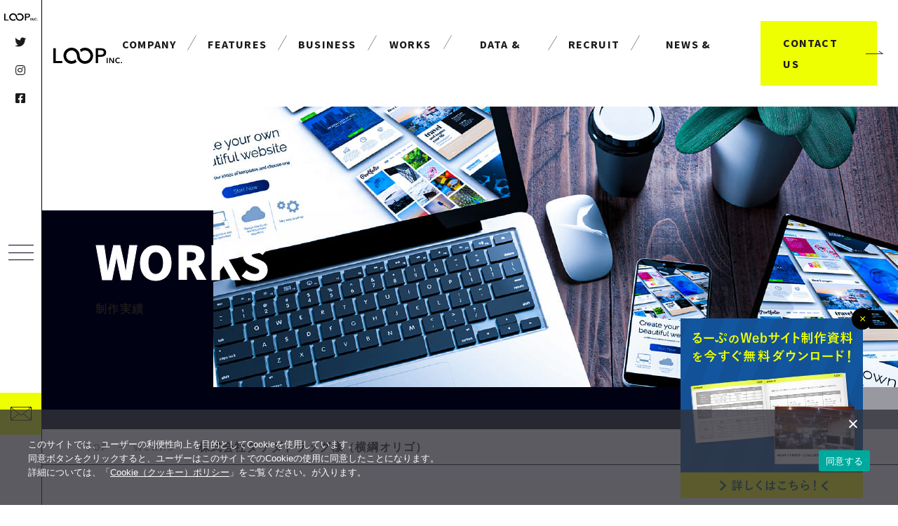

--- FILE ---
content_type: text/html; charset=UTF-8
request_url: https://web-loop.com/works/%E6%A0%AA%E5%BC%8F%E4%BC%9A%E7%A4%BE%E3%82%BF%E3%82%B1%E3%83%80%E3%83%89%E3%83%A9%E3%83%83%E3%82%B0%E6%A7%98%EF%BC%88%E6%A8%AA%E7%B6%B1%E3%82%AA%E3%83%AA%E3%82%B4-ec%E7%94%A8lp%EF%BC%89/
body_size: 11105
content:
<!DOCTYPE html>
<html lang="ja">
<head prefix="og: http://ogp.me/ns# fb: http://ogp.me/ns/fb# website: http://ogp.me/ns/websaite#">
	<meta charset="utf-8"/>
	<meta http-equiv="X-UA-Compatible" content="IE=Edge">
	<meta name="viewport" content="width=device-width,initial-scale=1">
	<meta name="format-detection" content="telephone=no">
	<link rel="icon" type="image/x-icon" href="https://web-loop.com/wp-content/themes/loop/img/icon/favicon.ico">
	<link rel="apple-touch-icon" sizes="180x180" href="https://web-loop.com/wp-content/themes/loop/img/icon/apple-icon.png">
	<link rel="icon" type="image/png" sizes="256x256" href="https://web-loop.com/wp-content/themes/loop/img/icon/android-icon-256x256.png">
	<meta name='robots' content='index, follow, max-image-preview:large, max-snippet:-1, max-video-preview:-1' />

	<!-- This site is optimized with the Yoast SEO plugin v23.8 - https://yoast.com/wordpress/plugins/seo/ -->
	<title>株式会社タケダドラッグ様（横綱オリゴ） | 奈良のWeb制作・ホームページ制作会社｜株式会社るーぷ</title>
	<meta name="description" content="奈良県奈良市のWEB制作会社LOOP(ループ/るーぷ)の制作実績ページです。企業サイト、LPページ、採用サイト、EC（通販ネットショッピングサイト）などの実績をご紹介します。" />
	<link rel="canonical" href="https://web-loop.com/works/株式会社タケダドラッグ様（横綱オリゴ-ec用lp）/" />
	<meta property="og:locale" content="ja_JP" />
	<meta property="og:type" content="article" />
	<meta property="og:title" content="株式会社タケダドラッグ様（横綱オリゴ） | 奈良のWeb制作・ホームページ制作会社｜株式会社るーぷ" />
	<meta property="og:description" content="奈良県奈良市のWEB制作会社LOOP(ループ/るーぷ)の制作実績ページです。企業サイト、LPページ、採用サイト、EC（通販ネットショッピングサイト）などの実績をご紹介します。" />
	<meta property="og:url" content="https://web-loop.com/works/株式会社タケダドラッグ様（横綱オリゴ-ec用lp）/" />
	<meta property="og:site_name" content="奈良のWeb制作・ホームページ制作会社｜株式会社るーぷ" />
	<meta property="article:modified_time" content="2024-10-09T04:14:29+00:00" />
	<meta property="og:image" content="https://web-loop.com/wp-content/uploads/2023/01/横綱オリゴアイキャッチ-2.jpg" />
	<meta property="og:image:width" content="512" />
	<meta property="og:image:height" content="322" />
	<meta property="og:image:type" content="image/jpeg" />
	<meta name="twitter:card" content="summary_large_image" />
	<script type="application/ld+json" class="yoast-schema-graph">{"@context":"https://schema.org","@graph":[{"@type":"WebPage","@id":"https://web-loop.com/works/%e6%a0%aa%e5%bc%8f%e4%bc%9a%e7%a4%be%e3%82%bf%e3%82%b1%e3%83%80%e3%83%89%e3%83%a9%e3%83%83%e3%82%b0%e6%a7%98%ef%bc%88%e6%a8%aa%e7%b6%b1%e3%82%aa%e3%83%aa%e3%82%b4-ec%e7%94%a8lp%ef%bc%89/","url":"https://web-loop.com/works/%e6%a0%aa%e5%bc%8f%e4%bc%9a%e7%a4%be%e3%82%bf%e3%82%b1%e3%83%80%e3%83%89%e3%83%a9%e3%83%83%e3%82%b0%e6%a7%98%ef%bc%88%e6%a8%aa%e7%b6%b1%e3%82%aa%e3%83%aa%e3%82%b4-ec%e7%94%a8lp%ef%bc%89/","name":"株式会社タケダドラッグ様（横綱オリゴ） | 奈良のWeb制作・ホームページ制作会社｜株式会社るーぷ","isPartOf":{"@id":"https://web-loop.com/#website"},"primaryImageOfPage":{"@id":"https://web-loop.com/works/%e6%a0%aa%e5%bc%8f%e4%bc%9a%e7%a4%be%e3%82%bf%e3%82%b1%e3%83%80%e3%83%89%e3%83%a9%e3%83%83%e3%82%b0%e6%a7%98%ef%bc%88%e6%a8%aa%e7%b6%b1%e3%82%aa%e3%83%aa%e3%82%b4-ec%e7%94%a8lp%ef%bc%89/#primaryimage"},"image":{"@id":"https://web-loop.com/works/%e6%a0%aa%e5%bc%8f%e4%bc%9a%e7%a4%be%e3%82%bf%e3%82%b1%e3%83%80%e3%83%89%e3%83%a9%e3%83%83%e3%82%b0%e6%a7%98%ef%bc%88%e6%a8%aa%e7%b6%b1%e3%82%aa%e3%83%aa%e3%82%b4-ec%e7%94%a8lp%ef%bc%89/#primaryimage"},"thumbnailUrl":"https://web-loop.com/wp-content/uploads/2023/01/横綱オリゴアイキャッチ-2.jpg","datePublished":"2023-01-07T06:33:30+00:00","dateModified":"2024-10-09T04:14:29+00:00","description":"奈良県奈良市のWEB制作会社LOOP(ループ/るーぷ)の制作実績ページです。企業サイト、LPページ、採用サイト、EC（通販ネットショッピングサイト）などの実績をご紹介します。","breadcrumb":{"@id":"https://web-loop.com/works/%e6%a0%aa%e5%bc%8f%e4%bc%9a%e7%a4%be%e3%82%bf%e3%82%b1%e3%83%80%e3%83%89%e3%83%a9%e3%83%83%e3%82%b0%e6%a7%98%ef%bc%88%e6%a8%aa%e7%b6%b1%e3%82%aa%e3%83%aa%e3%82%b4-ec%e7%94%a8lp%ef%bc%89/#breadcrumb"},"inLanguage":"ja","potentialAction":[{"@type":"ReadAction","target":["https://web-loop.com/works/%e6%a0%aa%e5%bc%8f%e4%bc%9a%e7%a4%be%e3%82%bf%e3%82%b1%e3%83%80%e3%83%89%e3%83%a9%e3%83%83%e3%82%b0%e6%a7%98%ef%bc%88%e6%a8%aa%e7%b6%b1%e3%82%aa%e3%83%aa%e3%82%b4-ec%e7%94%a8lp%ef%bc%89/"]}]},{"@type":"ImageObject","inLanguage":"ja","@id":"https://web-loop.com/works/%e6%a0%aa%e5%bc%8f%e4%bc%9a%e7%a4%be%e3%82%bf%e3%82%b1%e3%83%80%e3%83%89%e3%83%a9%e3%83%83%e3%82%b0%e6%a7%98%ef%bc%88%e6%a8%aa%e7%b6%b1%e3%82%aa%e3%83%aa%e3%82%b4-ec%e7%94%a8lp%ef%bc%89/#primaryimage","url":"https://web-loop.com/wp-content/uploads/2023/01/横綱オリゴアイキャッチ-2.jpg","contentUrl":"https://web-loop.com/wp-content/uploads/2023/01/横綱オリゴアイキャッチ-2.jpg","width":512,"height":322},{"@type":"BreadcrumbList","@id":"https://web-loop.com/works/%e6%a0%aa%e5%bc%8f%e4%bc%9a%e7%a4%be%e3%82%bf%e3%82%b1%e3%83%80%e3%83%89%e3%83%a9%e3%83%83%e3%82%b0%e6%a7%98%ef%bc%88%e6%a8%aa%e7%b6%b1%e3%82%aa%e3%83%aa%e3%82%b4-ec%e7%94%a8lp%ef%bc%89/#breadcrumb","itemListElement":[{"@type":"ListItem","position":1,"name":"ホーム","item":"https://web-loop.com/"},{"@type":"ListItem","position":2,"name":"制作実績","item":"https://web-loop.com/works/"},{"@type":"ListItem","position":3,"name":"株式会社タケダドラッグ様（横綱オリゴ）"}]},{"@type":"WebSite","@id":"https://web-loop.com/#website","url":"https://web-loop.com/","name":"奈良のWeb制作・ホームページ制作会社｜株式会社るーぷ","description":"Just another WordPress site","potentialAction":[{"@type":"SearchAction","target":{"@type":"EntryPoint","urlTemplate":"https://web-loop.com/?s={search_term_string}"},"query-input":{"@type":"PropertyValueSpecification","valueRequired":true,"valueName":"search_term_string"}}],"inLanguage":"ja"}]}</script>
	<!-- / Yoast SEO plugin. -->


<link rel="alternate" title="oEmbed (JSON)" type="application/json+oembed" href="https://web-loop.com/wp-json/oembed/1.0/embed?url=https%3A%2F%2Fweb-loop.com%2Fworks%2F%25e6%25a0%25aa%25e5%25bc%258f%25e4%25bc%259a%25e7%25a4%25be%25e3%2582%25bf%25e3%2582%25b1%25e3%2583%2580%25e3%2583%2589%25e3%2583%25a9%25e3%2583%2583%25e3%2582%25b0%25e6%25a7%2598%25ef%25bc%2588%25e6%25a8%25aa%25e7%25b6%25b1%25e3%2582%25aa%25e3%2583%25aa%25e3%2582%25b4-ec%25e7%2594%25a8lp%25ef%25bc%2589%2F" />
<link rel="alternate" title="oEmbed (XML)" type="text/xml+oembed" href="https://web-loop.com/wp-json/oembed/1.0/embed?url=https%3A%2F%2Fweb-loop.com%2Fworks%2F%25e6%25a0%25aa%25e5%25bc%258f%25e4%25bc%259a%25e7%25a4%25be%25e3%2582%25bf%25e3%2582%25b1%25e3%2583%2580%25e3%2583%2589%25e3%2583%25a9%25e3%2583%2583%25e3%2582%25b0%25e6%25a7%2598%25ef%25bc%2588%25e6%25a8%25aa%25e7%25b6%25b1%25e3%2582%25aa%25e3%2583%25aa%25e3%2582%25b4-ec%25e7%2594%25a8lp%25ef%25bc%2589%2F&#038;format=xml" />
<style id='wp-img-auto-sizes-contain-inline-css' type='text/css'>
img:is([sizes=auto i],[sizes^="auto," i]){contain-intrinsic-size:3000px 1500px}
/*# sourceURL=wp-img-auto-sizes-contain-inline-css */
</style>
<style id='wp-block-library-inline-css' type='text/css'>
:root{--wp-block-synced-color:#7a00df;--wp-block-synced-color--rgb:122,0,223;--wp-bound-block-color:var(--wp-block-synced-color);--wp-editor-canvas-background:#ddd;--wp-admin-theme-color:#007cba;--wp-admin-theme-color--rgb:0,124,186;--wp-admin-theme-color-darker-10:#006ba1;--wp-admin-theme-color-darker-10--rgb:0,107,160.5;--wp-admin-theme-color-darker-20:#005a87;--wp-admin-theme-color-darker-20--rgb:0,90,135;--wp-admin-border-width-focus:2px}@media (min-resolution:192dpi){:root{--wp-admin-border-width-focus:1.5px}}.wp-element-button{cursor:pointer}:root .has-very-light-gray-background-color{background-color:#eee}:root .has-very-dark-gray-background-color{background-color:#313131}:root .has-very-light-gray-color{color:#eee}:root .has-very-dark-gray-color{color:#313131}:root .has-vivid-green-cyan-to-vivid-cyan-blue-gradient-background{background:linear-gradient(135deg,#00d084,#0693e3)}:root .has-purple-crush-gradient-background{background:linear-gradient(135deg,#34e2e4,#4721fb 50%,#ab1dfe)}:root .has-hazy-dawn-gradient-background{background:linear-gradient(135deg,#faaca8,#dad0ec)}:root .has-subdued-olive-gradient-background{background:linear-gradient(135deg,#fafae1,#67a671)}:root .has-atomic-cream-gradient-background{background:linear-gradient(135deg,#fdd79a,#004a59)}:root .has-nightshade-gradient-background{background:linear-gradient(135deg,#330968,#31cdcf)}:root .has-midnight-gradient-background{background:linear-gradient(135deg,#020381,#2874fc)}:root{--wp--preset--font-size--normal:16px;--wp--preset--font-size--huge:42px}.has-regular-font-size{font-size:1em}.has-larger-font-size{font-size:2.625em}.has-normal-font-size{font-size:var(--wp--preset--font-size--normal)}.has-huge-font-size{font-size:var(--wp--preset--font-size--huge)}.has-text-align-center{text-align:center}.has-text-align-left{text-align:left}.has-text-align-right{text-align:right}.has-fit-text{white-space:nowrap!important}#end-resizable-editor-section{display:none}.aligncenter{clear:both}.items-justified-left{justify-content:flex-start}.items-justified-center{justify-content:center}.items-justified-right{justify-content:flex-end}.items-justified-space-between{justify-content:space-between}.screen-reader-text{border:0;clip-path:inset(50%);height:1px;margin:-1px;overflow:hidden;padding:0;position:absolute;width:1px;word-wrap:normal!important}.screen-reader-text:focus{background-color:#ddd;clip-path:none;color:#444;display:block;font-size:1em;height:auto;left:5px;line-height:normal;padding:15px 23px 14px;text-decoration:none;top:5px;width:auto;z-index:100000}html :where(.has-border-color){border-style:solid}html :where([style*=border-top-color]){border-top-style:solid}html :where([style*=border-right-color]){border-right-style:solid}html :where([style*=border-bottom-color]){border-bottom-style:solid}html :where([style*=border-left-color]){border-left-style:solid}html :where([style*=border-width]){border-style:solid}html :where([style*=border-top-width]){border-top-style:solid}html :where([style*=border-right-width]){border-right-style:solid}html :where([style*=border-bottom-width]){border-bottom-style:solid}html :where([style*=border-left-width]){border-left-style:solid}html :where(img[class*=wp-image-]){height:auto;max-width:100%}:where(figure){margin:0 0 1em}html :where(.is-position-sticky){--wp-admin--admin-bar--position-offset:var(--wp-admin--admin-bar--height,0px)}@media screen and (max-width:600px){html :where(.is-position-sticky){--wp-admin--admin-bar--position-offset:0px}}
/*wp_block_styles_on_demand_placeholder:696c5d2cb0f0d*/
/*# sourceURL=wp-block-library-inline-css */
</style>
<style id='classic-theme-styles-inline-css' type='text/css'>
/*! This file is auto-generated */
.wp-block-button__link{color:#fff;background-color:#32373c;border-radius:9999px;box-shadow:none;text-decoration:none;padding:calc(.667em + 2px) calc(1.333em + 2px);font-size:1.125em}.wp-block-file__button{background:#32373c;color:#fff;text-decoration:none}
/*# sourceURL=/wp-includes/css/classic-themes.min.css */
</style>
<link rel='stylesheet' id='cookie-notice-front-css' href='https://web-loop.com/wp-content/plugins/cookie-notice/css/front.min.css?ver=2.4.18' type='text/css' media='all' />
<link rel='stylesheet' id='wp-pagenavi-css' href='https://web-loop.com/wp-content/plugins/wp-pagenavi/pagenavi-css.css?ver=2.70' type='text/css' media='all' />
<link rel="https://api.w.org/" href="https://web-loop.com/wp-json/" /><noscript><style>.lazyload[data-src]{display:none !important;}</style></noscript><style>.lazyload{background-image:none !important;}.lazyload:before{background-image:none !important;}</style>	<!-- Webfont -->
	<link rel="preload" href="https://fonts.gstatic.com" as="style" onload="this.onload=null;this.rel='stylesheet'">
	<link rel="preload" href="https://fonts.googleapis.com/css2?family=Roboto:wght@700&family=Source+Sans+Pro:wght@400;700&display=swap" as="style" onload="this.onload=null;this.rel='stylesheet'">
	<link rel="preload" href="https://use.typekit.net/ilu4lry.css" as="style" onload="this.onload=null;this.rel='stylesheet'">
	<link rel="stylesheet" href="https://use.typekit.net/ffq5twu.css">
	<link href="https://fonts.googleapis.com/css2?family=Oswald:wght@500&display=swap" rel="stylesheet">
	<script src="https://kit.fontawesome.com/378da7e94d.js" crossorigin="anonymous" defer></script>
	<!-- CSS -->
				<link rel="stylesheet" href="https://web-loop.com/wp-content/themes/loop/css/style.css?241226">
	<link rel="stylesheet" href="https://web-loop.com/wp-content/themes/loop/css/free-diagnosis.css">
	<link rel="stylesheet" href="https://web-loop.com/wp-content/themes/loop/css/voice.css">
	<link rel="stylesheet" href="https://web-loop.com/wp-content/themes/loop/css/partner.css">
	<link rel="stylesheet" href="https://web-loop.com/wp-content/themes/loop/css/features.css">
	<link rel="stylesheet" href="https://web-loop.com/wp-content/themes/loop/css/other-services.css">
	<!-- Google Tag Manager -->
	<script async>(function(w,d,s,l,i){w[l]=w[l]||[];w[l].push({'gtm.start':
	new Date().getTime(),event:'gtm.js'});var f=d.getElementsByTagName(s)[0],
	j=d.createElement(s),dl=l!='dataLayer'?'&l='+l:'';j.async=true;j.src=
	'https://www.googletagmanager.com/gtm.js?id='+i+dl;f.parentNode.insertBefore(j,f);
	})(window,document,'script','dataLayer','GTM-NWZ7PRK');</script>
	<!-- End Google Tag Manager -->
</head>
<body>
	<!-- Google Tag Manager (noscript) -->
	<noscript><iframe src="https://www.googletagmanager.com/ns.html?id=GTM-NWZ7PRK"
	height="0" width="0" style="display:none;visibility:hidden"></iframe></noscript>
	<!-- End Google Tag Manager (noscript) -->
		<div id="wrap">
		
		<main>
			<div class="col2-wrap">

								<div class="side">
					<div class="side-logo">
						<a href="https://web-loop.com/">
							<img src="[data-uri]" alt="LOOP INC." data-src="https://web-loop.com/wp-content/themes/loop/img/cmn/logo_bk.svg" decoding="async" class="lazyload"><noscript><img src="https://web-loop.com/wp-content/themes/loop/img/cmn/logo_bk.svg" alt="LOOP INC." data-eio="l"></noscript>
						</a>
					</div>
					<div class="side-sns">
							<a href="https://twitter.com/OfficeLoop" target="_blank">
		<i class="fab fa-twitter"></i>
	</a>
	<a href="https://www.instagram.com/design_loop" target="_blank">
		<i class="fab fa-instagram"></i>
	</a>
	<a href="https://www.facebook.com/web.loop.inc" target="_blank">
		<i class="fab fa-facebook-square"></i>
	</a>
					</div>
					<div class="humb">
						<div class="humb-ico">
							<span></span>
							<span></span>
							<span></span>
						</div>
					</div>
					<div class="side-contact">
						<a href="https://web-loop.com/contact/">
							<img src="[data-uri]" alt="お問い合わせ" data-src="https://web-loop.com/wp-content/themes/loop/img/cmn/mail.svg" decoding="async" class="lazyload"><noscript><img src="https://web-loop.com/wp-content/themes/loop/img/cmn/mail.svg" alt="お問い合わせ" data-eio="l"></noscript>
						</a>
					</div>
					<a href="tel:0742703005" class="hd-tel"></a>
				</div>
				<div class="menu">
					<div class="in">
						<div class="image"><span class="cover"></span></div>
						<nav>
							<ul class="en01 fc-wh bold">
															<li>
								<a href="https://web-loop.com/company/" class="acc"><span class="en">COMPANY</span><span class="jp">会社案内</span></a>
								<ul class="is-child">
									<li><a href="https://web-loop.com/company/greeting/">経営理念 / ご挨拶</a></li>
									<li><a href="https://web-loop.com/company/overview/">会社概要 / アクセス / オフィス</a></li>
									<li><a href="https://web-loop.com/company/staff/">るーぷのスタッフ</a></li>
								</ul>
							</li>
							<li><a href="https://web-loop.com/features/"><span class="en">FEATURES</span><span class="jp">特長</span></a></li>
							<li>
								<a href="https://web-loop.com/service/" class="acc"><span class="en">BUSINESS</span><span class="jp">事業案内</span></a>
								<ul class="is-child">
									<li><a href="https://web-loop.com/service/">私たちができること</a></li>
									<li><a href="https://web-loop.com/service/web/">WEB制作</a></li>
									<li><a href="https://web-loop.com/service/management/">サイト更新/管理</a></li>
									<li><a href="https://web-loop.com/service/consulting/">WEBコンサルティング</a></li>
									<li><a href="https://web-loop.com/consul/">Web広告</a></li>
									<li><a href="https://web-loop.com/service/consulting/meo/">MEO対策</a></li>
									<li><a href="https://web-loop.com/service/consulting/analysis/">アクセス解析</a></li>
									<li><a href="https://web-loop.com/service/app/">スマートフォンアプリ</a></li>
									<li><a href="https://web-loop.com/service/graphic/">グラフィックデザイン</a></li>
									<li><a href="https://web-loop.com/service/other-services/">その他Webサービス</a></li>
								</ul>
							</li>
							<li><a href="https://web-loop.com/works/"><span class="en">WORKS</span><span class="jp">制作実績</span></a></li>
							<li><a href="https://web-loop.com/voice/"><span class="en">DATA / VOICE</span><span class="jp">お客様の声</span></a></li>
							<li><a href="https://web-loop.com/recruit/"><span class="en">RECRUIT</span><span class="jp">採用情報</span></a></li>
							<li><a href="https://web-loop.com/news/"><span class="en">NEWS / BLOG</span><span class="jp">お知らせ</span></a></li>
							</ul>
												<a href="tel:0742703005" class="hd-tel"></a>
					<a href="https://web-loop.com/contact/" class="hd-contact en01 bold"><span>CONTACT US</span></a>
							<div class="menu-sns fc-wh">
									<a href="https://twitter.com/OfficeLoop" target="_blank">
		<i class="fab fa-twitter"></i>
	</a>
	<a href="https://www.instagram.com/design_loop" target="_blank">
		<i class="fab fa-instagram"></i>
	</a>
	<a href="https://www.facebook.com/web.loop.inc" target="_blank">
		<i class="fab fa-facebook-square"></i>
	</a>
							</div>
						</nav>
					</div>
				</div>

				<div class="contents">
							<header class="is-page">
			<div class="hd-inner">
				
				<div class="hd-logo">
					<a href="https://web-loop.com/">
						<img src="[data-uri]" alt="株式会社るーぷ" data-src="https://web-loop.com/wp-content/themes/loop/img/cmn/logo_bk.svg" decoding="async" class="lazyload"><noscript><img src="https://web-loop.com/wp-content/themes/loop/img/cmn/logo_bk.svg" alt="株式会社るーぷ" data-eio="l"></noscript>
					</a>
				</div>

				<div class="hd-menu">
					<nav class="gnav en01 bold">
						<ul>
														<li>
								<a href="https://web-loop.com/company/" class="acc"><div><span class="en">COMPANY</span><span class="jp">会社案内</span></div></a>
								<div class="mega is_company">
									<div class="inner1200">
										<h2 class="title01 fc-wh bold">
											<span class="en en01 js-trigger animation01 is-show">COMPANY</span>
											<span class="jp js-trigger animation01 is-show">会社案内</span>
										</h2>
										<ul class="d-flex">
											<li>
												<a href="https://web-loop.com/company/greeting/">
													<div class="mega_title"><span>経営理念 / ご挨拶</span></div>
												</a>
											</li>
											<li>
												<a href="https://web-loop.com/company/overview/">
													<div class="mega_title"><span>会社概要 / アクセス / オフィス</span></div>
												</a>
											</li>
											<li>
												<a href="https://web-loop.com/company/staff/">
													<div class="mega_title"><span>るーぷのスタッフ</span></div>
												</a>
											</li>
										</ul>
									</div>
								</div>
							</li>
							<li><a href="https://web-loop.com/features/"><div><span class="en">FEATURES</span><span class="jp">特長</span></div></a></li>
							<li>
								<a href="https://web-loop.com/service/" class="acc"><div><span class="en">BUSINESS</span><span class="jp">事業案内</span></div></a>
								<div class="mega is_service">
									<div class="inner1200">
										<h2 class="title01 fc-wh bold">
											<span class="en en01 js-trigger animation01 is-show">BUSINESS</span>
											<span class="jp js-trigger animation01 is-show">事業案内</span>
										</h2>
										<ul class="d-flex">
											<li>
												<a href="https://web-loop.com/service/web/">
													<div class="mega_title"><span>Web制作</span></div>
													<!--<div class="mega_text">コーポレートサイト<br />
													リクルートサイト<br />
													ランディングページ<br />
													ECサイト</div>-->
												</a>
											</li>
											<li>
												<a href="https://web-loop.com/service/management/">
													<div class="mega_title"><span>Webサイト更新/管理</span></div>
													<!--<div class="mega_text">定期更新代行<br />
													保守メンテナンス<br />
													各種サポート</div>-->
												</a>
											</li>
											<li>
												<a href="https://web-loop.com/service/consulting/">
													<div class="mega_title"><span>Webコンサルティング</span></div>
													<!--<div class="mega_text">アクセス解析<br />
													運用型広告代行<br />
													MEO対策</div>-->
												</a>
											</li>
											<li>
												<a href="https://web-loop.com/service/consulting/analysis/">
													<div class="mega_title"><span>アクセス解析</span></div>
												</a>
											</li>
											<li>
												<a href="https://web-loop.com/consul/" target="_blank">
													<div class="mega_title"><span>Web広告運用代行</span></div>
												</a>
											</li>
											<li>
												<a href="https://web-loop.com/service/consulting/meo/">
													<div class="mega_title"><span>MEO対策</span></div>
												</a>
											</li>
											<li>
												<a href="https://web-loop.com/service/app/">
													<div class="mega_title"><span>スマートフォンアプリ</span></div>
												</a>
											</li>
											<li>
												<a href="https://web-loop.com/service/graphic/">
													<div class="mega_title"><span>グラフィックデザイン</span></div>
												</a>
											</li>
											<li>
												<a href="https://web-loop.com/service/other-services/">
													<div class="mega_title"><span>その他Webサービス</span></div>
												</a>
											</li>
										</ul>
									</div>
								</div>
							</li>
							<li><a href="https://web-loop.com/works/"><div><span class="en">WORKS</span><span class="jp">制作実績</span></div></a></li>
							<li><a href="https://web-loop.com/voice/"><div><span class="en">DATA & VOICE</span><span class="jp">お客様の声</span></div></a></li>
							<li><a href="https://web-loop.com/recruit/"><div><span class="en">RECRUIT</span><span class="jp">採用情報</span></div></a></li>
							<li><a href="https://web-loop.com/news/"><div><span class="en">NEWS & BLOG</span><span class="jp">お知らせ</span></div></a></li>
						</ul>
					</nav>
										<a href="tel:0742703005" class="hd-tel"></a>
					<a href="https://web-loop.com/contact/" class="hd-contact en01 bold"><span>CONTACT US</span></a>
					<div class="humb">
						<div class="humb-ico">
							<span></span>
							<span></span>
							<span></span>
						</div>
					</div>
				</div>
			</div>
		</header>					<div class="page-title works">
						<div class="title01 bold">
							<p class="en en01">WORKS</p>
							<h1 class="jp">制作実績</h1>
						</div>
						<div class="image"></div>
						<div class="bg-wrap">
							<div class="main-bg"></div>
						</div>
					</div>
					<div id="breadcrumbs" class="en01 bold">
						<div class="inner">
							<ul>
								<li>
									<a href="https://web-loop.com/">TOP</a>
								</li>
								<li>
									<a href="https://web-loop.com/works/">WORKS</a>
								</li>
								<li>株式会社タケダドラッグ様（横綱オリゴ）</li>
							</ul>
						</div>
					</div>
					<section class="section">
						<div class="inner940">
														<article class="article-works">
								<div class="article-head js-trigger animation01">
									<span class="works-cat en01 bold">LP</span>
									<h2 class="name bold">株式会社タケダドラッグ様（横綱オリゴ）</h2>
								</div>
								<div class="works-main">
																		<div class="works_image">
																				<figure class="tac js-trigger animation01"><img src="[data-uri]" data-src="https://web-loop.com/wp-content/uploads/2023/01/横綱オリゴPC.jpg" decoding="async" class="lazyload" data-eio-rwidth="945" data-eio-rheight="568"><noscript><img src="https://web-loop.com/wp-content/uploads/2023/01/横綱オリゴPC.jpg" data-eio="l"></noscript></figure>
																			</div>
																										</div>
								
								<div class="works-info js-trigger animation01">
									<table class="tbl02 is-block">
										<tbody>
																																	<tr>
												<th>クライアント</th>
												<td>タケダドラッグ株式会社様</td>
											</tr>
																																	<tr>
												<th>業種</th>
												<td>小売業（ドラッグストア）</td>
											</tr>
																																																							<tr>
												<th>公開日</th>
												<td>2022.12</td>
											</tr>
																																												<tr>
												<th>提供サービス</th>
												<td>
													<div class="tag-list">
														<a href="https://web-loop.com/works-tag/%e3%82%b3%e3%83%bc%e3%83%87%e3%82%a3%e3%83%b3%e3%82%b0/">コーディング</a><a href="https://web-loop.com/works-tag/%e3%83%87%e3%82%b6%e3%82%a4%e3%83%b3/">デザイン</a><a href="https://web-loop.com/works-tag/%e3%83%ac%e3%82%b9%e3%83%9d%e3%83%b3%e3%82%b7%e3%83%96%e3%83%87%e3%82%b6%e3%82%a4%e3%83%b3/">レスポンシブデザイン</a>													</div>
												</td>
											</tr>
																																</tbody>
									</table>
								</div>
																<div class="works-image col2 js-trigger animation01">
																		<div class="image"><img src="[data-uri]" data-src="https://web-loop.com/wp-content/uploads/2023/01/横綱オリゴfull1.jpg" decoding="async" class="lazyload" data-eio-rwidth="372" data-eio-rheight="1920"><noscript><img src="https://web-loop.com/wp-content/uploads/2023/01/横綱オリゴfull1.jpg" data-eio="l"></noscript></div>
																		<div class="image"><img src="[data-uri]" data-src="https://web-loop.com/wp-content/uploads/2023/01/横綱オリゴfull2.jpg" decoding="async" class="lazyload" data-eio-rwidth="536" data-eio-rheight="1920"><noscript><img src="https://web-loop.com/wp-content/uploads/2023/01/横綱オリゴfull2.jpg" data-eio="l"></noscript></div>
																	</div>
																								<div class="works-image col3 js-trigger animation01">
																		<div class="image"><img src="[data-uri]" data-src="https://web-loop.com/wp-content/uploads/2023/01/横綱オリゴスマホ.jpg" decoding="async" class="lazyload" data-eio-rwidth="283" data-eio-rheight="532"><noscript><img src="https://web-loop.com/wp-content/uploads/2023/01/横綱オリゴスマホ.jpg" data-eio="l"></noscript></div>
																		<div class="image"><img src="[data-uri]" data-src="https://web-loop.com/wp-content/uploads/2023/01/横綱オリゴ下層1.jpg" decoding="async" class="lazyload" data-eio-rwidth="283" data-eio-rheight="531"><noscript><img src="https://web-loop.com/wp-content/uploads/2023/01/横綱オリゴ下層1.jpg" data-eio="l"></noscript></div>
																		<div class="image"><img src="[data-uri]" data-src="https://web-loop.com/wp-content/uploads/2023/01/横綱オリゴ下層2.jpg" decoding="async" class="lazyload" data-eio-rwidth="283" data-eio-rheight="531"><noscript><img src="https://web-loop.com/wp-content/uploads/2023/01/横綱オリゴ下層2.jpg" data-eio="l"></noscript></div>
																	</div>
																<div class="works-link">
									<div class="prev">
																					<a href="https://web-loop.com/works/%e3%83%80%e3%83%b3%e3%83%96%e3%83%a9%e3%83%b3%e3%82%b7%e3%82%a7%e6%a7%98/" rel="prev"><img class="prev lazyload" src="[data-uri]" alt="PREV" data-src="https://web-loop.com/wp-content/themes/loop/img/cmn/arrow01_gr.svg" decoding="async" /><noscript><img class="prev" src="https://web-loop.com/wp-content/themes/loop/img/cmn/arrow01_gr.svg" alt="PREV" data-eio="l" /></noscript>PREV</a>																			</div>
									<div class="next">
																					<a href="https://web-loop.com/works/%e6%a0%aa%e5%bc%8f%e4%bc%9a%e7%a4%bemyth%e6%a7%98/" rel="next">NEXT<img class="next lazyload" src="[data-uri]" alt="NEXT" data-src="https://web-loop.com/wp-content/themes/loop/img/cmn/arrow01_gr.svg" decoding="async" /><noscript><img class="next" src="https://web-loop.com/wp-content/themes/loop/img/cmn/arrow01_gr.svg" alt="NEXT" data-eio="l" /></noscript></a>																			</div>
								</div>
							</article>
													</div>
					</section>
					<section id="related">
						<div class="inner">
							<div class="related_list">
																
																										<div class="related_wrap">
										<h2 class="title02 bold js-trigger animation01">同じ業界</h2>
										<div class="works-list grid d-flex js-trigger animation01">
																						<article>
												<a href="https://web-loop.com/works/%e3%81%95%e3%82%8f%e3%82%89%e3%81%b3%e6%bc%a2%e6%96%b9%e8%96%ac%e5%b1%80/">
													<div class="image"><span class="cover lazyload" style="" data-back="https://web-loop.com/wp-content/uploads/2021/04/さわらびアイキャッチ.jpg"></span></div>
													<span class="works-cat en01 bold">CORPORATE</span>
													<h2 class="name bold">さわらび漢方薬局様</h2>
												</a>
											</article>
																						<article>
												<a href="https://web-loop.com/works/%e5%90%84%e7%a8%ae%e5%95%86%e5%93%81%e3%82%92%e8%b2%a9%e5%a3%b2%e3%81%99%e3%82%8b%e6%a0%aa%e5%bc%8f%e4%bc%9a%e7%a4%be%e3%82%b3%e3%83%91%e3%83%bb%e3%82%b3%e3%83%bc%e3%83%9d%e3%83%ac%e3%83%bc%e3%82%b7/">
													<div class="image"><span class="cover lazyload" style="" data-back="https://web-loop.com/wp-content/uploads/2023/04/コパ・コーポレーションアイキャッチ.jpg"></span></div>
													<span class="works-cat en01 bold">EC</span>
													<h2 class="name bold">株式会社コパ・コーポレーション様</h2>
												</a>
											</article>
																						<article>
												<a href="https://web-loop.com/works/high-waves%e6%a7%98/">
													<div class="image"><span class="cover lazyload" style="" data-back="https://web-loop.com/wp-content/uploads/2022/10/High-WAVES-アイキャッチ.jpg"></span></div>
													<span class="works-cat en01 bold">CORPORATE</span>
													<h2 class="name bold">High WAVES様</h2>
												</a>
											</article>
																					</div>
									</div>
																								</div>
						</div>
					</section>

					<aside class="aside-contact d-flex jc-c">
						<div class="txt-box tac js-trigger animation01">
							<h2 class="title01 fc-wh bold">
								<span class="en en01 js-trigger animation01">CONTACT <span class="stroke wh">US</span></span>
								<span class="jp js-trigger animation01">お問い合わせ</span>
							</h2>
							<p class="fc-wh bold js-trigger animation01">何から始めればいいかわからない、<br class="is-pc">WEBサイトからの集客ができないなどのお悩みも、<br class="is-pc">お気軽にご相談ください。</p>
							<div class="btn-wrap01 d-flex jc-c js-trigger animation01">
								<a href="tel:0742703005" class="ft_tel">
									<span class="num en03">0742-70-3005</span>
									<span class="time">受付時間：平日9:30 - 18:30</span>
								</a>
								<a href="https://web-loop.com/contact/" class="btn01 bold pl0">
									<span class="txt"><span>メールでお問合せ</span></span>
									<span class="time">24時間受付<span>（1営業日以内に返信）</span></span>
								</a>
							</div>
						</div>
					</aside>
					<aside class="aside-map">
						<div class="iframe js-trigger animation01">
							<iframe title="アクセスマップ"  width="600" height="450" frameborder="0" style="border:0;width:100%;filter:grayscale(100%);-webkit-filter:grayscale(100%);" allowfullscreen="" aria-hidden="false" tabindex="0" data-src="https://www.google.com/maps/embed?pb=!1m18!1m12!1m3!1d3279.313673589228!2d135.7893821!3d34.722486999999994!2m3!1f0!2f0!3f0!3m2!1i1024!2i768!4f13.1!3m3!1m2!1s0x60013dd48a6991ab%3A0x1eab13b57333a61a!2z44K144Oz44K_44Km44Oz44OX44Op44K2IOOBmeOBmuOCieOCk-mkqA!5e0!3m2!1sja!2sjp!4v1743410275109!5m2!1sja!2sjp" class="lazyload"></iframe>
						</div>
					</aside>
					<footer>
						<div class="ft-l js-trigger animation01">
							<div class="ft-logo">
								<a href="https://web-loop.com/">
									<img src="[data-uri]" alt="株式会社るーぷ LOOP INC." data-src="https://web-loop.com/wp-content/themes/loop/img/cmn/logo_wh.svg" decoding="async" class="lazyload"><noscript><img src="https://web-loop.com/wp-content/themes/loop/img/cmn/logo_wh.svg" alt="株式会社るーぷ LOOP INC." data-eio="l"></noscript>
								</a>
							</div>
							<address>
                <span class="name">株式会社るーぷ</span>
                <span>〒631-0805<br />
                奈良県奈良市右京１丁目３−４ サンタウンすずらん館 2F</span>
                <span>TEL.0742-70-3005</span>
                <span>E-MAIL.<a href="&#x6d;&#x61;&#x69;&#x6c;&#x74;&#x6f;&#x3a;&#x69;&#x6e;&#x66;&#x6f;&#x40;&#x77;&#x65;&#x62;&#x2d;&#x6c;&#x6f;&#x6f;&#x70;&#x2e;&#x63;&#x6f;&#x6d;">&#x69;&#x6e;&#x66;&#x6f;&#x40;&#x77;&#x65;&#x62;&#x2d;&#x6c;&#x6f;&#x6f;&#x70;&#x2e;&#x63;&#x6f;&#x6d;</a></span>
                <span>OPEN 09:30 / CLOSE 18:30</span>
              </address>
							<small id="copyright">&copy; 2026 LOOP inc.</small>
						</div>
						<div class="ft-r js-trigger animation01">
							<a href="#wrap" class="page-top en01"><span class="txt">GO TO TOP</span></a>
							<div class="ft-sns">
									<a href="https://twitter.com/OfficeLoop" target="_blank">
		<i class="fab fa-twitter"></i>
	</a>
	<a href="https://www.instagram.com/design_loop" target="_blank">
		<i class="fab fa-instagram"></i>
	</a>
	<a href="https://www.facebook.com/web.loop.inc" target="_blank">
		<i class="fab fa-facebook-square"></i>
	</a>
							</div>
						</div>
					</footer>
				</div>
			</div>
		</main>
		<div class="banner">
			<button class="banner-close">×</button>
			<a href="https://web-loop.com/download-list/download04/">
				<picture>
					<!-- <img src="https://web-loop.com/wp-content/themes/loop/img/cmn/download-bnr.jpg" alt="webサイト無料診断"> -->
					<img src="https://web-loop.com/wp-content/themes/loop/img/cmn/download-bnr03.png" alt="資料ダウンロード">
				</picture>
			</a>
		</div>
</div>
	<!-- JavaScript -->
	<script type="text/javascript" src="https://web-loop.com/wp-content/themes/loop/js/modaal.min.js"></script>
	<script>
		$('.modaal-btn01').modaal({
        type: 'image',
    });
	</script>
	<script src="https://web-loop.com/wp-content/themes/loop/js/jquery-3.7.1.min.js"></script>
	<script src="https://web-loop.com/wp-content/themes/loop/js/modernizr-custom.js"></script>
	<script src="https://web-loop.com/wp-content/themes/loop/js/cmn.js?240110"></script>
			<script>
		var path = "https://web-loop.com/wp-content/themes/loop";
	</script>
	<script type="speculationrules">
{"prefetch":[{"source":"document","where":{"and":[{"href_matches":"/*"},{"not":{"href_matches":["/wp-*.php","/wp-admin/*","/wp-content/uploads/*","/wp-content/*","/wp-content/plugins/*","/wp-content/themes/loop/*","/*\\?(.+)"]}},{"not":{"selector_matches":"a[rel~=\"nofollow\"]"}},{"not":{"selector_matches":".no-prefetch, .no-prefetch a"}}]},"eagerness":"conservative"}]}
</script>
<script type="text/javascript" id="eio-lazy-load-js-before">
/* <![CDATA[ */
var eio_lazy_vars = {"exactdn_domain":"","skip_autoscale":0,"threshold":0};
//# sourceURL=eio-lazy-load-js-before
/* ]]> */
</script>
<script type="text/javascript" src="https://web-loop.com/wp-content/plugins/ewww-image-optimizer/includes/lazysizes.min.js?ver=791" id="eio-lazy-load-js" async="async" data-wp-strategy="async"></script>
<script type="text/javascript" id="cookie-notice-front-js-before">
/* <![CDATA[ */
var cnArgs = {"ajaxUrl":"https:\/\/web-loop.com\/wp-admin\/admin-ajax.php","nonce":"0c33648747","hideEffect":"fade","position":"bottom","onScroll":false,"onScrollOffset":100,"onClick":false,"cookieName":"cookie_notice_accepted","cookieTime":7862400,"cookieTimeRejected":7862400,"globalCookie":false,"redirection":true,"cache":false,"revokeCookies":false,"revokeCookiesOpt":"automatic"};

//# sourceURL=cookie-notice-front-js-before
/* ]]> */
</script>
<script type="text/javascript" src="https://web-loop.com/wp-content/plugins/cookie-notice/js/front.min.js?ver=2.4.18" id="cookie-notice-front-js"></script>

		<!-- Cookie Notice plugin v2.4.18 by Hu-manity.co https://hu-manity.co/ -->
		<div id="cookie-notice" role="dialog" class="cookie-notice-hidden cookie-revoke-hidden cn-position-bottom" aria-label="Cookie Notice" style="background-color: rgba(50,50,58,0.8);"><div class="cookie-notice-container" style="color: #fff"><span id="cn-notice-text" class="cn-text-container">このサイトでは、ユーザーの利便性向上を目的としてCookieを使用しています。<br />
同意ボタンをクリックすると、ユーザーはこのサイトでのCookieの使用に同意したことになります。<br />
詳細については、「<a href="/privacy/" class="underline">Cookie（クッキー）ポリシー</a>」をご覧ください。が入ります。</span><span id="cn-notice-buttons" class="cn-buttons-container"><a href="#" id="cn-accept-cookie" data-cookie-set="accept" class="cn-set-cookie cn-button" aria-label="同意する" style="background-color: #00a99d">同意する</a></span><span id="cn-close-notice" data-cookie-set="accept" class="cn-close-icon" title="いいえ"></span></div>
			
		</div>
		<!-- / Cookie Notice plugin -->		<script>
			$('.banner').show();
		$('.banner-close').on('click', function(){
			$('.banner').hide();
		});
	</script>
	</body>
</html>


--- FILE ---
content_type: text/css
request_url: https://web-loop.com/wp-content/themes/loop/css/style.css?241226
body_size: 31720
content:
@charset "utf-8";

/* base
-------------------------------------------------------- */
html, body, div, span, applet, object, iframe,
h1, h2, h3, h4, h5, h6, p, blockquote, pre,
a, abbr, acronym, address, big, cite, code,
del, dfn, em, img, ins, kbd, q, s, samp,
small, strike, strong, sub, sup, tt, var,
b, u, i, center,
dl, dt, dd, ol, ul, li,
fieldset, form, label, legend,
table, caption, tbody, tfoot, thead, tr, th, td,
article, aside, canvas, details, embed,
figure, figcaption, footer, header, hgroup,
menu, nav, output, ruby, section, summary,
time, mark, audio, video {
	margin: 0;
	padding: 0;
	border: 0;
	font: inherit;
	font-size: 100%;
	vertical-align: baseline;
}
article, aside, details, figcaption, figure,
footer, header, main, menu, nav, section {
	display: block;
}
html {
	line-height: 1;
}
ul, ol {
	list-style-type: none;
}
table {
	width: 100%;
	border-collapse: collapse;
	border-spacing: 0;
}
caption, th, td {
	text-align: left;
	font-weight: normal;
	vertical-align: middle;
}
q, blockquote {
	quotes: none;
}

q:before, q:after, blockquote:before, blockquote:after {
	content: "";
	content: none;
}
a img {
	border: none;
}
img {
	vertical-align: bottom;
	border: none;
	max-width: 100%;
	height: auto;
}
img[src$=".svg"] {
	width: 100%;
}
a {
	color: inherit;
	text-decoration: none;
}
.u-text-hover-out {
    padding-bottom: 3px;
    background-image: linear-gradient(#242422,#242422);
    background-repeat: no-repeat;
    background-position: 0 100%;
    background-size: 100% 1px;
    transition: background-size .4s cubic-bezier(.22,1,.36,1);
}
.u-text-hover-in, .u-text-hover-out:hover {
    background-position: 100% 100%;
    background-size: 0 1px;
}
*,
:before,
:after {
	-webkit-box-sizing: border-box;
	box-sizing: border-box;
}
input,
button,
select,
textarea {
	-webkit-appearance: none;
	-moz-appearance: none;
	appearance: none;
	font: inherit;
	border: none;
	border-radius: 0;
	outline: none;
}
textarea {
	resize: vertical;
}
input[type='checkbox'],
input[type='radio'] {
	display: none;
}
input[type='submit'],
input[type='button'],
label,
button,
select {
	cursor: pointer;
}
select::-ms-expand {
	display: none;
}


/* フォントと背景
-------------------------------------------------------- */
html {
	font-size: 62.5%;
	-webkit-text-size-adjust: 100%;
	-ms-text-size-adjust: 100%;
}
body {
	font-family: "游ゴシック体", YuGothic, "游ゴシック", "Yu Gothic", "ヒラギノ角ゴ ProN W3","HiraKakuProN-W3","ヒラギノ角ゴ Pro W3","HiraKakuPro-W3", "メイリオ", sans-serif;
	color: #1a1a1a;
	font-size: 1.6em;
	background: #fff;
	letter-spacing: 0.075em;
	line-height: 1.9;
/*	-moz-osx-font-smoothing: grayscale;
	-webkit-font-smoothing: antialiased;*/
}
.en01 { font-family: 'Source Sans Pro', sans-serif; }
.en02 {
	font-family: roboto, sans-serif;
	font-weight: 700;
}
.en03 { 
	font-family: din-2014, sans-serif;
	font-weight: 700;
}
.fc-wh {
	color: #fff;
}
.bold { font-weight: bold; }
.tal { text-align: left; }
.tac { text-align: center; }
.tar { text-align: right; }
.stroke {
	color: transparent;
}
.stroke.wh {
	text-stroke: 1px #fff;
	-webkit-text-stroke: 1px #fff;
}
.stroke.bk {
	text-stroke: 1px #000014;
	-webkit-text-stroke: 1px #000014;
}


/* リンク
-------------------------------------------------------- */
a {
	color: inherit;
	cursor: pointer;
	transition: .5s;
}
a:hover {
	opacity: 0.7;
}
.underline {
	text-decoration: underline;
}
.underline:hover {
	text-decoration: none;
	opacity: 1;
}
::-moz-selection {
	color: #fff;
	background: #007e89;
}
::selection {
	color: #fff;
	background: #007e89;
}


/* layout
-------------------------------------------------------- */
.inner {
	padding-right: 5%;
	padding-left: 5%;
}
.inner940 {
	max-width: 960px;
	width: 92%;
	margin: auto;
}
.inner940.is-wide {
	width: 100%;
}
.section {
	padding-top: 200px;
	padding-bottom: 200px;
}
.cover {
	background-position: center;
	background-repeat: no-repeat;
	background-size: cover;
	display: block;
}
.iframe {
	position: relative;
}
.iframe iframe {
	width: 100%;
	height: 100%;
	position: absolute;
	top: 0;
	left: 0;
}

/* flex系 */
.d-flex {
	display: -webkit-box;
	display: -webkit-flex;
	display: -ms-flexbox;
	display: flex;
	-webkit-flex-wrap: wrap;
	-ms-flex-wrap: wrap;
	flex-wrap: wrap;
}
.nowrap {
	-webkit-flex-wrap: nowrap;
	-ms-flex-wrap: nowrap;
	flex-wrap: nowrap;
}
.fd-c {
	-webkit-box-orient: vertical;
	-webkit-box-direction: normal;
	-webkit-flex-direction: column;
	-ms-flex-direction: column;
	flex-direction: column;
}
.ai-fs {
	-webkit-box-align: start;
	-webkit-align-items: flex-start;
	-ms-flex-align: start;
	align-items: flex-start;
}
.ai-fe {
	-webkit-box-align: end;
	-webkit-align-items: flex-end;
	-ms-flex-align: end;
	align-items: flex-end;
}
.ai-c {
	-webkit-box-align: center;
	-webkit-align-items: center;
	-ms-flex-align: center;
	align-items: center;
}
.jc-fs {
	-webkit-box-pack: start;
	-webkit-justify-content: flex-start;
	-ms-flex-pack: start;
	justify-content: flex-start;
}
.jc-fe {
	-webkit-box-pack: end;
	-webkit-justify-content: flex-end;
	-ms-flex-pack: end;
	justify-content: flex-end;
}
.jc-c {
	-webkit-box-pack: center;
	-webkit-justify-content: center;
	-ms-flex-pack: center;
	justify-content: center;
}
.jc-sb {
	-webkit-box-pack: justify;
	-webkit-justify-content: space-between;
	-ms-flex-pack: justify;
	justify-content: space-between;
}
.jc-sa {
	-webkit-justify-content: space-around;
	-ms-flex-pack: distribute;
	justify-content: space-around;
}
.order1 {
	-ms-flex-order: 1;
	-webkit-order: 1;
	order: 1;
}
.order2 {
	-ms-flex-order: 2;
	-webkit-order: 2;
	order: 2;
}
@media screen and (max-width: 768px) {
.section {
	padding-top: 80px;
	padding-bottom: 80px;
}
.subtitle{
	display: block;
}
}

/* animation
-------------------------------------------------------- */
#loading {
	width: 100%;
	height: 100%;
	background: #fff;
	position: fixed;
	top: 0;
	left: 0;
	z-index: 10000;
}
#loading svg {
	position: absolute;
	top: 50%;
	left: 50%;
	-webkit-transform: translate(-50%, -50%);
	transform: translate(-50%, -50%);
}
.animation01 {
	position: relative;
	top: 30px;
	opacity: 0;
	transition: .5s;
}
.animation01.is-show {
	top: 0;
	opacity: 1;
}
@keyframes bg-left {
	0% {
		left: 0;
		width: 0;
	}
	50% {
		left: 0;
		width: 100%;
	}
	51% {
		left: 0;
		width: 100%;
	}
	100% {
		left: 100%;
		width: 0;
	}
}
@keyframes bg-right {
	0% {
		right: 0;
		width: 0;
	}
	50% {
		right: 0;
		width: 100%;
	}
	51% {
		right: 0;
		width: 100%;
	}
	100% {
		right: 100%;
		width: 0;
	}
}
@keyframes fadein {
	0% { opacity:0; }
	50% { opacity:0; }
	100% { opacity:1; }
}
@keyframes stroke-txt {
	0% {
		color: transparent;
		text-stroke: 1px #fff;
		-webkit-text-stroke: 1px #fff;
		animation-timing-function: ease-in;
	}
	50% {
		color: transparent;
		text-stroke: 1px #fff;
		-webkit-text-stroke: 1px #fff;
		animation-timing-function: ease-in;
	}
	100% {
		color: #fff;
		text-stroke: 1px #fff;
		-webkit-text-stroke: 1px #fff;
		animation-timing-function: ease-out;
	}
}
.animation02 {
	position: relative;
}
.animation02::before {
	content: "";
	width: 0;
	height: 100%;
	background: #000014;
	display: inline-block;
	position: absolute;
	top: 0;
	left: 0;
	z-index: 1;
}
.animation02 img,
.animation02::after {
	opacity: 0;
	-webkit-transform: translate3d(0, 0, 0);
	-ms-transform: translate3d(0, 0, 0);
	transform: translate3d(0, 0, 0);
}
.animation02.is-show::before {
	-webkit-animation: bg-left 1s ease 0s 1 normal forwards;
	animation: bg-left 1s ease 0s 1 normal forwards;
}
.animation02.is-show img,
.animation02.is-show::after {
	-webkit-animation: fadein 0s ease .5s 1 normal forwards;
	animation: fadein 0s ease .5s 1 normal forwards;
}
.animation03 {
	display: inline-block;
	position: relative;
}
.animation03:before {
	content: "";
	width: 100%;
	height: 100%;
	background: #fff;
	position: absolute;
	top: 0;
	right: 0;
	transition: .5s;
}
.animation03.is-show::before {
	width: 0%;
}
/* title
-------------------------------------------------------- */
.title01 {
	margin-bottom: 56px;
}
.title01 .en,
.title01 .jp {
	display: block;
}
.title01 .en {
	font-size: 6.4rem;
	line-height: 1;
	margin-bottom: 16px;
}
.title02 {
	font-size: 3.2rem;
	margin-bottom: 50px;
	line-height: 1.7;
}
.title02.space-s {
	margin-bottom: 30px;
}
.title03 {
	padding-left: 32px;
	position: relative;
}
.title03::before {
	content: "";
	width: 20px;
	height: 1px;
	background: #000014;
	display: block;
	position: absolute;
	top: 50%;
	left: 0;
	-webkit-transform: translateY(-50%);
	transform: translateY(-50%);
}
.page-title {
	display: -webkit-box;
	display: -webkit-flex;
	display: -ms-flexbox;
	display: flex;
	-webkit-box-pack: end;
	-webkit-justify-content: flex-end;
	-ms-flex-pack: end;
	justify-content: flex-end;
	padding-bottom: 60px;
	position: relative;
}
.page-title .bg-wrap::before,
.page-title .image::before {
	content: "";
	width: 0;
	background: #000014;
	display: inline-block;
	position: absolute;
	right: 0;
	z-index: 1;
}
.page-title .bg-wrap::before {
	height: calc(100% - 74px);
	left: 0;
	bottom: 0;
	z-index: 1;
}
.page-title .bg-wrap,
.page-title .main-bg {
	width: 100%;
	height: calc(100% - 74px);
	position: absolute;
	bottom: 0;
	left: 0;
	z-index: -1;
}
.page-title .main-bg {
	opacity: 0;
}
.page-title .main-bg::before,
.page-title .main-bg::after {
	content: "";
	height: 100%;
	display: block;
	position: absolute;
	bottom: 0;
}
.page-title .main-bg::before {
	width: 89%;
	background: #000014;
	left: 0;
}
.page-title .main-bg::after {
	width: 11%;
	background: #9898a0;
	right: 0;
}
.page-title .image::before {
	height: 400px;
	right: 0;
	top: 0;
	z-index: 4;
}
.page-title .image::after {
	opacity: 0;
	-webkit-transform: translate3d(0, 0, 0);
	transform: translate3d(0, 0, 0);
}
.page-title .image {
	width: 80%;
	position: relative;
}
.page-title .image::after {
	content: "";
	width: 100%;
	height: 400px;
	background-position: center;
	background-repeat: no-repeat;
	background-size: cover;
	display: block;
	z-index: 2;
}
.page-title.company .image::after { background-image: url("../img/main/company.jpg"); }
.page-title.greeting .image::after { background-image: url("../img/main/greeting.jpg"); }
.webp .page-title.access .image::after { background-image: url("../img/main/overview.webp"); }
.no-webp .page-title.access .image::after { background-image: url("../img/main/overview.jpg"); }
.page-title.staff .image::after { background-image: url("../img/main/access.jpg"); }
.page-title.business .image::after { background-image: url("../img/main/business.jpg"); }
.page-title.website .image::after { background-image: url("../img/main/website.jpg"); }
.page-title.download .image::after { background-image: url("../img/main/download.jpg"); }
.page-title.meo .image::after { background-image: url("../img/main/meo.jpg"); }
.page-title.analysis .image::after { background-image: url("../img/main/analysis.jpg"); }
.page-title.update .image::after { background-image: url("../img/main/update.jpg"); }
.page-title.consulting .image::after { background-image: url("../img/main/consulting.jpg"); }
.page-title.app .image::after { background-image: url("../img/main/app.jpg"); }
.page-title.graphic .image::after { background-image: url("../img/main/graphic.jpg"); }
.page-title.recruit .image::after { background-image: url("../img/main/recruit.jpg"); }
.page-title.news .image::after { background-image: url("../img/main/news.jpg"); }
.page-title.works .image::after { background-image: url("../img/main/works.jpg"); }
.page-title.contact .image::after { background-image: url("../img/main/contact.jpg"); }
.page-title.privacy .image::after { background-image: url("../img/main/privacy.jpg"); }
.page-title.partner .image::after { background-image: url("../img/main/alliancepartner.jpg"); }
.page-title.features .image::after { background-image: url("../img/main/features01.jpg"); }
.page-title.other-services .image::after { background-image: url("../img/main/other-services01.jpg"); }
.page-title .bg-wrap::before {
	-webkit-animation: bg-left 1s ease 0s 1 normal forwards;
	animation: bg-left 1s ease 0s 1 normal forwards;
}
.page-title .image::before {
	-webkit-animation: bg-right 1s ease 0s 1 normal forwards;
	animation: bg-right 1s ease 0s 1 normal forwards;
}
.page-title .main-bg,
.page-title .image::after {
	-webkit-animation: fadein 0s ease .5s 1 normal forwards;
	animation: fadein 0s ease .5s 1 normal forwards;
}
.page-title .title01 {
	-webkit-animation: fadein 0s ease .5s 1 normal forwards;
	animation: fadein 0s ease .5s 1 normal forwards;
	opacity: 0;
	position: absolute;
	bottom: 100px;
	left: 6.25%;
	z-index: 5;
}
.page-title .title01 .en {
	font-size: 7.4rem;
	animation-name: stroke-txt;
	animation-duration: 1s;
	animation-direction: normal;
	animation-fill-mode: forwards;
}

@media screen and (max-width: 1024px) {
.title01 .en {
	font-size: 5.6rem;
}
}
@media screen and (max-width: 768px) {
.title01 {
	margin-bottom: 24px;
}
.title01 .en {
	font-size: 3rem;
	margin-bottom: 8px;
}
.title02 {
	font-size: 2.4rem;
	margin-bottom: 24px;
}
.title02.space-s {
	margin-bottom: 16px;
}
.page-title {
	padding-bottom: 30px;
}
.page-title .bg-wrap {
	height: calc(100% - 30px);
}
.page-title .bg-wrap::before,
.page-title .main-bg {
	height: 100%;
}

.page-title .title01 {
	bottom: 20%;
}
.page-title .title01 .en {
	font-size: 3.6rem;
	margin-bottom: 8px;
}

.page-title .image {
	width: 90%;
}
.page-title .image::before {
	height: 100%;
}

.page-title .image::after {
	height: auto;
	padding-top: 46%;
}
}
/* btn
-------------------------------------------------------- */
.btn01 {
	max-width: 275px;
	width: 100%;
	background: #fff;
	border: solid 1px #000;
	display: -webkit-box;
	display: -webkit-flex;
	display: -ms-flexbox;
	display: flex;
	padding-top: 15px;
	padding-bottom: 15px;
	padding-left: 30px;
	position: relative;
}
.btn-mini {
	max-width: 220px;
	padding-top: 10px;
	padding-bottom: 10px;
}
.btn01 span {
	position: relative;
	z-index: 2;
}
.btn01::before,
.btn01::after {
	content: "";
	display: block;
	position: absolute;
	transition: .5s;
	z-index: 1;
}
.btn01::before {
	width: 8px;
	height: 100%;
	background: #edff00;
	top: 0;
	left: 0;
}
.hover01:hover,
.btn01:hover { opacity: 1; }
.hover01 .image { transition: .5s; }
.hover01:hover .image { opacity: .7; }
.hover01:hover .btn01::before,
.btn01:hover::before {
	width: 100%;
}
.hover01 .btn-wrap01 {
	z-index: 4;
}
.btn01::after {
	content: "";
	width: 26px;
	height: 7px;
	background-image: url("../img/cmn/arrow01_gr.svg");
	background-repeat: no-repeat;
	background-size: contain;
	display: block;
	position: absolute;
	top: 50%;
	right: -14px;
	-webkit-transform: translateY(-50%);
	transform: translateY(-50%);
}
.btn01:hover::after {
	right: -20px;
}
.btn01.bk {
	color: #fff;
	background: #000014;
	border-radius: 0;
	text-shadow: none;
	transition: .5s;
}
.btn01.bk:hover {
	color: #000014;
	background: #fff;
	box-shadow: none;
}

@media screen and (max-width: 768px) {
.btn01 {
	padding-top: 10px;
	padding-bottom: 10px;
}
.btn-mini {
    max-width: 200px;
    padding-top: 8px;
    padding-bottom: 8px;
}
}

/* breadcrumbs
-------------------------------------------------------- */
#breadcrumbs {
	border-bottom: solid 1px #000014;
	padding: 10px 0;
}
#breadcrumbs ul,
#breadcrumbs ul li {
	display: -webkit-box;
	display: -webkit-flex;
	display: -ms-flexbox;
	display: flex;
	-webkit-flex-wrap: wrap;
	-ms-flex-wrap: wrap;
	flex-wrap: wrap;
	-webkit-box-align: center;
	-webkit-align-items: center;
	-ms-flex-align: center;
	align-items: center;
}
#breadcrumbs ul li a {
	color: #a6a6ad;
}
#breadcrumbs ul li:not(:last-child)::after {
	content: "";
	width: 10px;
	height: 1px;
	background: #808080;
	display: inline-block;
	margin: 0 12px;
}
@media screen and (max-width: 768px) {
#breadcrumbs {
	font-size: 1.2rem;
	padding: 6px 0;
}
#breadcrumbs ul li:not(:last-child)::after {
	width: 6px;
	margin: 0 8px;
}
}
/* circle
-------------------------------------------------------- */
@keyframes rotate{ 0% {-webkit-transform:rotate(0deg);transform:rotate(0deg)} to {-webkit-transform:rotate(-360deg);transform:rotate(-360deg)} }
.circle {
	width: 260px;
}
.circle img { 
	-webkit-animation: rotate 10s linear infinite;
	animation: rotate 10s linear infinite;
}
@media screen and (max-width: 768px) {
.circle {
	width: 200px;
}
}


/* PC SP
-------------------------------------------------------- */
.is-sp { display: none; }
@media screen and (max-width: 768px) {
	.is-pc { display: none; }
	.is-sp { display: block; }
}


/* 余白
-------------------------------------------------------- */
/* margin */
.mb10 {
	margin-bottom: 10px;
}
.mb20 {
	margin-bottom: 20px;
}
.mb30 {
	margin-bottom: 30px;
}
.mb50 {
	margin-bottom: 50px;
}
.mb80 {
	margin-bottom: 80px;
}
/* padding */
.pt0 { padding-top: 0; }
@media screen and (max-width: 768px) {
.mb50 {
	margin-bottom: 24px;
}
.mb80 {
	margin-bottom: 40px;
}
}


/* main
-------------------------------------------------------- */
.col2-wrap {
	display: -webkit-box;
	display: -webkit-flex;
	display: -ms-flexbox;
	display: flex;
}
.contents {
	width: calc(100% - 60px);
}
.side {
	width: 60px;
	height: 100vh;
	background: #fff;
	display: -webkit-box;
	display: -webkit-flex;
	display: -ms-flexbox;
	display: flex;
	-webkit-box-orient: vertical;
	-webkit-box-direction: normal;
	-webkit-flex-direction: column;
	-ms-flex-direction: column;
	flex-direction: column;
	-webkit-box-align: center;
	-webkit-align-items: center;
	-ms-flex-align: center;
	align-items: center;
	position: -webkit-sticky;
	position: sticky;
	top: 0;
	z-index: 10;
}
.side.is_front_page {
	top: 78px;
}
.side::after {
	content: "";
	width: 1px;
	height: 100%;
	background: #000014;
	display: block;
	position: absolute;
	top: 0;
	right: 0;
}
.side .side-logo {
	width: 80%;
	margin-bottom: 16px;
}
.side .side-sns {
	display: -webkit-box;
	display: -webkit-flex;
	display: -ms-flexbox;
	display: flex;
	-webkit-box-orient: vertical;
	-webkit-box-direction: normal;
	-webkit-flex-direction: column;
	-ms-flex-direction: column;
	flex-direction: column;
	-webkit-box-align: center;
	-webkit-align-items: center;
	-ms-flex-align: center;
	align-items: center;
	-webkit-box-pack: center;
	-webkit-justify-content: center;
	-ms-flex-pack: center;
	justify-content: center;
}
.side .side-sns a {
	margin-bottom: 10px;
}
.side .side-sns a:last-child {
	margin-bottom: 0;
}
.side .side-contact a {
	width: 60px;
	height: 60px;
	background: #edff00;
	display: -webkit-box;
	display: -webkit-flex;
	display: -ms-flexbox;
	display: flex;
	-webkit-box-align: center;
	-webkit-align-items: center;
	-ms-flex-align: center;
	align-items: center;
	-webkit-box-pack: center;
	-webkit-justify-content: center;
	-ms-flex-pack: center;
	justify-content: center;
	position: absolute;
	left: 0;
	bottom: 100px;
}
.side .side-contact a img {
	width: 50%;
}
.humb {
	width: 60px;
	height: 60px;
	display: -webkit-box;
	display: -webkit-flex;
	display: -ms-flexbox;
	display: flex;
	-webkit-box-align: center;
	-webkit-align-items: center;
	-ms-flex-align: center;
	align-items: center;
	-webkit-box-pack: center;
	-webkit-justify-content: center;
	-ms-flex-pack: center;
	justify-content: center;
	position: absolute;
	top: 50%;
	-webkit-transform: translateY(-50%);
	transform: translateY(-50%);
	left: 0;
}
.humb .humb-ico {
	width: 60%;
	height: 30px;
	position: relative;
}
.humb .humb-ico span {
	width: 100%;
	height: 1px;
	background: #000014;
	border-radius: 3.5px;
	display: inline-block;
	position: absolute;
	left: 0;
	transition: .5s;
}
.humb .humb-ico span:first-child {
	top: 4px;
}
.humb .humb-ico span:nth-child(2) {
	top: 15px;
}
.humb .humb-ico span:last-child {
	bottom: 4px;
}
.gnav .is-child,
.menu .is-child {
	display: none;
}
.menu {
	width: 100vw;
	height: 100%;
	display: none;
	overflow: auto;
	position: fixed;
	top: 0;
	left: 0;
	z-index: 40;
	padding-left: 60px;
}
.menu .in {
	display: -webkit-box;
	display: -webkit-flex;
	display: -ms-flexbox;
	display: flex;
}
.menu .image {
	width: 30%;
}
.menu .image .cover {
	min-height: 100vh;
	height: 100%;
	background-image: url("../img/cmn/menu.jpg");
}
.menu nav {
	font-size: 3.6rem;
	width: 70%;
	min-height: 100vh;
	height: 100%;
	background: #000014;
	padding: 3% 6%;
	transition: .5s;
}
.menu nav > ul > li {
	margin-bottom: 24px;
}
.menu nav > ul > li:last-child {
	margin-bottom: 0;
}
.menu nav ul li > a,
.menu nav ul li .en {
	line-height: 1;
}
.menu nav ul li .jp {
	color: #a6a6ad;
	font-size: 1.2rem;
	display: block;
}
.menu .is-child {
	color: #a6a6ad;
	font-size: 1.8rem;
	margin-top: 24px;
}
.menu .is-child li {
	margin-bottom: 10px;
	padding-left: 24px;
	position: relative;
}
.menu .is-child li:last-child {
	margin-bottom: 0;
}
.menu .is-child li::before {
	content: "";
	width: 16px;
	height: 1px;
	background: #a6a6ad;
	display: block;
	position: absolute;
	top: 50%;
	left: 0;
	-webkit-transform: translateY(-50%);
	transform: translateY(-50%);
}
.menu .menu-sns {
	display: -webkit-box;
	display: -webkit-flex;
	display: -ms-flexbox;
	display: flex;
	margin-top: auto;
}
.menu .menu-sns a {
	margin-right: 4%;
}
.menu .menu-sns a:last-child {
	margin-right: 0;
}
.menu .hd-tel {
	display: none;
}
.menu .hd-contact {
	width: auto;
	height: auto;
	display: inline-block;
	line-height: 1.2;
	margin: 80px 0 100px;
	padding: 8px 16px;
}
.menu .hd-contact span {
	display: inline-block !important;
}
.menu .hd-contact::after {
	content: none;
}
.menu .acc .en {
	display: inline-block;
	padding-right: 20px;
	position: relative;
}
.menu .acc .en::before,
.menu .acc .en::after {
	content: "";
	width: 3px;
	height: 12px;
	background: #999;
	display: block;
	position: absolute;
	top: 50%;
	right: 0;
	transform: translateY(-50%);
	transition: .5s;
}
.menu .acc.is_open .en::before {
	opacity: 0;
}
.menu .acc .en::after {
	transform: translateY(-50%) rotate(90deg);
}
.is-open {
	overflow: hidden;
}
.is-open .humb-ico span:nth-child(1) {
	top: 14px;
	-webkit-transform: rotate(45deg);
	transform: rotate(45deg);
}
.is-open .humb-ico span:nth-child(2) {
	-webkit-transform: scaleX(0);
	transform: scaleX(0);
}
.is-open .humb-ico span:nth-child(3) {
	top: 14px;
	bottom: inherit;
	-webkit-transform: rotate(135deg);
	transform: rotate(135deg);
}
.is-open .side {
	z-index: 50;
}
@media screen and (max-width: 768px) {
.menu {
	padding-top: 0;
	padding-left: 0;
	z-index: 10;
}
.menu nav {
	font-size: 3rem;
	padding-top: 80px;
	padding-bottom: 100px;

}
.menu nav ul li {
	line-height: 1;
	margin-bottom: 24px;
}
.menu nav ul li:last-child {
	margin-bottom: 0;
}
.menu .hd-contact {
	margin: 24px 0;
}
.col2-wrap {
	display: block;
}
.contents {
	width: 100%;
}
.side {
	display: none;
}
.menu .menu-sns {
	margin: 0;
}
.menu nav > ul > li {
	margin-bottom: 16px;
}
	.menu nav ul li a {
		width: 100%;
		display: block;
	}
.menu nav ul li > a,
.menu nav ul li .en {
	line-height: 1.4;
}
.menu nav ul li .jp {
	font-size: 1rem;
}
.menu .is-child {
	font-size: 1.4rem;
	margin-top: 16px;
}
.menu .is-child li {
	margin-bottom: 16px;
	padding-left: 24px;
}
.menu .is-child li:last-child {
	margin-bottom: 0;
}
}

/* header
-------------------------------------------------------- */
#summary {
	padding: 16px 0.8% 0;
}
@media screen and (max-width: 768px) {
#summary {
	display: none;
}
}

header {
	background: #fff;
	position: -webkit-sticky;
	position: sticky;
	top: 0;
	z-index: 20;
}

header .hd-inner {
	display: -webkit-box;
	display: -webkit-flex;
	display: -ms-flexbox;
	display: flex;
	position: relative;
	z-index: 11;
	transition: .5s;
}
header.is-index .hd-inner {
	-webkit-box-align: start;
	-webkit-align-items: flex-start;
	-ms-flex-align: start;
	align-items: flex-start;
	-webkit-box-pack: end;
	-webkit-justify-content: flex-end;
	-ms-flex-pack: end;
	justify-content: flex-end;
	padding-top: 30px;
	padding-right: 30px;
	padding-bottom: 56px;
}
header.is-index .hd-logo {
	max-width: 644px;
	width: 100%;
	position: absolute;
	top: 82px;
	left: 60px;
	transition: .5s;
}
header.is-index .hd-logo .is-scroll {
	display: none;
}
header.is-page .hd-logo {
	display: none;
}
header.is-page .hd-inner {
	-webkit-box-pack: end;
	-webkit-justify-content: flex-end;
	-ms-flex-pack: end;
	justify-content: flex-end;
	padding-top: 30px;
	padding-right: 30px;
	padding-bottom: 30px;
}
header.is-page.is_new .hd-inner {
	padding-top: 0;
}
header.is-scroll .hd-inner {
	padding-top: 10px !important;
	padding-bottom: 10px !important;
}
header.is-index.is-scroll .hd-logo {
	opacity: 0;
	visibility: hidden;
}
.hd-menu {
	display: -webkit-box;
	display: -webkit-flex;
	display: -ms-flexbox;
	display: flex;
}
.gnav {
	margin-right: 50px;
}
.gnav > ul {
	height: 100%;
	display: -webkit-box;
	display: -webkit-flex;
	display: -ms-flexbox;
	display: flex;
	padding-top: 20px;
}
.gnav > ul > li {
	height: 100%;
	display: -webkit-box;
	display: -webkit-flex;
	display: -ms-flexbox;
	display: flex;
}
.gnav > ul > li > a {
	height: 26px;
	text-align: center;
	line-height: 26px;
	overflow: hidden;
}
.gnav .jp {
	display: block;
	line-height: 26px;
}
.gnav > ul > li > a > div {
	transition: .5s;
}
.gnav > ul > li:hover > a > div {
	margin-top: -26px;
}
.gnav > ul > li:not(:last-child)::after {
	content: "";
	width: 13px;
	height: 22px;
	background: url("../img/cmn/slash.svg") no-repeat;
	background-size: contain;
	display: inline-block;
	margin: 0 16px;
}
.hd-contact {
	background: #edff00;
	padding: 16px 32px;
	position: relative;
}
.hd-contact::after {
	content: "";
	width: 26px;
	height: 7px;
	background: url("../img/cmn/arrow01_bk.svg") no-repeat;
	background-size: contain;
	display: inline-block;
	position: absolute;
	top: 50%;
	right: -10px;
	-webkit-transform: translateY(-50%);
	transform: translateY(-50%);
}
header .humb,
.hd-tel {
	display: none;
}
header.is-page .hd-logo { display: block; }
header.is-page .hd-inner,
header.is-index.is-scroll .hd-inner,
header.is-page.is-scroll .hd-inner {
	-webkit-box-align: center;
	-webkit-align-items: center;
	-ms-flex-align: center;
	align-items: center;
	-webkit-box-pack: justify;
	-webkit-justify-content: space-between;
	-ms-flex-pack: justify;
	justify-content: space-between;
}
header.is-index.is-scroll .hd-logo {
	opacity: 1;
	visibility: inherit;
}
header.is-index.is-scroll .hd-logo .is-pc,
header.is-index.is-scroll .hd-logo .is-sp {
	display: none;
}
header.is-index.is-scroll .hd-logo .is-scroll {
	display: block;
}
header.is-index.is-scroll .hd-logo,
header.is-page .hd-logo {
	max-width: 100px !important;
	margin-left: 16px;
	position: static !important;
}

@media screen and (max-width: 1024px) {
.gnav {
	margin-right: 32px;
}
.gnav ul li:not(:last-child)::after {
	margin: 0 8px;
}
}
@media screen and (max-width: 768px) {
header {
	background: #fff;
	position: -webkit-sticky;
	position: sticky;
	top: 0;
	z-index: 11;
}
header .hd-inner {
	height: 50px;
	padding-top: 0 !important;
	padding-right: 0 !important;
	padding-bottom: 0 !important;
	transition: 0.3s;
}
header.is-page .hd-logo { display: block; }
header.is-index .hd-logo {
	max-width: 200px;
	top: 28px;
	left: 16px;
}
.is-open header .hd-inner,
header.is-page .hd-inner,
header.is-index.is-scroll .hd-inner,
header.is-page.is-scroll .hd-inner {
	-webkit-box-align: center;
	-webkit-align-items: center;
	-ms-flex-align: center;
	align-items: center;
	-webkit-box-pack: justify;
	-webkit-justify-content: space-between;
	-ms-flex-pack: justify;
	justify-content: space-between;
}
	
.is-open header.is-index .hd-logo .is-sp,
header.is-index.is-scroll .hd-logo .is-sp {
	display: none;
}
	
.is-open header.is-index .hd-logo .is-scroll,
header.is-index.is-scroll .hd-logo .is-scroll {
	display: block;
}
.is-open .hd-logo,
header.is-page .hd-logo,
header.is-index.is-scroll .hd-logo {
	max-width: 100px !important;
	margin-left: 16px;
	position: static !important;
}

header .humb {
	width: 50px;
	height: 50px;
	display: -webkit-box;
	display: -webkit-flex;
	display: -ms-flexbox;
	display: flex;
	position: static;
	transform: none;
}
.hd-contact,
.hd-tel {
	width: 50px;
	height: 50px;
	display: -webkit-box;
	display: -webkit-flex;
	display: -ms-flexbox;
	display: flex;
	-webkit-box-align: center;
	-webkit-align-items: center;
	-ms-flex-align: center;
	align-items: center;
	-webkit-box-pack: center;
	-webkit-justify-content: center;
	-ms-flex-pack: center;
	justify-content: center;
	padding: 0;
}
.hd-contact::after {
	width: 50%;
	height: auto;
	background: url("../img/cmn/mail.svg") no-repeat;
	background-size: contain;
	padding-top: 34%;
	top: inherit;
	right: inherit;
	transform: none;
}
.hd-tel {
	background: #000014;
}
.hd-tel::after {
	content: "";
	width: 50%;
	height: auto;
	background: url("../img/cmn/tel.svg") no-repeat;
	background-size: contain;
	display: block;
	padding-top: 51%;
	top: inherit;
	right: inherit;
	transform: none;
}
.hd-contact span {
	display: none;
}
.gnav {
	display: none;
}
}


/* footer
-------------------------------------------------------- */
footer {
	color: #fff;
	display: -webkit-box;
	display: -webkit-flex;
	display: -ms-flexbox;
	display: flex;
}
footer .ft-l {
	font-size: 1.2rem;
	width: 89%;
	background: #000;
	padding: 6.25% 8.5%;
}
footer .ft-l .ft-logo {
	max-width: 120px;
	margin-bottom: 32px;
}
footer .ft-l .name,
footer .ft-l address {
	margin-bottom: 16px;
}
footer .ft-l address span {
  display: block;
}
footer .ft-r {
	width: 11%;
	background: #a6a6ae;
	display: -webkit-box;
	display: -webkit-flex;
	display: -ms-flexbox;
	display: flex;
	-webkit-box-orient: vertical;
	-webkit-box-direction: normal;
	-webkit-flex-direction: column;
	-ms-flex-direction: column;
	flex-direction: column;
	-webkit-box-align: center;
	-webkit-align-items: center;
	-ms-flex-align: center;
	align-items: center;
	-webkit-box-pack: center;
	-webkit-justify-content: center;
	-ms-flex-pack: center;
	justify-content: center;
}
footer .ft-r .page-top,
footer .ft-r .ft-sns {
	display: -webkit-box;
	display: -webkit-flex;
	display: -ms-flexbox;
	display: flex;
	-webkit-box-orient: vertical;
	-webkit-box-direction: normal;
	-webkit-flex-direction: column;
	-ms-flex-direction: column;
	flex-direction: column;
	-webkit-box-align: center;
	-webkit-align-items: center;
	-ms-flex-align: center;
	align-items: center;
	-webkit-box-pack: center;
	-webkit-justify-content: center;
	-ms-flex-pack: center;
	justify-content: center;
}
footer .ft-r .page-top {
	margin-bottom: 40px;
}
footer .ft-r .page-top .txt {
	font-size: 1rem;
	writing-mode: vertical-rl;
	text-orientation: mixed;
}
footer .ft-r .page-top::before {
	content: "";
	width: 6px;
	height: 67px;
	background-image: url("../img/cmn/arrow02.svg");
	background-repeat: no-repeat;
	background-size: contain;
	display: block;
	margin-bottom: 10px;
}
footer .ft-r .ft-sns {
	font-size: 1.6rem;
}
footer .ft-r .ft-sns a {
	margin-bottom: 20px;
}
footer .ft-r .ft-sns a:last-child {
	margin-bottom: 0;
}
.aside-contact .btn-wrap01 .btn01 {
	font-size: 1.6rem;
	-webkit-box-orient: vertical;
	-webkit-box-direction: normal;
	-webkit-flex-direction: column;
	-ms-flex-direction: column;
	flex-direction: column;
}
.aside-contact .btn-wrap01 .btn01 .txt {
	line-height: 1;
	margin: 0 0 4px;
}
.aside-contact .btn-wrap01 .btn01 .txt span {
	display: inline-block;
	padding-left: 24px;
	position: relative;
}
.aside-contact .btn-wrap01 .btn01 .txt span::before {
	content: "";
	background: url(../img/cmn/mail.svg) no-repeat;
	background-size: contain;
	width: 19px;
	height: 14px;
	position: absolute;
	top: 1px;
	left: 0;
}
.aside-contact .btn-wrap01 .btn01 .time {
	font-size: 1.2rem;
}
.aside-contact .btn-wrap01 .btn01 .time span {
	font-size: 1rem;
}
.ft_tel {
	color: #fff;
	display: -webkit-box;
	display: -webkit-flex;
	display: -ms-flexbox;
	display: flex;
	-webkit-box-orient: vertical;
	-webkit-box-direction: normal;
	-webkit-flex-direction: column;
	-ms-flex-direction: column;
	flex-direction: column;
	-webkit-box-pack: center;
	-webkit-justify-content: center;
	-ms-flex-pack: center;
	justify-content: center;
	margin: 0 24px 0 0;
}
.ft_tel .num {
	font-size: 3.8rem;
	font-weight: bold;
	line-height: 1;
	margin: 0 0 8px;
	padding-left: 32px;
	position: relative;
}
.ft_tel .num::before {
	content: "";
	background: url(../img/cmn/tel.svg) no-repeat;
	background-size: contain;
	width: 22px;
	height: 27px;
	position: absolute;
	top: 8px;
	left: 0;
}

#copyright {
	font-size: 1rem;
	margin-top: 40px;
}
@media screen and (max-width: 768px) {
footer .ft-l {
	padding: 10% 8.5%;
}
footer .ft-l .ft-logo {
	margin-bottom: 24px;
}
footer .ft-r .page-top {
	margin-bottom: 20px;
}
footer .ft-r .ft-sns {
	font-size: 1.6rem;
}
footer .ft-r .ft-sns a {
	margin-bottom: 8px;
}
	.aside-contact .btn-wrap01 {
	-webkit-box-orient: vertical;
	-webkit-box-direction: normal;
	-webkit-flex-direction: column;
	-ms-flex-direction: column;
	flex-direction: column;
	-webkit-box-align: center;
	-webkit-align-items: center;
	-ms-flex-align: center;
	align-items: center;
	}
.ft_tel .num {
	font-size: 2.8rem;
	padding-left: 32px;
}
.ft_tel .num::before {
	width: 20px;
	height: 25px;
	top: 4px;
}
.ft_tel {
	margin: 0 0 16px;
}
#copyright {
	margin-top: 32px;
}
}


/* mainv
-------------------------------------------------------- */
.mainv {
	position: relative;
}
.mainv::after {
	content: "";
	width: 100%;
	height: 100%;
	background: #a6a6ad;
	opacity: .7;
	mix-blend-mode: multiply;
	position: absolute;
	top: 0;
	left: 0;
	z-index: 5;
}
.mainv_slider .left {
	width: 37.5%;
}
.mainv_slider .left > div {
	height: 50%;
}
.mainv_slider .right {
	width: 62.5%;
}
.mainv .title {
	line-height: 1.1;
	padding-right: 4%;
	position: absolute;
	left: 60px;
	top: 50%;
	transform: translateY(-50%);
	z-index: 10;
}

.mainv .title .main{
	font-size: clamp(48px, 21.232px + 3.49vw, 77px);
	line-height: 1.35 ;
}
.mainv .title .main span {
	font-size: clamp(32px, 6.16px + 3.37vw, 60px);
	display: inline-block;
	letter-spacing: .08em;
	margin: 0 10px;
}

.mainv .title .sub {
	font-size: clamp(18px, 1.392px + 2.16vw, 36px);
	margin-bottom: 0;
	padding-top: .5em;
}
.mainv .title > span {
	display: block;
}
@keyframes zoomUp {
	0% {
		transform: scale(1.15);
	}
	100% {
		transform: scale(1);
	}
}
.mainv .mainv-list .swiper-slide-active .slide-img,
.mainv .mainv-list .swiper-slide-duplicate-active .slide-img,
.mainv .mainv-list .swiper-slide-prev .slide-img {
	animation: zoomUp 10s linear 0s 1 normal both;
}
.mainv .mainv-list .image {
	position: relative;
	z-index: 2;
}
.mainv .mainv-list .image::after {
	content: "";
	width: 100%;
	height: 621px;
	background-repeat: no-repeat;
	background-size: cover;
	display: block;
}
.webp .mainv .image.img01::after {
	background-image: url("../img/index/mainv04.webp");
}
.no-webp .mainv .image.img01::after {
	background-image: url("../img/index/mainv04.jpg");
}
.webp .mainv .image.img02::after {
	background-image: url("../img/index/mainv01.webp");
}
.no-webp .mainv .image.img02::after {
	background-image: url("../img/index/mainv01.jpg");
}
.webp .mainv .image.img03::after {
	background-image: url("../img/index/mainv03.webp");
	background-position: right center;
}
.no-webp .mainv .image.img03::after {
	background-image: url("../img/index/mainv03.jpg");
	background-position: right center;
}
.mainv .scroll-wrap {
	position: absolute;
	right: 24px;
	bottom: 2%;
	z-index: 8;
}
.mainv .scroll-sns,
.mainv .scroll-down {
	display: -webkit-box;
	display: -webkit-flex;
	display: -ms-flexbox;
	display: flex;
	-webkit-box-orient: vertical;
	-webkit-box-direction: normal;
	-webkit-flex-direction: column;
	-ms-flex-direction: column;
	flex-direction: column;
	-webkit-box-align: center;
	-webkit-align-items: center;
	-ms-flex-align: center;
	align-items: center;
	-webkit-box-pack: center;
	-webkit-justify-content: center;
	-ms-flex-pack: center;
	justify-content: center;
}
.mainv .scroll-sns {
	margin-bottom: 24px;
}
.mainv .scroll-sns a {
	font-size: 1.6rem;
	margin-bottom: 4%;
}
.mainv .scroll-sns a:last-child {
	margin-bottom: 0;
}
.mainv .scroll-down::after {
	content: "";
	width: 6px;
	height: 91px;
	background: url("../img/cmn/arrow03.svg") no-repeat;
	display: block;
	margin-top: 10px;
}
.mainv .scroll-down .en01 {
	font-size: 1rem;
	writing-mode: vertical-rl;
	text-orientation: mixed;
	display: -webkit-box;
	display: -webkit-flex;
	display: -ms-flexbox;
	display: flex;
	-webkit-box-align: center;
	-webkit-align-items: center;
	-ms-flex-align: center;
	align-items: center;
}
@media screen and (max-width: 768px) {
.mainv_slider .left { display: none; }
.mainv_slider .right {
	width: 100%;
}
	.mainv .title {
		top: inherit;
	bottom: 5%;
	left: 4.8%;
	transform: none;
	}
	.mainv .title .main {
	font-size: 4rem;
	line-height: 1;
}
.mainv .title .main span {
	font-size: 4rem;
	margin: 2px 0 6px;
}
.mainv .title .sub{
	display: none;
}
.mainv .image::after {
	height: auto;
	padding-top: 126%;
	background-image: url("../img/cmn/mainv.jpg");
}
.mainv .scroll-wrap {
	width: 11%;
	top: inherit;
	bottom: 16px;
	right: 0;
}
.mainv .scroll-sns {
	display: none;
}
	.mainv .mainv-list .img {
		padding-top: 95%;
		position: relative;
	}
	.mainv .mainv-list .img img {
		width: 100%;
		height: 100%;
		position: absolute;
		top: 50%;
		left: 50%;
		transform: translate(-50%, -50%);
		object-fit: cover;
	}
}
@media screen and (max-width: 480px) {
	.mainv .title {
		font-size: 2.8rem;
		left: 10px;
	}
	.mainv .title .sub{
		font-size: 2.5rem;
	}
}


/* index-about
-------------------------------------------------------- */
.index-about {
	display: -webkit-box;
	display: -webkit-flex;
	display: -ms-flexbox;
	display: flex;
	-webkit-box-align: center;
	-webkit-align-items: center;
	-ms-flex-align: center;
	align-items: center;
	overflow: hidden;
	margin: 120px 0;
	padding-left: 3%;
	padding-right: 6.25%;
}
.index-about .image-box {
	width: 55%;
	position: relative;
}
.index-about .image-box .circle {
	position: absolute;
	bottom: -40px;
	left: -100px;
	z-index: 2;
}
.index-about .image-box img {
	width: 100%;
}
.index-about .image-box .top {
	padding-right: 6%;
}
.index-about .image-box .btm {
	display: -webkit-box;
	display: -webkit-flex;
	display: -ms-flexbox;
	display: flex;
	-webkit-box-pack: end;
	-webkit-justify-content: flex-end;
	-ms-flex-pack: end;
	justify-content: flex-end;
	padding-left: 10%;
}
.index-about .image-box .btm .animation02 {
	display: -webkit-box;
	display: -webkit-flex;
	display: -ms-flexbox;
	display: flex;
	-webkit-box-pack: end;
	-webkit-justify-content: flex-end;
	-ms-flex-pack: end;
	justify-content: flex-end;
}
.index-about .txt-box {
	width: 45%;
	padding-left: 4%;
}
.index-about .txt-box .about-head {
	margin-bottom: 40px;
}
.index-about .txt-box .title01 {
	margin-bottom: 24px;
}
.index-about .txt-box .title01 .en {
	margin-bottom: 0;
}
.index-about .txt-box .title-box .jp {
	font-size: 2.4rem;
	margin-bottom: 24px;
}
.index-about .txt-box .title-box .en {
	color: #999;
	font-size: 1.8rem;
}
.index-about .txt-box .about-body p {
	margin-bottom: 16px;
}
.index-about .txt-box .about-body .is-last {
	margin-bottom: 0;
}
.index-about .btn-wrap01 {
	margin-top: 64px;
}
@media screen and (max-width: 768px) {
.index-about {
	display: block;
	margin: 40px 0;
	padding-left: 0;
	padding-right: 0;
}
.index-about .image-box,
.index-about .txt-box {
	width: 100%;
}
.index-about .image-box {
	margin: 0 0 40px;
	z-index: 0;
}
.index-about .txt-box {
	padding-right: 4%;
	position: relative;
	z-index: 1;
}
.index-about .image-box .top {
	margin-bottom: 2%;
	padding-right: 0;
}
.index-about .image-box .circle {
	bottom: -60px;
	left: -50px;
}
.index-about .image-box .btm {
	display: none;
}
.index-about .sec-image {
	display: -webkit-box;
	display: -webkit-flex;
	display: -ms-flexbox;
	display: flex;
	-webkit-box-pack: end;
	-webkit-justify-content: flex-end;
	-ms-flex-pack: end;
	justify-content: flex-end;
	margin-bottom: 24px;
	padding-left: 10%;
}
.index-about .txt-box .about-head {
	margin-bottom: 24px;
}
.index-about .txt-box .title01 {
	margin-bottom: 16px;
}
.index-about .txt-box .title01 .en {
	margin-bottom: 0;
}
.index-about .txt-box .title-box .jp {
	font-size: 1.8rem;
	margin-bottom: 16px;
}
.index-about .txt-box .title-box .en {
	color: #999;
	font-size: 1.4rem;
}
.index-about .btn-wrap01 {
	display: -webkit-box;
	display: -webkit-flex;
	display: -ms-flexbox;
	display: flex;
	-webkit-box-pack: center;
	-webkit-justify-content: center;
	-ms-flex-pack: center;
	justify-content: center;
	margin-top: 24px;
}
}
/* index-business
-------------------------------------------------------- */
.index-business {
	margin-bottom: 150px;
	padding-top: 20px;
	position: relative;
}
.index-business::before {
	content: "";
	width: 100%;
	height: 100%;
	background: #000014;
	display: block;
	position: absolute;
	top: 0;
	left: 0;
	z-index: -1;
}
.index-business .txt-box {
	width: 40%;
	display: -webkit-box;
	display: -webkit-flex;
	display: -ms-flexbox;
	display: flex;
	-webkit-box-align: center;
	-webkit-align-items: center;
	-ms-flex-align: center;
	align-items: center;
	padding: 40px 4% 40px 0;
}
.index-business .txt-box i {
	max-width: 60px;
	display: inline-block;
}
.index-business .txt-box .title01 {
	margin-bottom: 32px;
}
.index-business .txt-box .btn-wrap01 {
	margin-top: 40px;
}
.index-business .slider-wrap {
	width: 60%;
	margin-bottom: -8%;
}
.index-business .business-list .swiper-slide {
	position: relative;
}
.index-business .business-list .num {
	font-size: 20rem;
	line-height: .8;
	margin-left: 10px;
	margin-bottom: -100px;
	position: relative;
	z-index: 2;
}
.index-business .business-list .image-box {
	position: relative;
}
.index-business .business-list img {
	width: 100%;
	z-index: 0;
}
.index-business .business-list dl {
	max-width: 400px;
	width: 90%;
	position: absolute;
	right: 0;
	bottom: 0;
	z-index: 1;
}
.index-business .business-list dl dt {
	color: #fff;
	font-size: 3.2rem;
	background: #000014;
	display: inline-block;
	padding: 4px 10px;
}
.index-business .business-list dl dd {
	background: #fff;
	padding: 16px;
}
.index-business .swiper-pagination-progressbar,
.index-business .swiper-pagination {
	position: relative;
}
.index-business .swiper-pagination-progressbar {
	height: 1px;
	margin-top: 40px;
}
.index-business .swiper-pagination-progressbar-fill {
	background: #000014;
}
@media screen and (max-width: 1024px) {
.index-business .txt-box .btn-wrap01 {
	margin-top: 40px;
}
.index-business .business-list .num {
	font-size: 16rem;
	margin-bottom: -60px;
}
.index-business .business-list dl dt {
	font-size: 2.4rem;
}
}
@media screen and (max-width: 950px) {
.index-business .swiper-pagination-progressbar-fill {
	background: #fff;
}
.index-business .swiper-pagination-progressbar {
	background: rgba(255,255,255,.25);
}
}
@media screen and (max-width: 768px) {
.index-business {
	margin-bottom: 40px;
}
.index-business::before {
	height: 60%;
}
.index-business .d-flex {
	display: block;
}
.index-business .txt-box,
.index-business .slider-wrap {
		width: 100%;
	}
.index-business .txt-box {
	padding: 24px 0;
}
.index-business .slider-wrap {
	margin-bottom: 0;
}
.index-business .business-list .num {
	font-size: 10rem;
	margin-bottom: -50px;
}
.index-business .business-list dl {
	position: static;
	margin-top: -20px;
	margin-left: auto;
	margin-right: 0;
}
.index-business .business-list dl dt {
	font-size: 2rem;
}
.index-business .swiper-pagination-progressbar-fill {
	background: #000014;
}
.index-business .swiper-pagination-progressbar {
	background: rgba(0,0,0,.25);
	margin-top: 24px;
}
.index-business .slider-wrap .btn-wrap01 {
	display: -webkit-box;
	display: -webkit-flex;
	display: -ms-flexbox;
	display: flex;
	-webkit-box-pack: center;
	-webkit-justify-content: center;
	-ms-flex-pack: center;
	justify-content: center;
	margin-top: 24px;
}
}

/* Start MY Add */
.index-business .slider-wrap{
	position: relative;
}
.index-business .swiper-button-prev,
.index-business .swiper-button-next{
	outline: none;
}
.index-business .swiper-button-prev{
	left: 0;
}
.index-business .swiper-button-prev:after{
	content: "";
	background-image: url(../img/cmn/arrow01_wh_l.svg);
	background-repeat: no-repeat;
	width: 60px;
	height: 16px;
	background-size: contain;
	display: block;
	user-select: none;
	position: absolute;
	top: 50%;
	left: -30px;
	-webkit-transform: translateY(-50%);
	transform: translateY(-50%);
}
.index-business .swiper-button-next{
	right: 0;
}
.index-business .swiper-button-next:after{
	content: "";
	background-image: url(../img/cmn/arrow01_wh_r.svg);
	background-repeat: no-repeat;
	width: 60px;
	height: 16px;
	background-size: contain;
	display: block;
	user-select: none;
	position: absolute;
	top: 50%;
	right: -30px;
	-webkit-transform: translateY(-50%);
	transform: translateY(-50%);
}
@media screen and (max-width: 768px) {
	.index-business .swiper-button-prev:after,
	.index-business .swiper-button-next:after{
		-webkit-transform: translateY(-10rem);
		transform: translateY(-10rem);
	}
}

/* index-works
-------------------------------------------------------- */
.index-works {
	margin-bottom: 10%;
	padding-right: 6.25%;
	padding-left: 6.25%;
	overflow: hidden;
}

.index-works .works-list {
	width: 100%;
	overflow: visible;
}
.index-works .works-list .image {
	margin-bottom: 16px;
}
.index-works .works-list img {
	width: 100%;
}
.index-works .btn-wrap01 {
	margin-top: 60px;
}
.index-works .swiper-pagination-progressbar,
.index-works .swiper-pagination {
	position: relative;
}
.index-works .swiper-pagination-progressbar {
	height: 1px;
	margin-top: 40px;
}
.index-works .swiper-pagination-progressbar-fill {
	background: #000014;
}
@media screen and (max-width: 768px) {
.index-works {
	margin-bottom: 40px;
}
.index-works .btn-wrap01 {
	margin-top: 24px;
}
.index-works .swiper-pagination-progressbar {
	margin-top: 20px;
}
.index-works .works-cat {
	margin-bottom: 4px;
}
}


/* Start MY Add */
.index-works .slider-wrap{
	position: relative;
}
.index-works .swiper-button-prev,
.index-works .swiper-button-next{
	outline: none;
}
.index-works .swiper-button-prev{
	left: 0;
}
.index-works .swiper-button-prev:after{
	content: "";
	background-image: url(../img/cmn/arrow01_bk.svg);
	background-repeat: no-repeat;
	width: 60px;
	height: 16px;
	background-size: contain;
	display: block;
	user-select: none;
	position: absolute;
	top: 50%;
	left: -30px;
	-webkit-transform: translateY(-5rem) scale(1, -1);
	transform: translateY(-5rem) scale(-1, 1);
}
.index-works .swiper-button-next{
	right: 0;
}
.index-works .swiper-button-next:after{
	content: "";
	background-image: url(../img/cmn/arrow01_bk.svg);
	background-repeat: no-repeat;
	width: 60px;
	height: 16px;
	background-size: contain;
	display: block;
	user-select: none;
	position: absolute;
	top: 50%;
	right: -30px;
	-webkit-transform: translateY(-5rem);
	transform: translateY(-5rem);
}

@media screen and (max-width: 768px) {
	.index-works .swiper-button-prev,
	.index-works .swiper-button-next{
		display: none;
	}
}
/* End MY Add */


/* index-recruit
-------------------------------------------------------- */
.index-recruit {
	margin-bottom: 120px;
	position: relative;
}
.index-recruit .image {
	width: 58%;
	margin-right: -33%;
	margin-top: 48px;
	z-index: 1;
	position: relative;
	z-index: 1;
}
.index-recruit .image .circle {
	position: absolute;
	top: -20px;
	left: -20px;
	z-index: 2;
}
.index-recruit .txt-box {
	width: 75%;
	display: -webkit-box;
	display: -webkit-flex;
	display: -ms-flexbox;
	display: flex;
	-webkit-box-align: center;
	-webkit-align-items: center;
	-ms-flex-align: center;
	align-items: center;
	-webkit-box-pack: end;
	-webkit-justify-content: flex-end;
	-ms-flex-pack: end;
	justify-content: flex-end;
	padding-top: 4%;
	padding-right: 6.25%;
	padding-bottom: 4%;
	padding-left: 36%;
	position: relative;
	z-index: 0;
}
.index-recruit .txt-box::after {
	content: "";
	width: 100%;
	height: 100%;
	background: #000014;
	display: block;
	position: absolute;
	top: 0;
	right: 0;
	z-index: -1;
}
.index-recruit .btn-wrap01 {
	margin-top: 56px;
}
@media screen and (max-width: 768px) {
.index-recruit {
	display: block;
	overflow: hidden;
	margin-bottom: 40px;
}
.index-recruit .image {
	width: 100%;
	margin-right: 0;
	padding-top: 0;
	padding-right: 4%;
}
.index-recruit .image::after {
	content: "";
	width: 100%;
	height: 50%;
	background: #000014;
	display: block;
	position: absolute;
	bottom: 0;
	left: 0;
	z-index: -1;
}
.index-recruit .image .circle {
	position: absolute;
	top: inherit;
	right: -24px;
	bottom: -20%;
	left: inherit;
}
.index-recruit .txt-box {
	width: 100%;
	display: block;
	padding-left: 6.25%;
}
.index-recruit .btn-wrap01 {
	margin-top: 24px;
}
}
/* index-other
-------------------------------------------------------- */
.index-info .top {
	margin-bottom: 144px;
}
.index-info .top .box {
	max-width: 920px;
	width: 100%;
	margin: auto;
}
.index-info .news-list a {
	display: -webkit-box;
	display: -webkit-flex;
	display: -ms-flexbox;
	display: flex;
	-webkit-flex-wrap: wrap;
	-ms-flex-wrap: wrap;
	flex-wrap: wrap;
	-webkit-box-align: center;
	-webkit-align-items: center;
	-ms-flex-align: center;
	align-items: center;
	padding: 15px 0;
	position: relative;
}
.index-info .news-list a::after {
	content: "";
	width: 26px;
	height: 7px;
	background-image: url("../img/cmn/arrow01_bk.svg");
	background-repeat: no-repeat;
	background-size: contain;
	display: block;
	position: absolute;
	top: 50%;
	-webkit-transform: translateY(-50%);
	transform: translateY(-50%);
	right: 0;
}
.index-info .news-meta {
	display: -webkit-box;
	display: -webkit-flex;
	display: -ms-flexbox;
	display: flex;
	margin-right: 32px;
}
.index-info .news-date,
.index-info .news-cat {
	min-width: 116px;
	display: -webkit-box;
	display: -webkit-flex;
	display: -ms-flexbox;
	display: flex;
	-webkit-box-align: center;
	-webkit-align-items: center;
	-ms-flex-align: center;
	align-items: center;
	-webkit-box-pack: center;
	-webkit-justify-content: center;
	-ms-flex-pack: center;
	justify-content: center;
}
.index-info .news-date {
	color: #fff;
	background: #000014;
}
.index-info .news-cat {
	font-size: 1rem;
	background: #fff;
	border: solid 1px #000014;
}
.index-info .top .btn-wrap01 {
	margin-top: 45px;
	padding-right: 40px;
}
.index-info .btm {
	margin-bottom: 300px;
	position: relative;
}
.index-info .btm::after {
	content: "";
	width: 80%;
	height: 100%;
	background: #000;
	display: block;
	position: absolute;
	left: 0;
	bottom: -100px;
	z-index: -1;
}
.index-info .btm a {
	width: 48%;
	display: block;
}
.index-info .btm a:hover .btn01::before {
	width: 100%;
}
.index-info .btm .image::after {
	content: "";
	background-position: center;
	background-repeat: no-repeat;
	background-size: cover;
	display: block;
	padding-top: 77%;
}
.webp .index-info .btm .blog .image::after {
	background-image: url("../img/index/blog.webp");
}
.no-webp .index-info .btm .blog .image::after {
	background-image: url("../img/index/blog.jpg");
}
.index-info .btm .staff {
	transition-delay: 0.25s;
}
.webp .index-info .btm .staff .image::after {
	background-image: url("../img/index/staff.webp");
}
.no-webp .index-info .btm .staff .image::after {
	background-image: url("../img/index/staff.jpg");
}
.index-info .btm .btn-wrap01 {
	margin-top: -40px;
	padding: 0 12% 0 4%;
}
.index-info .btm .btn01 {
	max-width: 458px;
	border: none;
	padding-top: 10px;
	padding-bottom: 10px;
}
.index-info .btm .btn01 .en {
	font-size: 3.6rem;
	line-height: 1;
}
.index-info .btm .btn01 .jp {
	font-size: 1rem;
	margin-left: 16px;
}
.news-main .news-list.type02 a {
	display: block;
}
.news-main .news-list.type02 li {
	width: 48%;
	border-bottom: none;
	margin-top: 40px;
}
	.news-list.type02 .news-head {
	display: -webkit-box;
	display: -webkit-flex;
	display: -ms-flexbox;
	display: flex;
	-webkit-box-align: center;
	-webkit-align-items: center;
	-ms-flex-align: center;
	align-items: center;
		margin-bottom: 16px;
	}
.news-list.type02 .news-head .news-meta {
	margin: 0 20px 0 0;
}
.news-list.type02 .news-head .news-writer {
	margin: 0;
}
.news-list.type02 .news-head .news-writer .icon {
	width: 16px;
	height: 16px;
	margin: 0 8px 0 0;
}
.news-list.type02 .news-head .news-writer .name {
	width: auto;
}
.news-main .news-list.type02 .image,
.news-main .news-list.type02 .txt-box {
	width: 100%;
}
.news-main .news-list.type02 .image {
	margin: 0 0 24px;
}
.news-main .news-list.type02 .news-title {
	font-size: 1.8rem;
}
.news-main .related_post .news-list.type02 li:nth-child(-n + 2) a {
	padding-top: 0;
}
.news-list.type02 li a {
	padding-top: 0;
	padding-bottom: 0;
}
.news-list.type02 .news-title {
	margin-bottom: 0 !important;
}
.news-list.type02 .article_sns {
	margin: 10px 0 0;
}
.article_sns a {
	width: 30px;
}
.article_sns a:not(:last-child) {
	margin: 0 10px 0 0;
}
.mailmag {
	margin: 64px 0 0;
}
@media screen and (min-width: 1025px) {
.news-main .news-list.type02 li:nth-child(-n + 2) {
	margin-top: 0;
}
}
@media screen and (max-width: 1024px) {
	.news-main .news-list.type02 li {
		width: 100%;
	}
.news-main .news-list.type02 li:nth-child(1) {
	margin-top: 0;
}
}
@media screen and (max-width: 768px) {
.index-info .top {
	margin-bottom: 40px;
}
.index-info .news-list a {
	padding: 10px 24px 10px 0;
}
.index-info .news-list a::after {
	width: 20px;
	height: 6px;
}
.index-info .news-title {
	width: 100%;
	margin-top: 10px;
}
.index-info .top .btn-wrap01 {
	margin-top: 24px;
	padding-right: 0;
}
.index-info .btm {
	padding: 40px 0;
	margin-bottom: 40px;
}
.index-info .btm::after {
	right: 0;
	left: inherit;
	bottom: 0;
}
.index-info .btm .inner > .d-flex {
	display: block;
}
.index-info .btm a {
	width: 100%;
	margin-bottom: 24px;
}
.index-info .btm a:last-child {
	margin-bottom: 0;
}
.index-info .btm .image::after {
	padding-top: 48%;
}
.index-info .btm .btn01 .en {
	font-size: 3rem;
	line-height: 1;
}
.news-main .news-list.type02 .news-title {
	font-size: 1.4rem;
}
.mailmag {
	margin: 40px 0 0;
}
}
/* aside-contact
-------------------------------------------------------- */
.aside-contact {
	background-color: #f2f2f2;
	background-position: center;
	background-size: cover;
	padding: 80px 0;
}
.webp .aside-contact {
	background-image: url("../img/cmn/contact.webp");
}
.no-webp .aside-contact {
	background-image: url("../img/cmn/contact.jpg");
}
.aside-contact .txt-box {
	width: 83%;
	background: rgba(0, 0, 20, 0.37);
	padding: 100px 0 48px;
}
.aside-contact .btn-wrap01 {
	margin-top: 24px;
}
@media screen and (max-width: 768px) {
.aside-contact {
	padding: 40px 0;
}
.aside-contact .txt-box {
	padding: 40px 20px;
}
.aside-contact .txt-box p {
	text-align: left;
}
}
/* aside-map
-------------------------------------------------------- */
.aside-map .iframe {
	padding-top: 31.25%;
}
@media screen and (max-width: 768px) {
.aside-map .iframe {
	padding-top: 83%;
}
}


/* news
-------------------------------------------------------- */
.news-main {
	width: 68%;
	padding: 120px 6.25%;
}
.news-main .news-list a {
	display: -webkit-box;
	display: -webkit-flex;
	display: -ms-flexbox;
	display: flex;
	-webkit-box-pack: justify;
	-webkit-justify-content: space-between;
	-ms-flex-pack: justify;
	justify-content: space-between;
	padding-top: 24px;
	padding-bottom: 24px;
}
.news-main .news-list li:first-child a {
	padding-top: 0;
}
.news-main .news-list li {
	border-bottom: solid 1px #a6a6ad;
}
.news-main .news-list .image {
	width: 30%;
}
.news-main .news-list .image .cover {
	padding-top: 52.5%;
}
.news-main .news-list .txt-box {
	width: 65%;
}
.news-main .news-meta {
	font-size: 1rem;
	display: -webkit-box;
	display: -webkit-flex;
	display: -ms-flexbox;
	display: flex;
	-webkit-box-align: center;
	-webkit-align-items: center;
	-ms-flex-align: center;
	align-items: center;
	margin-bottom: 16px;
}
.news-main .news-meta .news-cat {
	background: #edff00;
	margin-right: 8px;
	padding: 4px 10px;
}
.news-main .news-meta .news-date {
	color: #a6a6ad;
}
.news-main .news-list .news-title {
	font-size: 2.6rem;
	margin-bottom: 16px;
}
.news-writer {
	display: -webkit-box;
	display: -webkit-flex;
	display: -ms-flexbox;
	display: flex;
	-webkit-box-align: center;
	-webkit-align-items: center;
	-ms-flex-align: center;
	align-items: center;
	-webkit-box-pack: justify;
	-webkit-justify-content: space-between;
	-ms-flex-pack: justify;
	justify-content: space-between;
}
.news-main .news-writer {
	margin-top: 24px;
}
.news-writer .icon {
	width: 31px;
	height: 31px;
	border-radius: 50%;
	overflow: hidden;
}
.news-writer .icon .cover {
	padding-top: 100%;
}
.news-writer .name {
	width: calc(100% - 45px);
}
.news-side {
	width: 32%;
	background: #e5e5e7;
	padding: 120px 4%;
}
.news-side .side-wrap {
	margin-bottom: 60px;
}
.news-side .side-wrap:last-child {
	margin-bottom: 0;
}
.news-side .side-title {
	font-size: 1.8rem;
	margin-bottom: 16px;
}
.news-side .side-title.en {
	font-size: 2.6rem;
}
.side-list.category > li {
	margin-bottom: 24px;
}
.side-list.category > li > a {
	font-weight: bold;
}
.side-list.category .children {
	padding: 16px 0 0 24px;
}
.side-list.category .children li {
	margin-bottom: 16px;
}
.side-list.writer li {
	margin-bottom: 10px;
}
.side-list.post a {
	display: -webkit-box;
	display: -webkit-flex;
	display: -ms-flexbox;
	display: flex;
	-webkit-box-align: center;
	-webkit-align-items: center;
	-ms-flex-align: center;
	align-items: center;
	-webkit-box-pack: justify;
	-webkit-justify-content: space-between;
	-ms-flex-pack: justify;
	justify-content: space-between;
}
.side-list.post .image {
	width: 25%;
}
.side-list.post .image .cover {
	padding-top: 72%;
}
.side-list.post .news-title {
	width: 72%;
}
.side-list.post li {
	margin-bottom: 20px;
}
.side-list li:last-child,
.side-list .is-sub li:last-child {
	margin-bottom: 0;
}
.wp-pagenavi {
	font-size: 1.6rem;
	display: -webkit-box;
	display: -webkit-flex;
	display: -ms-flexbox;
	display: flex;
	-webkit-box-align: center;
	-webkit-align-items: center;
	-ms-flex-align: center;
	align-items: center;
	-webkit-box-pack: center;
	-webkit-justify-content: center;
	-ms-flex-pack: center;
	justify-content: center;
	margin-top: 40px;
}
.wp-pagenavi a,
.wp-pagenavi span {
	width: 40px;
	height: 48px;
	border: solid 1px #000014;
	display: -webkit-box;
	display: -webkit-flex;
	display: -ms-flexbox;
	display: flex;
	-webkit-box-align: center;
	-webkit-align-items: center;
	-ms-flex-align: center;
	align-items: center;
	-webkit-box-pack: center;
	-webkit-justify-content: center;
	-ms-flex-pack: center;
	justify-content: center;
	margin: 0 2px;
}
.wp-pagenavi .current,
.wp-pagenavi a:hover {
	color: #fff;
	background: #000014;
	opacity: 1;
}
.wp-pagenavi .previouspostslink,
.wp-pagenavi .nextpostslink{
	width: 40px;
	height: 48px;
	border: none;
	display: block;
	overflow: hidden;
	text-align: center;
	text-indent: -999999999999px;
	position: relative;
}
.wp-pagenavi .previouspostslink:hover,
.wp-pagenavi .nextpostslink:hover {
	color: #000014;
	background: #fff;
}
.wp-pagenavi .previouspostslink::before,
.wp-pagenavi .nextpostslink::before {
	content:"";
	background-image: url("../img/cmn/arrow01_bk.svg");
	width: 26px;
	height: 7px;
	background-repeat: no-repeat;
	background-size:contain;
	display: inline-block;
	position: absolute;
	top: 50%;
	left: 50%;
	-webkit-transform: translate(-50%, -50%);
	transform: translate(-50%, -50%);
}
.wp-pagenavi .previouspostslink::before {
	-webkit-transform: translate(-50%, -50%) scale(-1, 1);
	transform: translate(-50%, -50%) scale(-1, 1);
}
.wp-pagenavi .extend:last-of-type { display: none; }
.article-news .article-head {
	border-bottom: solid 1px #a6a6ad;
	margin-bottom: 32px;
	padding-bottom: 24px;
}
.article-news .article-head .news-title {
	font-size: 3.2rem;
}
.article-news .article-body {
	border-bottom: solid 1px #a6a6ad;
	padding-bottom: 40px;
}
.article-news .article-body pre {
	white-space: pre-wrap ;
}
.article-news .article-body p {
	margin-bottom: 40px;
}
.article-news .article-body p:last-child {
	margin-bottom: 0;
}
.article-news .article-body strong,
.article-news .article-body b {
	font-weight: bold;
}
.article-news p a {
    text-decoration: underline;
    transition-property: all;
    transition-duration: 0.5s;
    transition-delay: 0.1s;
}
.article-news p a:hover {
    text-decoration: none;
    background: rgba(237,255,0,1.0);
}
.article-news .news-sns {
	margin-top: 16px;
}
.article-news .news-sns .news-writer {
	margin-top: 0;
}
.article-news .article-body .article_sns {
	-webkit-box-pack: end;
	-webkit-justify-content: flex-end;
	-ms-flex-pack: end;
	justify-content: flex-end;
	margin: 10px 0 0;
}
@media screen and (max-width: 768px) {
.news-main,
.news-side {
	width: 100%;
	padding: 40px 6.25%;
}
.news-main .news-list a {
	display: block;
	padding-top: 24px;
	padding-bottom: 24px;
}
.news-main .news-list .image,
.news-main .news-list .txt-box {
	width: 100%;
}
	.news-main .news-list .image {
		margin-bottom: 24px;
	}
.news-main .news-meta {
	margin-bottom: 10px;
}
.news-main .news-list .news-title {
	font-size: 1.8rem;
}
.news-main .news-writer {
	margin-top: 16px;
}
.news-side .side-wrap {
	margin-bottom: 24px;
}
.wp-pagenavi {
	margin-top: 24px;
}
.article-news .article-head {
	margin-bottom: 24px;
	padding-bottom: 16px;
}
.article-news .article-head .news-title {
	font-size: 2rem;
}
.article-news .article-body {
}
.article-news .article-body p {
	margin-bottom: 24px;
}
}

/* works
-------------------------------------------------------- */
.works-cat-list {
	margin-bottom: 120px;
}
.works-cat-list ul,
.works-cat-list ul li {
	display: -webkit-box;
	display: -webkit-flex;
	display: -ms-flexbox;
	display: flex;
	-webkit-flex-wrap: wrap;
	-ms-flex-wrap: wrap;
	flex-wrap: wrap;
	-webkit-box-align: center;
	-webkit-align-items: center;
	-ms-flex-align: center;
	align-items: center;
	-webkit-box-pack: center;
	-webkit-justify-content: center;
	-ms-flex-pack: center;
	justify-content: center;
	margin: 5px 0;
}
.works-cat-list ul li:not(:last-child)::after {
	content: "";
	width: 13px;
	height: 22px;
	background: url(../img/cmn/slash.svg) no-repeat;
	background-size: contain;
	display: inline-block;
	margin: 0 16px;
}
.works-cat-list ul li a {
	display: inline-block;
	padding: 0 4px;
}
.works-cat-list ul li a:hover,
.works-cat-list ul li.is-active a {
	background: #edff00;
	opacity: 1;
}
.works-list.grid article {
	width: 32%;
	margin-top: 70px;
	margin-right: 2%;
}
.works-list.grid article a {
  display: block;
}
.works-list.grid article:nth-child(-n + 3) {
	margin-top: 0;
}
.works-list.grid article:nth-child(3n) {
	margin-right: 0;
}
.works-list.grid .image {
	border: solid 1px #e7e7e7;
	margin-bottom: 8px;
}
.works-list.grid .image .cover {
	padding-top: 62%;
}
.works-cat {
	color: #fff;
	font-size: 1.2rem;
	background: #000014;
	display: inline-block;
	margin-bottom: 10px;
	padding: 1px 4px;
}
.article-works .article-head {
	margin-bottom: 80px;
}
.article-works .works-cat {
	font-size: 1.2rem;
	margin-bottom: 24px;
}
.article-works .name {
	font-size: 3.2rem;
}
.article-works .works-main {
	margin-bottom: 80px;
}
.article-works .works-main .works_image {
	margin-bottom: 60px;
}
.article-works .works-main .works_image figure:not(:last-child) {
	margin-bottom: 16px;
}
.article-works .works-info {
}
.article-works .tag-list {
	display: -webkit-box;
	display: -webkit-flex;
	display: -ms-flexbox;
	display: flex;
	-webkit-flex-wrap: wrap;
	-ms-flex-wrap: wrap;
	flex-wrap: wrap;
}
.article-works .tag-list a {
	margin: 5px 30px 5px 0;
}
.article-works .tag-list a::before {
	content: "#";
	color: #a6a6ad;
}
.article-works .works-image {
	display: -webkit-box;
	display: -webkit-flex;
	display: -ms-flexbox;
	display: flex;
	-webkit-flex-wrap: wrap;
	-ms-flex-wrap: wrap;
	flex-wrap: wrap;
	-webkit-box-align: start;
	-webkit-align-items: flex-start;
	-ms-flex-align: start;
	align-items: flex-start;
	-webkit-box-pack: center;
	-webkit-justify-content: center;
	-ms-flex-pack: center;
	justify-content: center;
}
.article-works .works-image .image img {
	width: 100%;
}
.article-works .works-image.col2 {
	margin-top: 120px;
}
.article-works .works-image.col2 .image {
	width: 48%;
	border: solid 1px #000014;
	margin-right: 4%;
}
.article-works .works-image.col3 {
	margin-top: 120px;
}
.article-works .works-image.col3 .image {
	width: 30%;
	margin-right: 5%;
}
.article-works .works-image .image:last-child {
	margin-right: 0;
}
.tbl01 th,
.tbl01 td {
	border-bottom: solid 1px #a6a6ad;
	padding-top: 16px;
	padding-bottom: 16px;
}
.tbl01 th {
	font-weight: bold;
	width: 263px;
	padding-left: 40px;
	position: relative;
}
.tbl01 .required {
	color: #fff;
	font-size: 1rem;
	font-weight: bold;
	background: #000014;
	display: inline-block;
	padding: 0 4px;
	position: absolute;
	top: 50%;
	left: 0;
	-webkit-transform: translateY(-50%);
	transform: translateY(-50%);
	
}

thead {
}
thead th {
	border-color: #a6a6ad !important;
	border-width: 1px !important;
}
.tbl02 th,
.tbl02 td {
	padding-top: 20px;
	padding-bottom: 20px;
}
.tbl02 th {
	font-weight: bold;
	width: 214px;
	border-bottom: solid 2px #000014;
}
.tbl02 td {
	border-bottom: solid 1px #a6a6ad;
	padding-right: 60px;
	padding-left: 60px;
}
.col3 th {
	width: 214px;
	padding-left: 0;
}
.col3 th,
.col3 td {
	padding-top: 20px;
	padding-bottom: 20px;
}
.col3 tbody tr:first-child th,
.col3 tbody tr:first-child td {
	padding-top: 32px;
}
.col3 .cell01 {
	width: auto;
	padding-right: 24px;
	padding-left: 50px;
}
.col3 .cell02 {
	width: 180px;
	padding-right: 10px;
	padding-left: 10px;
  text-align: right;
}
.cell03 {
	width: auto !important;
	padding-right: 60px;
	padding-left: 60px;
}
.note01 li {
	font-size: 1.2rem;
	margin-bottom: 8px;
	padding-left: 16px;
	position: relative;
}
.note01 li:last-child {
	margin-bottom: 0;
}
.note01 li::before {
	content: "";
	width: 10px;
	height: 1px;
	background: #000014;
	display: block;
	position: absolute;
	top: 50%;
	left: 0;
}
.note02 li {
	padding-left: 16px;
	position: relative;
}
.note02 li:not(:last-child) {
	margin: 0 0 8px;
}
.note02 li::before {
	content: "※";
	position: absolute;
	top: 0;
	left: 0;
}
@media screen and (max-width: 1024px) {
.works-list.grid article {
	width: 48%;
	margin-top: 70px;
	margin-right: 4%;
}
.works-list.grid article:nth-child(-n + 3) {
	margin-top: 70px;
}
.works-list.grid article:nth-child(-n + 2) {
	margin-top: 0;
}
.works-list.grid article:nth-child(3n) {
	margin-right: 4%;
}
.works-list.grid article:nth-child(2n) {
	margin-right: 0;
}
}
@media screen and (max-width: 768px) {
	.works-cat-list {
		margin-bottom: 32px;
	}
.works-cat-list ul li:not(:last-child)::after {
	margin: 0 10px;
}
.works-list.grid article {
	width: 100%;
	margin-top: 24px;
	margin-right: 0;
}
.works-list.grid article:nth-child(-n + 3) {
	margin-top: 24px;
}
.works-list.grid article:nth-child(-n + 2) {
	margin-top: 24px;
}
.works-list.grid article:first-child {
	margin-top: 0;
}
.works-list.grid article:nth-child(3n) {
	margin-right: 0;
}

.article-works .article-head {
	margin-bottom: 40px;
}
.article-works .works-cat {
	margin-bottom: 10px;
}
.article-works .name {
	font-size: 2.4rem;
}
.article-works .works-main {
	margin-bottom: 40px;
}
.article-works .works-main .works_image {
	margin-bottom: 24px;
}
.article-works .works-info {
}
.article-works .tag-list a {
	margin: 5px 16px 5px 0;
}
.article-works .works-image {
	display: block;
}
.article-works .works-image.col2 {
	margin-top: 40px;
}
.article-works .works-image.col2 .image {
	width: 100%;
	border: solid 1px #000014;
	margin-right: 0;
	margin-bottom: 24px;
}
	.article-works .works-image.col3 {
	margin-top: 40px;
	}
.article-works .works-image.col3 .image {
	width: 100%;
	text-align: center;
	margin-bottom: 24px;
}
.article-works .works-image.col3 .image img {
	width: 60%;
}
.article-works .works-image .image:last-child {
	margin-bottom: 0;
}

.tbl02.is-block th,
.tbl02.is-block td {
	width: 100%;
	display: block;
}
.tbl02.is-block th {
	border-bottom: none;
	padding-top: 10px;
	padding-bottom: 10px;
}
.tbl02.is-block td {
	border-color: #000014;
	border-width: 2px;
	margin-bottom: 10px;
	padding-top: 0;
	padding-right: 0;
	padding-left: 0;
	padding-bottom: 16px;
}
.tbl02.is-block tr:last-child td {
	margin-bottom: 0;
}
}

.article-works .works-link,
.news-main .works-link{
	padding-top: 100px;
	display: -webkit-box;
	display: -webkit-flex;
	display: -ms-flexbox;
	display: flex;
	font-family: "Source Sans Variable";
	font-weight: bold;
	font-size: 2rem;
}
.article-works .works-link > div,
.news-main .works-link > div{
	width: 50%;
}
.article-works .works-link .next,
.news-main .works-link .next{
	text-align: right;
}
.article-works .works-link .prev img,
.article-works .works-link .next img,
.news-main .works-link .prev img,
.news-main .works-link .next img{
	vertical-align: middle;
	display: inline-block;
	width: 50px;
	padding-left: 1rem;
}
.article-works .works-link .prev img,
.news-main .works-link .prev img{
	transform: scale(-1, 1) translateY(-50%);
}
.article-works .works-link .next img,
.news-main .works-link .next img{
	transform: translateY(-50%);
}

@media screen and (max-width: 768px) {
	.article-works .works-link,
	.news-main .works-link{
		padding-top: 40px;
		font-size: 1.8rem;
	}
}

/* company
-------------------------------------------------------- */
.company-list {
	max-width: 940px;
	width: 100%;
	margin: auto;
}
.company-list a {
	display: block;
	margin-bottom: 60px;
}
.company-list a:last-child {
	margin-bottom: 0;
}
.company-list .image {
	display: -webkit-box;
	display: -webkit-flex;
	display: -ms-flexbox;
	display: flex;
	-webkit-box-pack: end;
	-webkit-justify-content: flex-end;
	-ms-flex-pack: end;
	justify-content: flex-end;
}
.company-list .image img {
	width: 90%;
}
.company-list .btn01 {
	max-width: 394px;
	padding-top: 10px;
	padding-bottom: 10px;
}
.company-list .btn01 .en {
	font-size: 3.6rem;
	line-height: 1;
	margin-right: 16px;
}
.company-list .btn-wrap01 {
	margin-top: -16px;
	padding-right: 10px;
}
.philosophy {
	overflow: hidden;
}
.philosophy .logo {
	max-width: 357px;
	margin: 0 auto 160px;
}
.philosophy .head {
	display: -webkit-box;
	display: -webkit-flex;
	display: -ms-flexbox;
	display: flex;
	-webkit-justify-content: center;
	-ms-flex-pack: center;
	justify-content: center;
}
.philosophy p {
	margin-bottom: 40px;
  text-align: center;
  font-weight: 800;
}
.philosophy p:last-child {
	margin-bottom: 0;
}
.philosophy .btm {
	margin-top: 72px;
	padding-left: 6.25%;
	padding-right: 3%;
	padding-bottom: 80px;
	position: relative;
}
.philosophy .btm::after {
	content: "";
	width: 90%;
	height: 60%;
	background: #000014;
	display: block;
	position: absolute;
	left: 0;
	bottom: 0;
	z-index: -1;
}
.philosophy .btm .circle {
	max-width: 400px;
	width: 80%;
	position: absolute;
	right: -150px;
	bottom: 80px;
}
.philosophy .image-box {
	display: -webkit-box;
	display: -webkit-flex;
	display: -ms-flexbox;
	display: flex;
	-webkit-box-align: start;
	-webkit-align-items: flex-start;
	-ms-flex-align: start;
	align-items: flex-start;
	-webkit-box-pack: justify;
	-webkit-justify-content: space-between;
	-ms-flex-pack: justify;
	justify-content: space-between;
}
.philosophy .image-box figure {
	width: 32%;
}
.philosophy .image-box figure img {
	width: 100%;
}
.philosophy .image-box .img01 {
	margin-top: 16px;
}
.philosophy .image-box .img02 {
	margin-top: 72px;
}
.greeting-box {
	display: -webkit-box;
	display: -webkit-flex;
	display: -ms-flexbox;
	display: flex;
	position: relative;
}
.greeting-box .col.l {
	width: 50%;
	background: #fff;
	margin-top: 20%;
	margin-right: -40%;
	padding: 4% 6%;
	z-index: 4;
}
.greeting-box .col.l p {
	margin-bottom: 40px;
   font-weight: 800;
}
.greeting-box .col.r {
	width: 90%;
}
.greeting-box .col.r .image::after {
	content: "";
	width: 100%;
	height: 100vh;
	background-image: url("../img/company/greeting2.jpg?210406");
	background-position: center;
	background-size: cover;
	display: block;
}
.greeting-box .profile {
	background: #000014;
	display: -webkit-box;
	display: -webkit-flex;
	display: -ms-flexbox;
	display: flex;
	-webkit-box-pack: end;
	-webkit-justify-content: flex-end;
	-ms-flex-pack: end;
	justify-content: flex-end;
	padding: 4% 6%;
}
.greeting-box .profile .in {
	width: 50%;
	border-left: solid 8px #edff00;
	padding-left: 24px;
}
.greeting-box .profile .label {
	margin-bottom: 24px;
}
.greeting-box .profile .name {
	margin-bottom: 40px;
}
.greeting-box .profile .name .en {
	font-size: 3.6rem;
	display: block;
	line-height: 1;
}
#overview td li img {
    max-height: 100px;
}
#overview td .flex {
    display: flex;
    justify-content: flex-start;
    padding-top: 20px;
    flex-wrap:wrap;
}
#overview td .flex li {
    max-height: 105px;
    margin-right: 2%;
}
#overview td .flex li:last-child {
    margin-right: 0 !important;
	border: solid 0.5px gray;
}
.access-box {
	display: -webkit-box;
	display: -webkit-flex;
	display: -ms-flexbox;
	display: flex;
	-webkit-box-pack: justify;
	-webkit-justify-content: space-between;
	-ms-flex-pack: justify;
	justify-content: space-between;

}
.access-box .image {
	width: 35%;
}
.access-box .txt-box {
	width: 65%;
	padding-left: 5%;
}
.access-box dl > div {
	display: -webkit-box;
	display: -webkit-flex;
	display: -ms-flexbox;
	display: flex;
	-webkit-box-align: start;
	-webkit-align-items: flex-start;
	-ms-flex-align: start;
	align-items: flex-start;
	-webkit-box-pack: justify;
	-webkit-justify-content: space-between;
	-ms-flex-pack: justify;
	justify-content: space-between;
	margin-bottom: 50px;
}
.access-box dl dt {
	width: 200px;
}
.access-box .name {
	line-height: 1.4;
}
.access-box .name .en {
	font-size: 2.4rem;
}
.access-box dl dd {
	width: calc(100% - 200px);
}
.access-box ul li {
	display: -webkit-box;
	display: -webkit-flex;
	display: -ms-flexbox;
	display: flex;
	margin-bottom: 24px;
}
.access-box ul li:last-child {
	margin-bottom: 0;
}
.access-box ul li .icon-box {
	width: 25px;
	display: -webkit-box;
	display: -webkit-flex;
	display: -ms-flexbox;
	display: flex;
	-webkit-justify-content: center;
	-ms-flex-pack: center;
	justify-content: center;
}
.access-box ul li .icon.tel {
	max-width: 19px;
}
.access-box ul li .icon.address {
	max-width: 24px;
}
.access-box ul li .icon.access {
	max-width: 16px;
}
.access-box ul li .txt {
	width: calc(100% - 25px);
	padding-left: 10px;
}
.office-list {
	margin-bottom: 24px;
}
.office-list .swiper-slide {
	background-position: center;
	background-size: cover;
	background-repeat: no-repeat;
	padding-top: 66.666%;
}
.office-list .swiper-slide.img01 {
	background-image: url("../img/company/office1.jpg");
}
.slider-wrap.office .swiper-pagination-thumbs {
	display: -webkit-box;
	display: -webkit-flex;
	display: -ms-flexbox;
	display: flex;
}
.slider-wrap.office .swiper-pagination-thumbs .swiper-pagination-bullet {
	height: auto;
	background-color: transparent;
}
.slider-wrap.office .Swiper-Container-Pagination-ImgBox {
	width: 16%;
}
.slider-wrap.office .Swiper-Container-Pagination-ImgBox-Img {
	padding-top: 66.666%;
}
.slider-wrap.office .swiper-pagination-bullet {
	opacity: 1;
}
@media screen and (min-width: 769px) {
.slider-wrap.office .Swiper-Container-Pagination-ImgBox {
	margin-top: 2%;
	margin-right: 4%;
}
.slider-wrap.office .Swiper-Container-Pagination-ImgBox:nth-child(-n + 6) {
	margin-top: 0;
}
.slider-wrap.office .Swiper-Container-Pagination-ImgBox:nth-child(6n) {
	margin-right: 0;
}
}
@media screen and (max-width: 768px) {
.company-list a {
	margin-bottom: 24px;
}
.company-list .btn01 .en {
	font-size: 2rem;
}
.company-list .btn01 .jp {
	font-size: 1rem;
}
.company-list .image img {
	width: 94%;
}
	
.philosophy .logo {
	max-width: 180px;
	margin: 0 auto 40px;
}
.philosophy p {
	margin-bottom: 24px;
  text-align: left;
}
.philosophy .btm {
	margin-top: 40px;
	padding-bottom: 40px;
}
.philosophy .btm .circle {
	max-width: 200px;
	width: 80%;
	position: absolute;
	right: -100px;
	bottom: 40px;
}
.greeting-box {
	display: block;
}
.greeting-box .is-sp .image::after {
	content: "";
	width: 100%;
	background: url("../img/company/greeting.jpg") no-repeat;
	background-size: contain;
	padding-top: 66%;
	padding-left: 10%;
	display: block;
}
.greeting-box .col.l {
	width: 100%;
	margin-top: 4%;
	margin-right: 0;
}
.greeting-box .col.l p {
	margin-bottom: 40px;
}
.greeting-box .col.r {
	width: 100%;
}
.greeting-box .col.r .image {
	display: none;
}
.greeting-box .profile .in {
	width: 100%;
	padding-left: 16px;
}
.greeting-box .profile .label {
	margin-bottom: 16px;
}
.greeting-box .profile .name {
	margin-bottom: 24px;
}
.greeting-box .profile .name .en {
	font-size: 2.2rem;
}
.access-box {
	display: block;

}
.access-box .image {
	width: 100%;
	margin: 0 auto 24px;
}
.access-box .txt-box {
	width: 100%;
	padding-left: 0;
}
.access-box dl > div {
	display: block;
	margin-bottom: 24px;
}
.access-box dl dt {
	width: 100%;
	margin-bottom: 16px;
}
.access-box .name {
	display: -webkit-box;
	display: -webkit-flex;
	display: -ms-flexbox;
	display: flex;
	}
.access-box .name .en {
	font-size: 1.4rem;
	margin-left: 10px;
}
.access-box dl dd {
	width: 100%;
}
.access-box ul li {
	margin-bottom: 16px;
}
.access-box ul li:last-child {
	margin-bottom: 0;
}
.access-box ul li .icon-box {
	width: 25px;
	display: -webkit-box;
	display: -webkit-flex;
	display: -ms-flexbox;
	display: flex;
	-webkit-justify-content: center;
	-ms-flex-pack: center;
	justify-content: center;
}
.access-box ul li .icon.tel {
	max-width: 19px;
}
.access-box ul li .icon.address {
	max-width: 24px;
}
.access-box ul li .icon.access {
	max-width: 16px;
}
.access-box ul li .txt {
	width: calc(100% - 25px);
	padding-left: 10px;
}
.office-list {
	margin-bottom: 16px;
}
.slider-wrap.office .Swiper-Container-Pagination-ImgBox {
	width: 30%;
	margin-top: 10px;
	margin-right: 5%;
}
.slider-wrap.office .Swiper-Container-Pagination-ImgBox:nth-child(-n + 3) {
	margin-top: 0;
}
.slider-wrap.office .Swiper-Container-Pagination-ImgBox:nth-child(3n) {
	margin-right: 0;
}

}
@media screen and (max-width: 400px) {
    /* #overview td li {
        max-width: 48%;
    } */
/* #overview td .flex {
    display: flex;
    justify-content: space-between;
} */
#overview td .flex li {
    max-height: 100px;
    margin-right: 0;
    margin-bottom: 20px;
    }
}

.staff-sec {
	position: relative;
}
.staff-sec .bg-txt {
	font-size: 20rem;
	-ms-writing-mode: tb-rl;
	writing-mode: vertical-rl;
	line-height: 1;
	position: absolute;
	right: 4%;
	z-index: -1;
}
.staff-sec .bg-txt.txt01 {
	color: transparent;
	text-stroke: 1px #9e9e9e;
	-webkit-text-stroke: 1px #9e9e9e;
}
.staff-sec .bg-txt.txt02 {
	color: #d2d2d2;
}
.staff-sec.creative .bg-txt {
	top: 140px;
}
.staff-sec.ss .bg-txt {
	top: -80px;
}
.staff-sec.management .bg-txt {
	top: -100px;
}
.staff-list .box {
	width: 94%;
	display: -webkit-box;
	display: -webkit-flex;
	display: -ms-flexbox;
	display: flex;
	-webkit-box-pack: justify;
	-webkit-justify-content: space-between;
	-ms-flex-pack: justify;
	justify-content: space-between;
}
.staff-list .box.odd {
	margin-bottom: 40px;
}
.staff-list .box.even {
	margin-left: auto;
	margin-right: 0;
}
.staff-list .col {
	width: 45%;
}
.staff-list .col.r {
	margin-top: 100px;
}
.staff-list .image {
	margin-bottom: 24px;
}
.staff-list .image img {
	width: 100%;
}
.staff-list .name {
	margin-bottom: 16px;
}
.staff-list .name span {
	display: block;
	font-size: 3.2rem;
	line-height: 1;
	margin-top: 8px;
}
@media screen and (max-width: 768px) {
.staff-list .box {
	width: 100%;
	display: block;
}
.staff-list .col {
	width: 100%;
	margin: auto;
}
.staff-list .col.r {
	margin-top: 40px;
}
	.management .box.odd { margin-bottom: 0; }
.staff-list .image {
	margin-bottom: 16px;
}
.staff-list .name span {
	font-size: 2.4rem;
	margin-top: 4px;
}
.staff-sec .bg-txt {
	font-size: 14rem;
	line-height: .6;
	right: 8px;
}
.staff-sec.creative .bg-txt {
	top: 40px;
}
.staff-sec.ss .bg-txt,
.staff-sec.management .bg-txt {
	top: 0;
}
}
/* business
-------------------------------------------------------- */
.business-sec.-sec01 .txt p {
	margin-bottom: 40px;
}
.business-sec.-sec01 .txt p:last-child {
	margin-bottom: 0;
}
.list01 {
	display: -webkit-box;
	display: -webkit-flex;
	display: -ms-flexbox;
	display: flex;
	-webkit-flex-wrap: wrap;
	-ms-flex-wrap: wrap;
	flex-wrap: wrap;
}
.list01 li {
	width: 32%;
	margin-top: 80px;
	margin-right: 2%;
}
.list01 li:nth-child(-n + 3) {
	margin-top: 0;
}
.list01 li:nth-child(3n) {
	margin-right: 0;
}
.list01 .is-select .image figure {
	position: relative;
}
.list01 .is-select .image figure::before {
	content: "";
	width: 100%;
	height: 100%;
	background: rgba(0, 0, 0, 0.7);
	display: block;
	position: absolute;
	top: 0;
	left: 0;
}
.list01 .is-select .image .btn01::before {
	width: 100%;
}

.list01 .image {
	margin-bottom: 20px;
}
.list01 .image img {
	width: 100%;
}
.list01 .btn-wrap01 {
	margin-top: -20px !important;
	padding: 0 10px;
}
.list01 .btn01 {
	max-width: inherit !important;
	padding-top: 8px;
	padding-right: 8px;
	padding-bottom: 8px;
	padding-left: 16px;
}
.list01 .btn01 .en {
	font-size: 1rem;
	line-height: 1;
}
.list01 .btn01 .jp {
	font-size: 1.6rem;
	margin-right: 4px;
}
.box01 .image {
	width: 30%;
}
.box01 .txt-box {
	width: 65%;
	padding-left: 5%;
}
.box02 .txt {
	margin-bottom: 20px;
}
.box02 .scroll-x {
	margin-bottom: 60px;
}
.box02 .scroll-x.is-last {
	margin-bottom: 0;
}

.box02 .note01 {
	margin-bottom: 60px;
}
.box03 {
	display: -webkit-box;
	display: -webkit-flex;
	display: -ms-flexbox;
	display: flex;
	-webkit-flex-wrap: wrap;
	-ms-flex-wrap: wrap;
	flex-wrap: wrap;
}
.box03 .image {
	width: 50%;
}
.box03 .image img {
	width: 100%;
}
.box03 .txt-box {
	width: 55%;
}
#app .box03 .image {
	width: 40%;
}
.list02 {
	display: -webkit-box;
	display: -webkit-flex;
	display: -ms-flexbox;
	display: flex;
}
.list02 li {
	width: 33.333%;
	border: solid 1px #a6a6ad;
	padding: 3%;
	position: relative;
}
.list02.type02 li {
	padding: 2.5% 2.5% 4%;
}
.list02 li:not(:last-child) {
	border-right: none;
}
.list02 .num {
	color: #e1e1e1;
	font-size: 3.6rem;
	position: absolute;
	top: 10px;
	left: 10px;
}
.list02.type02 .num {
	position: static;
}
.list02 .title {
	font-size: 1.8rem;
	margin-bottom: 24px;
}
.list02 .balloon {
	background: #edff00;
	display: inline-block;
	margin-bottom: 24px;
	padding: 0 10px;
	position: relative;
}
.list02 .balloon::after {
	content: "";
	width: 0;
	height: 0;
	border-style: solid;
	border-width: 6px 6px 0 6px;
	border-color: #edff00 transparent transparent transparent;
	display: block;
	position: absolute;
	top: 100%;
	left: 50%;
	-webkit-transform: translateX(-50%);
	transform: translateX(-50%);
}
.list02 .balloon .in {
	display: -webkit-box;
	display: -webkit-flex;
	display: -ms-flexbox;
	display: flex;
	-webkit-box-align: center;
	-webkit-align-items: center;
	-ms-flex-align: center;
	align-items: center;
	-webkit-box-pack: center;
	-webkit-justify-content: center;
	-ms-flex-pack: center;
	justify-content: center;
}
.list02 .balloon i {
	max-width: 48px;
	display: -webkit-box;
	display: -webkit-flex;
	display: -ms-flexbox;
	display: flex;
	-webkit-box-align: center;
	-webkit-align-items: center;
	-ms-flex-align: center;
	align-items: center;
	-webkit-box-pack: center;
	-webkit-justify-content: center;
	-ms-flex-pack: center;
	justify-content: center;
	margin-right: 4px;
}
.list02 .icon.business01 {
	width: 18%;
	margin: 0 auto 36px;
}
.list02 .head {
	margin-bottom: 40px;
}
.list02.type02 .head {
	margin-bottom: 35px;
}
.list02 .head .txt {
	color: #fff;
	font-weight: bold;
	background: #000014;
	padding: 0 10px;
}
.list02 .head .icon.times {
	max-width: 23px;
	margin: 10px 0;
}
.list02.type02 .head .icon.times {
	margin: 0 10px;
}
.list03 {
	display: -webkit-box;
	display: -webkit-flex;
	display: -ms-flexbox;
	display: flex;
	-webkit-flex-wrap: wrap;
	-ms-flex-wrap: wrap;
	flex-wrap: wrap;
	-webkit-justify-content: space-around;
	-ms-flex-pack: distribute;
	/* justify-content: space-around; */
	justify-content: space-between;
}
.list03 li {
	width: 48%;
	display: -webkit-box;
	display: -webkit-flex;
	display: -ms-flexbox;
	display: flex;
	-webkit-justify-content: space-around;
	-ms-flex-pack: distribute;
	justify-content: space-around;
}
.list03 li .image {
	width: 12%;
}
.list03 li .txt-box {
	width: 80%;
}
.list03 li .txt-box .title {
	font-size: 1.8rem;
	margin-bottom: 16px;
}

.sub {
	font-size: 1.8rem;
	margin-bottom: 60px;
}
.sub02 {
	font-size: 1.8rem;
	margin-bottom: 50px;
}
.sub03 {
	font-size: 1.8rem;
	margin-top: 80px;
	margin-bottom: 50px;
}


.sp_br {
	display: none;
}
.line {
	color: #fff;
    font-weight: bold;
    background: #000014;
    padding: 0px 10px;
	margin-right: 10px;
	font-size: 2.0rem;
}
.no-line {
	font-size: 2rem;
}
.subtitle {
	display: flex;
}
.line02 {
margin-top: 60px;
}
h3 span {
display: inline-block;
}
.list04 {
	display: -webkit-box;
	display: -webkit-flex;
	display: -ms-flexbox;
	display: flex;
	-webkit-flex-wrap: wrap;
	-ms-flex-wrap: wrap;
	flex-wrap: wrap;
	-webkit-justify-content: space-around;
	-ms-flex-pack: distribute;
	justify-content: space-around;
}
.list04 li {
	width: 48%;
}
.list04 .title {
	color: #fff;
	background: #000014;
	padding: 8px 0;
}
.list04 li .price-box {
	font-size: 1.8rem;
	display: -webkit-box;
	display: -webkit-flex;
	display: -ms-flexbox;
	display: flex;
	-webkit-box-align: center;
	-webkit-align-items: center;
	-ms-flex-align: center;
	align-items: center;
	-webkit-box-pack: center;
	-webkit-justify-content: center;
	-ms-flex-pack: center;
	justify-content: center;
	margin: 24px 0;
}
.list04 li .price-box .label {
	color: #A6A6AD;
	margin-right: 16px;
}

.list04 li .price-box .price {
	font-size: 2.8rem;
	margin-right: 8px;
}
.list04 .txt {
	width: 80%;
	margin: auto;
}
.list04 .txt span {
	color: #A6A6AD;
}

.business-txt02 {
	margin-bottom: 120px;
}
.business-sec .btn-wrap01 {
	margin-top: 25px;
}
.image.size01 img{
	max-width: 65px;
	min-width: 48px;
}
.image.size02 img{
	max-width: 55px;
}
.image.size03 img{
	max-width: 51px;
}
.image.size04 img{
	max-width: 64px;
	min-width: 46px;
}
.image.size05 img{
	max-width: 58px;
}
.image.size06 img{
	max-width: 45px;
}
.image.size07 img{
	max-width: 57px;
}
.image.size01 {
	text-align: right;
	}
.image.size02 {
	text-align: right;
		}
.image.size03 {
    text-align: right;
}
.image.size04 {
	text-align: right;
}
.image.size05 {
	text-align: right;
}
.image.size06 {
	text-align: right;
}
.image.size07 {
	text-align: right;
}
.jc-r {
	justify-content: flex-end;
}
@media screen and (min-width: 769px) {
.list03 li {
	margin-top: 45px;
}
.list03 li:nth-child(-n + 2) {
	margin-top: 0;
}

}
@media screen and (max-width: 1180px) {
.list01 li {
	width: 48%;
	margin-top: 40px;
	margin-right: 4%;
}
.list01 li:nth-child(-n + 3) {
	margin-top: 40px;
}
.list01 li:nth-child(-n + 2) {
	margin-top: 0;
}
.list01 li:nth-child(3n) {
	margin-right: 4%;
}
.list01 li:nth-child(2n) {
	margin-right: 0;
}
.list01 .btn01 .en {
}
}
@media screen and (max-width: 768px) {
.business-sec.-sec01 .txt p {
	margin-bottom: 16px;
}
.list01 li {
	width: 100%;
	margin-top: 24px;
	margin-right: 0;
}
.list01 li:nth-child(-n + 2) {
	margin-top: 24px;
}
.list01 li:first-child {
	margin-top: 0;
}
.list01 li:nth-child(3n) {
	margin-right: 0;
}
.list01 li:nth-child(2n) {
	margin-right: 0;
}
.business-sec.-sec02 .list .btn01 .en {
}
.box01 .image,
.box01 .txt-box {
	width: 100%;
	padding-left: 0px;
}
.box01 .image {
	margin-bottom: 32px;
}
.box01 .image img {
	width: 100%;
}
.box03 {
	display: block;
}
.box03 .image,
.box03 .txt-box {
	width: 100%;
}
.box03 .image {
		margin-bottom: 24px;
	}
.box03 .txt-box {
	padding-left: 6.25%;
	padding-right: 6.25%;
}

.list02 {
	display: block;
}
.list02 li {
	width: 100%;
}
.list02 li:not(:last-child) {
	border-right: solid 1px #a6a6ad;
	border-bottom: none;
}
.list02 .head {
	margin-bottom: 24px;
}
.list03 li {
	width: 100%;
	margin-top: 40px;
}
.list03 li:first-child {
	margin-top: 0;
}
.list03 li .txt-box .title {
	font-size: 1.5rem;
	margin-bottom: 10px;
}
.list04 li {
	width: 100%;
	margin-bottom: 24px;
}
.list04 li:last-child {
	margin-bottom: 0;
}
.list04 li .price-box {
	font-size: 1.6rem;
	margin: 16px 0;
}
.sp_br {
	display: block;
}
	
.business-txt02 {
	margin-bottom: 120px;
}
.business-sec .btn-wrap01 {
	margin-top: 40px;
}
.business-txt02 {
	margin-bottom: 32px;
}
.business-sec .btn-wrap01 {
	margin-top: 15px;
}
.box02 .txt {
	margin-bottom: 10px;
}
.box02 .scroll-x {
	margin-bottom: 32px;
}
.box02 .note01 {
	margin-bottom: 32px;
}
.jp {
	margin-bottom: 24px;
}
.sub02 {
    font-size: 1.6rem;
    margin-top: 0px;
    margin-bottom: 20px;
}
.sub03 {
    font-size: 1.6rem;
    margin-top: 60px;
    margin-bottom: 20px;
}
.line {
	margin-bottom: 10px;
	font-size: 1.7rem;
}
.no-line {
	font-size: 1.6rem;
	font-feature-settings: "palt";
}
.access-box .jp {
	margin-bottom: 0px;
}

}

@media screen and (max-width: 450px) {
	.image.size06 img {
		max-height: 50px;
	}	
}

.count {
	counter-reset: number;
}
.count li {
	padding-left: 24px;
	margin-bottom: 36px;
	position: relative;
}
.count li::before {
	counter-increment: number;
	content: counter(number, decimal-leading-zero) ".";
	color: #a6a6ad;
	font-size: 1.2rem;
	position: absolute;
	top: 1px;
	left: 0;
}
.count li:last-child {
	margin-bottom: 0;
}
.privacy-wrap {
	margin-bottom: 120px;
}
.privacy-wrap:last-child {
	margin-bottom: 0;
}
.privacy-title {
	font-size: 1.8rem;
	margin-bottom: 24px;
}
.privacy-pb01 {
	margin-bottom: 36px;
}
.privacy-pb02 {
	margin-bottom: 56px;
}
.privacy-wrap .count li {
	margin-bottom: 24px;
}
.privacy-wrap .count li:last-child {
	margin-bottom: 0;
}

@media screen and (max-width: 896px) {
.privacy-wrap {
	margin-bottom: 40px;
}
.privacy-title {
	font-size: 1.6rem;
	margin-bottom: 16px;
}
.privacy-pb01 {
	margin-bottom: 24px;
}
}

/* recruit
-------------------------------------------------------- */
.message .catch {
	font-size: 3.2rem;
	margin-bottom: 60px;
}
.message .txt p {
	margin-bottom: 40px;
}
.message .txt p:last-child {
	margin-bottom: 0;
}
.message .btm {
	margin-top: 150px;
	position: relative;
}
.message .btm::before {
	content: "";
	width: 94%;
	height: 80%;
	background: #000014;
	display: block;
	position: absolute;
	top: 8%;
	right: 0;
	z-index: -1;
}
.message .image-box {
	display: -webkit-box;
	display: -webkit-flex;
	display: -ms-flexbox;
	display: flex;
}
.message .image-box .col {
	position: relative;
}
.message .image-box .col.l {
	width: 50%;
	margin-right: -10%;
	z-index: 1;
}
.message .image-box .col.l .img01 {
	width: 80%;
	margin-left: auto;
	margin-right: 0;
	margin-bottom: 4%;
}
.message .image-box .col.l .img02 {
	width: 75%;
}
.message .image-box .col.r {
	width: 60%;
	margin-top: 10%;
	z-index: 0;
}
.message .btm .circle {
	position: absolute;
	top: 15%;
	left: -70px;
	z-index: 2;
}
.value-list {
	display: -webkit-box;
	display: -webkit-flex;
	display: -ms-flexbox;
	display: flex;
	-webkit-flex-wrap: wrap;
	-ms-flex-wrap: wrap;
	flex-wrap: wrap;
	-webkit-box-pack: justify;
	-webkit-justify-content: space-between;
	-ms-flex-pack: justify;
	justify-content: space-between;
}
.value-list .box {
	width: 48%;
	background: #fff;
	border: solid 1px #a6a6ad;
	padding: 4% 2%;
}
.value-list .title {
	font-size: 1.8rem;
	margin-bottom: 40px;
}
.flow-list {
	display: -webkit-box;
	display: -webkit-flex;
	display: -ms-flexbox;
	display: flex;
	-webkit-box-pack: justify;
	-webkit-justify-content: space-between;
	-ms-flex-pack: justify;
	justify-content: space-between;
	position: relative;
}
.flow-list::after {
	content: "";
	width: 100%;
	height: 1px;
	background: #a6a6ad;
	display: block;
	position: absolute;
	top: 50%;
	left: 0;
	-webkit-transform: translateY(-50%);
	transform: translateY(-50%);
	z-index: -1;
}
.flow-list .box {
	width: 31.5%;
	background: #fff;
	border: solid 1px #a6a6ad;
	padding: 4% 2%;
}
.flow-list .icon {
	color: #fff;
	font-size: 1.8rem;
	line-height: 1;
	background: #000014;
	display: inline-block;
	margin-bottom: 48px;
	padding: 2px 10px;
}
.flow-list .title {
	font-size: 1.8rem;
	margin-bottom: 40px;
}
.description .btn01 {
	max-width: inherit;
	width: 45%;
	margin-top: 40px;
}
.description .btn01:nth-child(-n + 2) {
	margin-top: 0;
}
.desc-list .box {
	margin-bottom: 200px;
}
.desc-list .box:last-child {
	margin-bottom: 0;
}
.desc-list .inner940 {
	width: 100%;
}
.desc-list .btn-wrap01 {
	margin-top: 60px;
}
.desc-list .btn01 {
	max-width: 400px;
}
@media screen and (min-width: 769px) {
.value-list .box {
	margin-top: 4%;
}
.value-list .box:nth-child(-n + 2) {
	margin-top: 0;
}
}
@media screen and (max-width: 768px) {
.message .catch {
	font-size: 2.4rem;
	margin-bottom: 24px;
}
.message .txt p {
	margin-bottom: 24px;
}
.message .btm {
	margin-top: 40px;
}
.message .image-box {
	display: block;
}
.message .image-box .col {
	position: relative;
}
.message .image-box .col.l {
	width: 100%;
	margin-right: 0;
}
.message .image-box .col.r {
	width: 100%;
	margin-top: 4%;
}
.message .btm .circle {
	top: 4%;
}

	
	.value-list .box {
	width: 100%;
	margin-top: 24px;
}
.value-list .box:first-child {
	margin-top: 0;
}
.value-list .title {
	font-size: 1.6rem;
	margin-bottom: 16px;
}
.flow-list {
	display: block;
}
.flow-list::after {
	width: 1px;
	height: 100%;
	top: 0;
	left: 50%;
	-webkit-transform: translateX(-50%);
	transform: translateX(-50%);
}
.flow-list .box {
	width: 100%;
	margin-bottom: 24px;
}
.flow-list .box:last-child {
	margin-bottom: 0;
}
.flow-list .icon {
	font-size: 1.6rem;
	margin-bottom: 16px;
}
.flow-list .title {
	font-size: 1.6rem;
	margin-bottom: 24px;
}
.description .btn01 {
	width: 100%;
	margin-top: 16px;
}
.description .btn01:nth-child(-n + 2) {
	margin-top: 26px;
}
.description .btn01:first-child {
	margin-top: 0;
}

.desc-list .box {
	margin-bottom: 40px;
}
.desc-list .btn-wrap01 {
	margin-top: 24px;
}
}


/* form
-------------------------------------------------------- */
.form-txt {
	margin-bottom: 56px;
}
.switch {
	display: -webkit-box;
	display: -webkit-flex;
	display: -ms-flexbox;
	display: flex;
	margin-bottom: 32px;
}
.switch span,
.switch a {
	color: #a6a6ad;
	font-weight: bold;
	width: 50%;
	background: #e3e3e3;
	text-align: center;
	padding: 20px 0;
}
.switch .is-active {
	color: #fff;
	background: #000014;
	position: relative;
}
.switch .is-active::after {
	content: "";
	width: 0;
	height: 0;
	border-style: solid;
	border-width: 8px 8px 0 8px;
	border-color: #000014 transparent transparent transparent;
	display: block;
	position: absolute;
	top: 100%;
	left: 50%;
	-webkit-transform: translateX(-50%);
	transform: translateX(-50%);
}
::-webkit-input-placeholder {
	color:#9a9a9a;
}
:-ms-input-placeholder {
	color:#9a9a9a;
}
::placeholder{
	color:#9a9a9a;
}
#mailformpro input[type="text"],
#mailformpro input[type="email"],
#mailformpro input[type="tel"],
#mailformpro select,
#mailformpro textarea {
	color: #000014;
	font-size: 14px;
	width: 100% !important;
	background: #fff;
	border: solid 1px #d9d9d9;;
	border-radius: 0;
	box-shadow: none;
	padding: 10px 18px;
	box-sizing: border-box;
}
#mailformpro input[type="text"],
#mailformpro input[type="email"],
#mailformpro input[type="tel"],
#mailformpro select {
	max-width: 400px;
}
#mailformpro select {
	background: url("../img/cmn/arrow04.svg") no-repeat right 10px center;
	background-size: 7px;
}
#mailformpro input.short {
	max-width: 194px;
}
#mailformpro input.short02 {
	max-width: 120px;
}
#mailformpro textarea {
	height: 250px !important;
}
#mailformpro input[type=checkbox] {
	display: none;
}
#mailformpro .checkbox {
	display: inline-block;
	vertical-align: middle;
	padding: 0 0 0 24px;
	position: relative;
	transition: .2s;
	cursor: pointer;
}
#mailformpro .checkbox::before,
#mailformpro .checkbox::after {
	content: "";
	display: block;
	position: absolute;
	top: 50%;
	-webkit-transform: translateY(-50%);
	transform: translateY(-50%);
	transition: .2s;
}
#mailformpro .checkbox::before {
	width: 4px;
	height: 10px;
	border: solid #000014;
	border-width: 0 1px 1px 0;
	opacity: 0;
	left: 8px;
	z-index: 10;
	-webkit-transform: translateY(-50%) rotate(45deg);
	transform: translateY(-50%) rotate(45deg);
}
#mailformpro .checkbox::after {
	width: 20px;
	height: 20px;
	background: #e6e6e6;
	border: solid 1px #9a9a9a;
	border-radius: 4px;
	left: 0;
}

#mailformpro input[type=checkbox]:checked + input + .checkbox:before,
#mailformpro input[type=checkbox]:checked + div + .checkbox:before,
#mailformpro input[type=checkbox]:checked + input + div + .checkbox:before,
#mailformpro input[type=checkbox]:checked + .checkbox:before {
	opacity: 1;
}

.form .btn-wrap01 {
	margin-top: 60px;
}
.form .btn-wrap01 .btn01.bk {
	color: #fff;
	max-width: 393px;
	background: #000014;
	border-radius: 0;
	text-shadow: none;
	transition: .5s;
}
.form .btn-wrap01 .btn01.bk:hover {
	color: #000014;
	background: #fff;
	box-shadow: none;
}
.form .birth input[type="text"] {
	margin-right: 4px;
	padding: 10px !important;
}
.form .birth .l {
	margin-right: 20px;
}
.form .birth .l input[type="text"] {
	max-width: 66px !important;
}
.form .birth .r input[type="text"] {
	max-width: 43px !important;
}
.form .history input[type="text"] {
	margin: 0 24px 0 0;
}
@media screen and (max-width: 768px) {
.form-txt {
	margin-bottom: 24px;
}
.switch {
	margin-bottom: 8px;
}
.switch span,
.switch a {
	padding: 14px 0;
}
.tbl01.is-block th,
.tbl01.is-block td {
	width: 100%;
	display: block;
}
.tbl01.is-block th {
	border-bottom: none;
	padding-top: 10px;
	padding-bottom: 10px;
}
.tbl01.is-block td {
	padding-top: 0;
}
#mailformpro textarea {
	height: 180px !important;
}
.mfp_element_all {
	max-width: 100%;
}
.form .btn-wrap01 {
	margin-top: 24px;
}
	.form .history {
		display: block;
	}
.form .history input[type="text"] {
	margin: 0 0 4px;
}
.form .history .checkbox {
	display: block !important;
}

.scroll-x table{
	width:100%;
	display: table;
}
.scroll-x table th,
.scroll-x table td {
	display: table-cell;
}
.scroll-x{
overflow: auto;
white-space: nowrap;
}
.scroll-x::-webkit-scrollbar{
 height: 5px;
}
.scroll-x::-webkit-scrollbar-track{
 background: #F1F1F1;
}
.scroll-x::-webkit-scrollbar-thumb {
 background: #BCBCBC;
}
}

#related {
	padding-bottom: 230px;
}
.related_list .related_wrap:not(:last-child) {
	margin: 0 0 80px;
}
.works_staff_list li {
	width: 49%;
	line-height: 1.2;
	margin-top: 16px;
}
.works_staff_list li span {
	color: #a6a6ad;
	display: block;
	margin: 0 0 4px;
}
.related_post {
	margin-top: 80px;
}
@media screen and (min-width: 769px) {
.works_staff_list li:nth-child(-n + 2) {
	margin-top: 0;
}
}
#cookie-notice .cookie-notice-container {
	max-width: 1200px;
	width: 94%;
	text-align: left;
	display: -webkit-box;
	display: -webkit-flex;
	display: -ms-flexbox;
	display: flex;
	-webkit-box-align: center;
	-webkit-align-items: center;
	-ms-flex-align: center;
	align-items: center;
	-webkit-box-pack: justify;
	-webkit-justify-content: space-between;
	-ms-flex-pack: justify;
	justify-content: space-between;
	margin: auto;
	padding: 40px 0 30px;
	position: relative;
}
.cn-close-icon {
	opacity: 1;
	top: 20px;
}
.cn-close-icon:before, .cn-close-icon:after {
	background-color: #fff;
}
.cookie-notice-container .cn-notice-text {
}

@media screen and (max-width: 768px) {
#cookie-notice .cookie-notice-container {
	-webkit-box-orient: vertical;
	-webkit-box-direction: normal;
	-webkit-flex-direction: column;
	-ms-flex-direction: column;
	flex-direction: column;
	-webkit-box-pack: center;
	-webkit-justify-content: center;
	-ms-flex-pack: center;
	justify-content: center;
}
#related {
	padding-bottom: 40px;
}
.related_list .related_wrap:not(:last-child) {
	margin: 0 0 40px;
}
	.works_staff_list li {
		width: 100%;
	}
.works_staff_list li:nth-child(1) {
	margin-top: 0;
}
.related_post {
	margin-top: 40px;
}
}
.banner {
	max-width: 260px;
	width: 50%;
	display: none;
	position: fixed;
	right: 50px;
	bottom: 10px;
	padding: 18px 0 0;
	z-index: 12;
}
.banner-close {
	color: #edff00;
	background: #000;
	position: absolute;
	top: 3px;
	right: -14px;
	border-radius: 50%;
	width: 30px;
    height: 31px;
}

@media screen and (max-width: 768px) {
	.banner {
		display: none!important;
}
}



/* 2023.06追記 */
#web .title02 {
	margin: 0 0 40px;
}
.c-flexBox01 .col50 {
	width: 50%;
}
.c-flexBox01 .col46 {
	width: 46%;
}
.c-flexBox01 figcaption {
	color: #808080;
	font-size: 1.2rem;
	text-align: right;
	margin: 8px 0 0;
}
.c-flexBox01 .txt p:not(:last-child) {
	margin: 0 0 16px;
}
.c-flexBox01 .btn-wrap01 .d-flex {
	margin-top: -8px;
}
.c-flexBox01 .price,
.c-flexBox01 .btn01 {
	margin-top: 8px;
}
.c-flexBox01 .price {
	font-weight: bold;
	background: #f0f0f0;
	display: -webkit-box;
	display: -webkit-flex;
	display: -ms-flexbox;
	display: flex;
	-webkit-box-align: center;
	-webkit-align-items: center;
	-ms-flex-align: center;
	align-items: center;
	-webkit-box-pack: center;
	-webkit-justify-content: center;
	-ms-flex-pack: center;
	justify-content: center;
	margin-right: 4%;
	padding: 8px 24px;
}
.c-flexBox01 .btn01 {
	padding-top: 10px;
	padding-bottom: 10px;
}
.wrap940 {
	max-width: 940px;
	margin: auto;
}
.flow_list > li {
	display: -webkit-box;
	display: flex;
	-webkit-box-align: start;
	align-items: flex-start;
	position: relative;
}
.flow_list > li:not(:last-child) {
	padding: 0 0 100px;
}
.flow_list > li:not(:last-child)::before {
	content: "";
	width: 1px;
	height: 100%;
	background: #000014;
	position: absolute;
	top: 0;
	left: 52px;
	z-index: -1;
}
.flow_list .step {
	color: #fff;
	font-size: 1.8rem;
	font-weight: bold;
	width: 104px;
	background: #000014;
	text-align: center;
}
.flow_list .flow_cont {
	width: calc(100% - 104px);
	margin: -12px 0 0;
	padding: 0 0 0 18px;
}
.flow_list .flow_title {
	font-size: 30px;
	margin: 0 0 16px;
}

.c-flexBox02 .col26 {
	width: 26%;
}
.c-flexBox02 .col68 {
	width: 68%;
}
.c-flexBox02 .title02 {
	margin-bottom: 24px;
}
.c-flexBox02 .txt p:not(:last-child) {
	margin: 0 0 16px;
}

@media screen and (max-width: 1024px) {
	.c-flexBox01 {
		display: block;
	}
.c-flexBox01 .col50,
.c-flexBox01 .col46 {
	width: 100%;
}
	.c-flexBox01 .col46 {
		margin: 0 0 24px;
	}
.c-flexBox02 .col26,
.c-flexBox02 .col68 {
	width: 100%;
}
	.c-flexBox02 .col26 {
		margin: 0 0 24px;
	}

}
@media screen and (max-width: 768px) {
#web .title02 {
	margin: 0 0 24px;
}

.flow_list > li:not(:last-child) {
	padding: 0 0 40px;
}
.flow_list > li:not(:last-child)::before {
	left: 35px;
}
.flow_list .step {
	font-size: 1.2rem;
	width: 70px;
}
.flow_list .flow_cont {
	width: calc(100% - 70px);
	margin: -7px 0 0;
}
.flow_list .flow_title {
	font-size: 2.4rem;
	line-height: 1.6;
}

}


/* .bg-section {
	background: #efefef;
} */
.bg-section {
	border-top: solid 1px #000;
	border-bottom: solid 1px #000;
}
#web .bg-section {
	border-top: solid 1px #000;
	border-bottom: none;
}
.border-section {
	border-bottom: solid 1px #000;
	padding-bottom: 200px;
}
#web .border-section {
    border-bottom: none;
}
.faq_list {
	border-top: solid 1px #000014;
}
.faq_list {
	background: #fff;
}
.faq_list > div {
	border-bottom: solid 1px #000014;
	padding: 16px 20px;
}
.faq_list .icon {
	font-size: 2.4rem;
	font-weight: bold;
	width: 40px;
}
.faq_list dt {
	cursor: pointer;
	padding-right: 32px;
	position: relative;
}
.faq_list dt::before,
.faq_list dt::after {
	content: "";
	width: 23px;
	height: 1px;
	background: #000014;
	position: absolute;
	top: 50%;
	right: 0;
	transform: translateY(-50%);
}
.faq_list dt::after {
	transform: translateY(-50%) rotate(90deg);
}
.faq_list dt.is_open::after {
	transform: translateY(-50%) rotate(0);
}
.faq_list dd .icon {
	color: #a6a6ad;
}
.faq_list dd {
	display: none;
}
.faq_list .faq_cont {
	width: calc(100% - 40px);
	padding: 10px 0 0 10px;
}
.faq_list dt .faq_cont {
	font-weight: bold;
}
@media screen and (max-width: 768px) {
.border-section {
	padding-bottom: 40px;
}
.faq_list > div {
	padding: 10px 16px;
}
.faq_list .icon {
	font-size: 2rem;
	width: 30px;
}
.faq_list .faq_cont {
	width: calc(100% - 30px);
	padding: 10px 0 0 0;
}
}

.c-ul01 {
	margin: 24px 0 0;
}
.c-ul01 li {
	width: 32%;
	border: solid 1px #000014;
	display: -webkit-box;
	display: -webkit-flex;
	display: -ms-flexbox;
	display: flex;
	-webkit-box-align: center;
	-webkit-align-items: center;
	-ms-flex-align: center;
	align-items: center;
	-webkit-box-pack: center;
	-webkit-justify-content: center;
	-ms-flex-pack: center;
	justify-content: center;
	text-align: center;
	padding: 16px 8px;
}
.c-ul01 li span {
	font-size: 2.8rem;
	line-height: 1;
}
.c-ul01 li:nth-child(3) span {
	font-size: 2rem;
}
@media screen and (max-width: 768px) {
	.c-ul01 li {
		width: 100%;
	}
	.c-ul01 li:not(:last-child) {
		margin: 0 0 10px;
	}
}


.business-icon-list > li {
	width: 30%;
	margin-top: 40px;
	margin-right: 5%;
}
.business-icon-list > li > a {
	height: 100%;
	display: -webkit-box;
	display: -webkit-flex;
	display: -ms-flexbox;
	display: flex;
	-webkit-box-orient: vertical;
	-webkit-box-direction: normal;
	-webkit-flex-direction: column;
	-ms-flex-direction: column;
	flex-direction: column;
	-webkit-box-align: start;
	align-items: flex-start;
	-webkit-box-pack: start;
	justify-content: flex-start;
}
.business-icon-list figure {
	width: 81px;
	height: 80px;
	display: -webkit-box;
	display: -webkit-flex;
	display: -ms-flexbox;
	display: flex;
	-webkit-box-align: center;
	-webkit-align-items: center;
	-ms-flex-align: center;
	align-items: center;
	-webkit-box-pack: center;
	-webkit-justify-content: center;
	-ms-flex-pack: center;
	justify-content: center;
	text-align: center;
	margin: 0 auto 24px;
}
.business-icon-list figure img {
	max-width: 67px;
}
.business-icon-list li:nth-child(2) figure img {
	max-width: 74px;
}
.business-icon-list li:nth-child(5) figure img {
	max-width: 78px;
}
.business-icon-list .title {
	font-size: 2.4rem;
	font-weight: bold;
	margin: 0 0 10px;
}
.business-icon-list .text {
	margin: 0 0 16px;
}
.business-icon-list ul {
	margin: 0 0 16px;
}
.dot-list li {
	padding-left: 16px;
	position: relative;
}
.dot-list li::before {
	content: "";
	width: 7px;
	height: 7px;
	background: #000014;
	border-radius: 50%;
	position: absolute;
	top: 8px;
	left: 0;
}
.dot-list li:not(:last-child) {
	margin: 0 0 8px;
}
.business-icon-list .more {
	display: inline-block;
	margin-top: auto;
	padding-right: 40px;
	position: relative;
}
.business-icon-list .more::after {
	content: "";
	width: 26px;
	height: 7px;
	background-image: url(../img/cmn/arrow01_gr.svg);
	background-repeat: no-repeat;
	background-size: contain;
	display: block;
	position: absolute;
	top: 50%;
	right: 0;
	-webkit-transform: translateY(-50%);
	transform: translateY(-50%);
}
@media screen and (min-width: 769px) {
.business-icon-list > li:nth-child(-n + 3) {
	margin-top: 0;
}
.business-icon-list > li:nth-child(3n) {
	margin-right: 0;
}
}
@media screen and (max-width: 768px) {
	.business-icon-list > li {
		width: 100%;
		margin-right: 0;
	}
	.business-icon-list > li:nth-child(1) {
		margin-top: 0;
	}
}
.counter_list01 {
	counter-reset: number 0;
}
.counter_list01 li {
	padding-left: 32px;
	position: relative;
}
.counter_list01 li:not(:last-child) {
	margin: 0 0 10px;
}
.counter_list01 li::before {
	content: counter(number);
	counter-increment: number 1;
	color: #fff;
	font-weight: bold;
	width: 20px;
	height: 20px;
	background: #000014;
	border-radius: 50%;
	display: -webkit-box;
	display: -webkit-flex;
	display: -ms-flexbox;
	display: flex;
	-webkit-box-align: center;
	-webkit-align-items: center;
	-ms-flex-align: center;
	align-items: center;
	-webkit-box-pack: center;
	-webkit-justify-content: center;
	-ms-flex-pack: center;
	justify-content: center;
	position: absolute;
	top: 0;
	left: 0;
}


.voice-list > li {
	width: 32%;
	margin-top: 40px;
	margin-right: 2%;
}
.voice-list .img {
	margin: 0 0 16px;
	padding-top: 64%;
	background: #a6a6ad;
}
.voice-list .img img {
	width: 100%;
	height: 100%;
	position: absolute;
	top: 50%;
	left: 50%;
	transform: translate(-50%, -50%);
	object-fit: cover;
}
.voice-list .nama {
	color: #a6a6ad;
	font-weight: bold;
	margin: 0 0 10px;
}
.voice-list .title {
	font-size: 1.8rem;
	font-weight: bold;
	text-decoration: underline;
}
.voice-list dl {
	margin: 10px 0 0;
}
.voice-list dl > div {
	display: -webkit-box;
	display: -webkit-flex;
	display: -ms-flexbox;
	display: flex;
	-webkit-box-align: start;
	-webkit-align-items: flex-start;
	-ms-flex-align: start;
	align-items: flex-start;
}
.voice-list dl > div:not(:last-child) {
	margin: 0 0 8px;
}
.voice-list dl dt {
	color: #fff;
	width: 68px;
	background: #000014;
	text-align: center;
	line-height: 1;
	padding: 6px;
}
.voice-list dl dd {
	width: calc(100% - 68px);
	padding: 0 0 0 10px;
}
@media screen and (min-width: 1025px) {
.voice-list > li:nth-child(-n + 3) {
	margin-top: 0;
}
.voice-list > li:nth-child(3n) {
	margin-right: 0;
}
}
@media screen and (max-width: 1024px) {
	.voice-list > li {
		width: 49%;
	}
.voice-list > li:nth-child(-n + 2) {
	margin-top: 0;
}
.voice-list > li:nth-child(2n) {
	margin-right: 0;
}
}
@media screen and (max-width: 1024px) {
	.voice-list > li {
		width: 100%;
		margin-right: 0;
	}
		.voice-list > li,
	.voice-list > li:nth-child(-n + 2) {
		margin-top: 24px;
	}
	.voice-list > li:nth-child(1) {
		margin-top: 0;
	}
}

.taxonomy-list {
	color: #a6a6ad;
}
.taxonomy-list li:not(:last-child)::after {
	content: "/";
	margin: 0 6px;
}

/*meo対策*/

.border {
	padding-bottom: 50px;
	/* border-bottom: solid 1px #000; */
	margin-bottom: 100px;
}

.flow_bigtitle {
	font-size: 3.2rem;
 }

 .big-ast{
	font-size: 2rem;
	margin: 10px auto 60px;
 }

.exp {
	font-size: 32px;
	
}
.explain {
	max-width: 750px;
	margin: 0 auto;
	margin-top: -28px;
}
.exp-img {
	margin: 60px auto -60px;
	width: 65%;
	max-width: 600px
		
}

.merit-count01,
.merit-count02,
.merit-count03,
.merit-count04,
.merit-count05 {
	font-size: 20px;
	margin-top: 50px;
	padding-left: 75px;
    position: relative;
    margin-bottom: 30px

}

.lh-02 {
	line-height: 32px;
	margin-top: -12px;
	max-width: 88%;
}

.merit-count01::before {
	content: '01';
	font-weight: bold;
	font-family: 'Source Sans Pro', sans-serif;
	font-size: 50px;
	vertical-align: sub;
	position: absolute;
    line-height: 1;
    top: calc(0% - 8px);
    left: 0;
}
.merit-count02::before {
	content: '02';
	font-weight: bold;
	font-family: 'Source Sans Pro', sans-serif;
	font-size: 50px;
	vertical-align: sub;
	position: absolute;
    line-height: 1;
    top: calc(0% - 8px);
    left: 0;
}
.merit-count03::before {
	content: '03';
	font-weight: bold;
	font-family: 'Source Sans Pro', sans-serif;
	font-size: 50px;
	vertical-align: sub;
	position: absolute;
    line-height: 1;
    top: calc(0% - 8px);
    left: 0;
}
.merit-count04::before {
	content: '04';
	font-weight: bold;
	font-family: 'Source Sans Pro', sans-serif;
	font-size: 50px;
	vertical-align: sub;
	position: absolute;
    line-height: 1;
    top: calc(0% - 8px);
    left: 0;
}
.merit-count05::before {
	content: '05';
	font-weight: bold;
	font-family: 'Source Sans Pro', sans-serif;
	font-size: 50px;
	vertical-align: sub;
	position: absolute;
    line-height: 1;
    top: calc(0% - 8px);
    left: 0;
}
.yellow-line {
	background: #edff00;
	padding: 20px 15px;
}
.advant-box {
	max-width: 940px;
    margin: 0 auto;
    border: solid 1px #a6a6ad;
    padding: 80px;
    padding-top: 0px;
	position: relative;
}
#meo .bg-section {
    border-top: solid 1px #000;
	border-bottom: none;
}


.advant-txt,
.advant-txt02,
.advant-txt03,
.advant-txt04,
.advant-txt05
{
	position: relative;
}

.advant-txt::after {
  position: absolute;
  content: "";
  background-image: url(../img/business/meo/meo03.svg);
  background-size: 100%;
  background-repeat: no-repeat;
  width: 66px;
    height: 66px;
    left: 104%;
    top: 0;
    margin: auto;
}
.advant-txt02::after {
  position: absolute;
  content: "";
  background-image: url(../img/business/meo/meo04.svg);
  background-size: 100%;
  background-repeat: no-repeat;
  width: 57px;
    height: 85px;
    left: 104%;
    top: 0;
    margin: auto;
}
.advant-txt03::after {
  position: absolute;
  content: "";
  background-image: url(../img/business/meo/meo05.svg);
  background-size: 100%;
  background-repeat: no-repeat;
  width: 70px;
    height: 67px;
    left: 103%;
    top: 0;
    margin: auto;
}
.advant-txt04::after {
  position: absolute;
  content: "";
  background-image: url(../img/business/meo/meo06.svg);
  background-size: 100%;
  background-repeat: no-repeat;
  width: 56px;
    height: 74px;
    left: 105%;
    top: 0;
    margin: auto;
}
.advant-txt05::after {
  position: absolute;
  content: "";
  background-image: url(../img/business/meo/meo07.svg);
  background-size: 100%;
  background-repeat: no-repeat;
  width: 64px;
    height: 80px;
    left: 104%;
    top: 0;
    margin: auto;
}


.advant-box h2 {
	position: absolute;
    left: 0;
    top: -3% !important;
	width: 100%;
}

.flex-img {
	max-width: 65px;
}

.flexbox {
	display: flex;
	
}
.top-m {
	margin-top: 90px;
}

.cta {
	background-color: #000;
    padding: 32px 0;
}

.cta p {
	font-size: 16px;
	color: #FFFFFF;
	line-height: 1
	
}
.cta .btn-wrap01 {
padding-top: 40px;
}

.cta .btn-wrap01 .btn01 {
	font-size: 1.6rem;
	line-height: 1.5;
	-webkit-box-orient: vertical;
	-webkit-box-direction: normal;
	-webkit-flex-direction: column;
	-ms-flex-direction: column;
	flex-direction: column;
}
.cta .btn-wrap01 .btn01 .txt {
	line-height: 1;
	margin: 0 0 4px;
}
.cta .btn-wrap01 .btn01 .txt span {
	display: inline-block;
	padding-left: 24px;
	position: relative;
}
.cta .btn-wrap01 .btn01 .txt span::before {
	content: "";
	background: url(../img/cmn/mail.svg) no-repeat;
	background-size: contain;
	width: 19px;
	height: 14px;
	position: absolute;
	top: 2px;
	left: 0;
}
.cta .btn-wrap01 .btn01 .time {
	font-size: 1.2rem;
}
.cta .btn-wrap01 .btn01 .time span {
	font-size: 1rem;
}

.cta .btn-wrap01 .btn01 .txt02 span::before {
    content: "";
    background: url(../img/cmn/mail.svg) no-repeat;
    background-size: contain;
    width: 19px;
    height: 14px;
    position: absolute;
    top: 1px;
    left: 0;
}
.cta .btn-wrap01 .btn01 .txt02.icontxt span::before {
    content: "";
    background: url(../img/cmn/download_icon02.svg) no-repeat;
    background-size: contain;
    width: 20px;
    height: 21px;
    position: absolute;
    top: -2px;
    left: 0;
}

.cta .btn-wrap01 .btn01 .txt02 span {
 padding-left: 25px;
}
.cta .btn-wrap01 .btn01 .txt02.icontxt span {
	padding-left: 25px;
	font-feature-settings: "palt";
}

.flow_bigtitle br {
	display: none;
}
.advant-title br {
	display: none;
	
}
.m_plan_list .case_head .en .recommend {
    font-size: 1.8rem;
	padding-left: 16px;
	padding-right: 16px;
   
}
.pricebox {
	font-size: 2.1rem;
    margin: 0 0 16px;
}
.price-bigbox {
	/* border: solid 1px #000; */
    padding: 30px;
	margin-top: 10px;
	background-color: #f0f0f0;
}
.lh15 {
    line-height: 1.5;
}
.m_plan_list .title02.lh15 {
    margin-bottom: 20px;
}

.wrap1140 {
	max-width: 1140px;
	margin: 0 auto;
}
.advant-title span:first-child{
	background: #fff;
    padding: 0 10px;
}
.anker-link01, .anker-link02, .anker-link03, .anker-link04, .anker-link05 {
color: #fff;
background-color: black;
padding: 10px;
margin-right: 10px;
font-size: 14px;
}

.anker-link01:hover, .anker-link02:hover, .anker-link03:hover, .anker-link04:hover, .anker-link05:hover {
    color: #000;
    background-color:#fff;
	opacity: 1;
}

#meo a {
	opacity: 1;
}

.link-box ul {
display: flex;
transform: rotate(90deg);
    right: -228px;
	top: 45%;
    position: fixed;
}
.link-ma {
	margin-top: -150px;
    padding-top: 150px;
}
#meo h4 br, #analysis h4 br {
	display: none;
}
.link-box li.current .anker-link01, .link-box li.current .anker-link02, .link-box li.current .anker-link03, .link-box li.current .anker-link04, .link-box li.current .anker-link05 {
    color: #000;
    background-color: #fff;
    opacity: 1;
}
/*meoレスポンシブ*/
@media screen and (max-width: 768px) {
	
.exp {
	font-size: 2.1rem;
	
}
.explain {
  font-size: 14px;
    margin-top: -10px;
}
	
.exp-img {
  margin-top: 20px;
  margin-bottom: 50px;
    width: 80%;
}
.cta p {
	font-size: 14px;
	max-width: 88%;
    margin: 0 auto;
}
.flow_bigtitle {
    font-size: 2.0rem;
	line-height: 1.5;
	margin-top: 40px;
}
.respon-fs {
	font-size: 1.8rem !important;
	padding-top: 5px;
	}
.big-ast {
    font-size: 1.6rem;
 	line-height: 25px;
	font-weight: normal;
	margin-bottom: 35px;
}
	
.flow_bigtitle br {
    display: block;
}
.border {
    padding-bottom: 50px;
 	margin-bottom: 65px;
}
.advant-title {
	line-height: 1.75;
}
.advant-title br {
    display: block;
}

.pricebox {
    font-size: 1.8rem;
    margin: 0 0 10px;
}

#meo .title02 {
	font-size: 2.1rem;
}
.m_plan_list .case_head .en .recommend {
    font-size: 1.6rem;
    padding-left: 10px;
    padding-right: 10px;
}
.asterisk01 {
    margin-bottom: 60px;
	line-height: 1.6;
}
#meo .cta {
	margin: 60px 0;
}
.yellow-line {
    padding: 8px 10px;
}
.advant-title span:first-child {
    padding: 5px;
}
.advant-box h2 {
    top: -2.5% !important;
}
.advant-txt::after,.advant-txt02::after,.advant-txt03::after,.advant-txt04::after,.advant-txt05::after {
	display: none;
  }

.advant-box {
    padding: 20px;
}
.merit-count {
    font-size: 18px;
    line-height: 1.5;
    margin-bottom: 25px;
}
.lh-02 {
    line-height: 26px;
    max-width: 100%;
}
#meo .bg-section {
   margin-top: 60px;
}
.price-bigbox p {
	line-height: 1.7;
}
#meo .box01 .txt-box {
    padding-left: 0;
}

.merit-count01,
.merit-count02,
.merit-count03,
.merit-count04,
.merit-count05 {
	font-size: 18px;
	line-height: 1.6;
}
.top-m {
    margin-top: 65px;
}
.advant-txt05 {
margin-bottom: 40px;
}
.price-bigbox {
    padding: 20px;
}
#meo h4 br, #analysis h4 br {
	display: block;
}
.link-box {
	display: none !important;
}
.link-ma {
	margin-top: -100px;
}
}

/* アクセス解析 */

.mt65 {
	margin-top: 65px;
}
#analysis .title02.mt65 {
margin-bottom: 0px;
font-size: 26px;
}
#analysis .link-box ul {
	display: flex;
	transform: rotate(90deg);
		right: -365px;
		top: 50%;
		position: fixed;
}
#analysis .advant-txt::after {
	position: absolute;
	content: "";
	background-image: url(../img/business/analysis/analysis03.svg);
	background-size: 100%;
	background-repeat: no-repeat;
	width: 60px;
	  height: 78px;
	  left: 104%;
	  top: 0;
	  margin: auto;
  }
  #analysis .advant-txt02::after {
	position: absolute;
	content: "";
	background-image: url(../img/business/analysis/analysis04.svg);
	background-size: 100%;
	background-repeat: no-repeat;
	width: 70px;
	  height: 78px;
	  left: 103%;
	  top: 0;
	  margin: auto;
  }
  #analysis .advant-txt03::after {
	position: absolute;
	content: "";
	background-image: url(../img/business/analysis/analysis05.svg);
	background-size: 100%;
	background-repeat: no-repeat;
	width: 70px;
	  height: 78px;
	  left: 104%;
	  top: 0;
	  margin: auto;
  }
  #analysis .advant-txt04::after {
	position: absolute;
	content: "";
	background-image: url(../img/business/analysis/analysis06.svg);
	background-size: 100%;
	background-repeat: no-repeat;
	width: 58px;
	  height: 78px;
	  left: 105%;
	  top: 0;
	  margin: auto;
  }
  #analysis .anker-link01, #analysis .anker-link02, #analysis .anker-link03, #analysis .anker-link04, #analysis .anker-link05,
  #consulting .anker-link01, #consulting .anker-link02, #consulting .anker-link03, #consulting .anker-link04, #consulting .anker-link05 {
	padding: 10px;
	font-size: 14px;
	margin-right: 10px;
}

#analysis .wrap1120 .txt-box {
width: 60%;
}
#analysis .txt-box .explain {
font-size: 16px;
margin: 0;
}
.asterisk02 {
   font-size: 14px;
	line-height: 1.6;
	margin-top: 6px;
	text-align: left;
}
.title04 {
	font-size: 32px;
	margin-bottom: 30px;
	line-height: 1.7;

}
.img-box img {
	margin-bottom: 25px;
}
.wrap1120 {
	max-width: 1140px;
    margin: auto;
}
.img-box {
	width: 33%;
	text-align: center;
	margin-top: 15px;
}
#analysis .wrap1120 .d-flex {
	margin-bottom: 85px;
}

#analysis .wrap1120 .d-flex:last-child {
	margin-bottom: 0px;
	
}

#analysis table, #analysis td, #analysis th, #consulting table, #consulting td, #consulting th {
	border: 1px solid #000;
	border-collapse: collapse;
	text-align: center;
}
#analysis td, #analysis th {
	padding: 3px;
	width: 45px;
	height: 100px;
	line-height: 1.5;
	font-feature-settings: "palt";
}
#analysis td {
	width: 62px;
	height: 100px;
}
#analysis th, #consulting td.black {
	background: #000;
	color: #fff;
	font-size: 18px;
}

.wrap1040 {
	max-width: 1140px;
    margin: auto;
}
.bg-g {
	background: #efefef;
}
.remove {
	background: #fff !important;
    border: solid 1px #fff !important;
	border-bottom: solid 1px #000 !important;
	border-right: solid 1px #000 !important;
}
.remove02 {
	background: #fff !important;
	color: #000 !important;	
}

.border-r {
	border-right: solid 1px #fff !important;
}
.exp.analysis-title {
	font-size: 28px;
}
.asterisk03 {
	margin-top: 10px;
	display: inline-block;
	font-weight: normal;
    font-size: 14px;
	color: #808080;
}
.pt-120 {
	padding-top: 120px;
}

/* アクセス解析ページレスポンシブ */
@media screen and (max-width: 768px) {
#analysis .mt65 {
	text-align: left;
	margin-top: 20px;	
}
#analysis .title02.mt65 br {
	display: none;
}	
#analysis .top-m.merit-count01 {
	margin-top: 30px;
}
#analysis .advant-txt04 {
	margin-bottom: 30px;
}
#analysis .wrap1120 .d-flex {
	flex-direction: column-reverse;
	margin-bottom: 75px;
}
#analysis .wrap1120 .txt-box, .img-box {
    width: 100%;
}
.title04 {
	font-size: 2.1rem;
	margin-bottom: 20px;
}
.title04 br {
display: none;
}
.asterisk02 {
    margin-top: 5px;
    margin-bottom: 25px;
}
#analysis .pt0 {
	padding-top: 40px;	
	}
#analysis .cta {
	margin: 40px 0;
}
#analysis table {
	width: 800px;
}
#analysis .wrap1040 {
	overflow-x: scroll;
}
#analysis th {
    font-size: 16px;
}
#analysis td {
    height: 75px;
}
#analysis .title02.mt65 {
    font-size: 2.0rem;
}
.exp.analysis-title {
    font-size: 2.0rem;
}
#analysis #loop .bg-section {
    border-bottom: none;
}
#analysis #price .bg-section {
	border-top: none;
}

}


/*資料請求一覧ページ*/
.download-title{
	font-size: 3.2rem;
	padding-top: 200px;
    padding-bottom: 80px;
}
.download-list li {
	max-width: 30%;
	width: 400px;
	margin-bottom: 80px;
}
.download-list figure {
	padding-top: 75%;
	position: relative;
	background: #000;
}
.download-list figure img {
	width: 100%;
	height: 100%;
	position: absolute;
	top: 50%;
	left: 50%;
	transform: translate(-50%, -50%);
	object-fit: cover;
	border: solid 1px #000;
}
.doc-title {
	margin: 32px 0px 22px;
	font-size: 18px;	
}
.doc-txt {
	margin-bottom: 35px;
	font-size: 16px;
}
.download-p {
	padding-left: 25px;
}
.download-list {
display: flex;
    max-width: 1340px;
    margin: 0 auto;
    justify-content: space-between;
	margin-bottom: 80px;
	flex-wrap: wrap;
}
.pb0 {
	padding-bottom: 0px;	
}
.pt120 {
	padding-top: 40px;
}
.b-line {
	background-color: #000;
	color: #FFFFFF;
	padding: 5px 10px;
}
.cate-m {
	margin-bottom: -25px;
	margin-top: 15px;	
}
.download-btn02 .btn01 {
	padding-top: 12px;
    padding-bottom: 12px;
}
.pl0 {
	padding-left: 0px;
}
.jc-fs {
	justify-content: flex-start;
}
.download-list.jc-fs li:first-of-type {
	margin-right: 67px;
}
.download-list .jc-c {
	justify-content: flex-end;
}





/*資料請求一覧ページレスポンシブ*/

@media screen and (max-width: 1000px) {
	.download-list li {
    width: 40%;
	max-width: 40%;
	
}
	.download-list {
   justify-content: space-around;
}
	
}
@media screen and (max-width: 768px) {
	.download-list li {
    width: 100%;
	max-width: 100%;
	margin-bottom: 60px;
	
}
	.download-title {
	font-size: 2.4rem;
	padding-bottom: 40px;
	padding-top: 80px;
}
	.doc-txt {
    margin-bottom: 20px;
    
}
	.download-list li .btn-wrap01 {
   margin-top: 0px;
}
	.doc-title {
    margin: 16px 0px 10px;
}

	.cate-m {
    margin-bottom: -5px;
}
	.download-list {
   	margin-bottom: 0px;
}
.download-list.jc-fs li:first-of-type {
	margin-right: 0px;
}
.jc-fs {
	justify-content: none;
}
}

/*ダウンロードページ*/

.form-txt02 {
margin-top: 45px;
text-align: center;
letter-spacing: 0.01em;
}

.form .download-btn {
	margin-top: 15px		
}

.form .download-btn .btn01.bk {
	padding-left: 30px;
	padding-top: 12px;
    padding-bottom: 12px;
	font-size: 14px;
	max-width: 270px;	
}

.section .download-title{
	padding-top: 0px;
	padding-bottom: 50px;
}

.download-txt {
	font-size: 16px;
    max-width: 100%;
	letter-spacing: 0.02em;
	margin-bottom: 72px;
    margin-top: -30px;
}

form .download-p{
	padding-left: 0px;
	
}
/*ダウンロードスライド*/

.wrap {
  max-width: 600px;
/*  margin: 0 auto;*/
	width: 45%;
}


.swiper-slide img {
  width: 100%;
}

/* サムネイルのスタイル */
.thumbnail .swiper-slide {
  opacity: 0.5;
	border: solid 1px #000;
}

/* サムネイルのアクティブスタイル */
.thumbnail .swiper-slide-thumb-active {
  opacity: 1;
	border: solid 2px #edff00;
}

.thumbnail .swiper-slide {
	max-width: 30%;
	margin-right: 0px !important;
	
}

.slider .swiper-slide {
	border: solid 1px #000;
}

.slider{
	margin-bottom: 25px;
}

.thumbnail .swiper-wrapper {
	justify-content: space-between;
}

.jc-sa {
	justify-content: space-between;
}

.ma-mt {
	margin-top: -30px;
	width: 49%;
    max-width: 660px;
}
.max-w {
	max-width: 1540px;
	margin: 0 auto;
}

.download-title br {
	display: none;
}

/*ダウンロードページレスポンシブ*/

@media screen and (max-width: 1200px) {
.flexbox.jc-sa {
	display: block;	
}
.wrap {
     max-width: 1200px; 
     margin: 0 auto; 
     width: 100%; 
}
.ma-mt {
    margin-top: 50px;
    width: 100%;
    max-width: 1200px;
}
	
}

@media screen and (max-width: 768px) {

.download-txt {
    font-size: 14px;
  
}
.section .download-title {
    padding-top: 40px;
	line-height: 1.5;
}
.download-title br {
    display: block;
}
	
.wrap {
   margin-top: -20px;
	
}
.ma-mt {
    margin-top: 70px;
	margin-bottom: 60px;
   
}
}

/*ダウンロードサンクスページ*/

.ta-l {
	display: inline-block;
	text-align: left;
}

.pa-l30 {
	padding-left: 30px;
}

.db br {
	display: none;
}

@media screen and (max-width: 768px) {

.db br {
	display: block;
}
.ta-l {
    display: block;
  
}
}


/* 2023.09.08 */
.hd-menu .mega {
	color: #fff;
	width: 100%;
	background: #000012;
	padding: 40px;
	opacity: 0;
	visibility: hidden;
	position: absolute;
	top: calc(100% - 66px);
	left: 0;
	transform: .5s;
	z-index: 10;
}
.is-index .hd-menu .mega {
	padding-left: 68px;
}
.is-page .hd-menu .mega {
	top: calc(100% - 35px);
}
.is-index.is-scroll .hd-menu .mega,
.is-page.is-scroll .hd-menu .mega {
	top: calc(100% - 10px);
}

.hd-menu .mega .inner1200 {
	display: -webkit-box;
	display: -webkit-flex;
	display: -ms-flexbox;
	display: flex;
	-webkit-box-align: start;
	-webkit-align-items: flex-start;
	-ms-flex-align: start;
	align-items: flex-start;
}
.hd-menu .mega .title01 .en {
	font-size: 4.4rem;
}
.hd-menu .gnav > ul > li:hover .mega {
	opacity: 1;
	visibility: inherit;
}
.hd-menu .mega ul {
	flex: 1 1 auto;
	padding: 0 0 0 4%;
}
.hd-menu .mega ul li {
	width: 31%;
	margin-top: 24px;
	margin-right: 3.5%;
}
.hd-menu .mega_icon {
	max-width: 190px;
	height: 75px;
	display: -webkit-box;
	display: -webkit-flex;
	display: -ms-flexbox;
	display: flex;
	-webkit-box-align: center;
	-webkit-align-items: center;
	-ms-flex-align: center;
	align-items: center;
	-webkit-box-pack: center;
	-webkit-justify-content: center;
	-ms-flex-pack: center;
	justify-content: center;
	margin: auto;
}
.hd-menu .mega_title {
	padding: 16px 0;
	position: relative;
}
.hd-menu .mega_title::before,
.hd-menu .mega_title::after {
	content: "";
	width: 100%;
	height: 1px;
	position: absolute;
	bottom: 0;
	left: 0;
}
.hd-menu .mega_title::before {
	background: #666;
	z-index: 0;
}
.hd-menu .mega_title::after {
	width: 0;
	background: #DEE337;
	transition: .5s;
	z-index: 1;
}
.hd-menu .mega_title span {
	display: block;
	padding: 0 32px 0 0;
	position: relative;
}
.hd-menu .mega_title span::after {
	content: "";
	width: 26px;
	height: 7px;
	background: url(../img/cmn/arrow01_gr.svg) no-repeat;
	background-size: contain;
	display: inline-block;
	position: absolute;
	top: 50%;
	right: 0;
	-webkit-transform: translateY(-50%);
	transform: translateY(-50%);
}

.hd-menu .mega_text {
	color: #AFAFAF;
	font-weight: normal;
	background: #1a1a1a;
	margin: 10px 0 0;
	padding: 10px;
}

.hd-menu .mega ul li a:hover {
	opacity: 1;
}
.hd-menu .mega ul li:hover .mega_title::after {
	width: 100%;
}
.hd-menu .mega.is_company ul li:nth-child(1) .mega_icon img { max-width: 124px; }
.hd-menu .mega.is_company ul li:nth-child(2) .mega_icon img { max-width: 54px; }
.hd-menu .mega.is_company ul li:nth-child(3) .mega_icon img { max-width: 70px; }
.hd-menu .mega.is_service ul li:nth-child(1) .mega_icon img { max-width: 62px; }
.hd-menu .mega.is_service ul li:nth-child(2) .mega_icon img { max-width: 55px; }
.hd-menu .mega.is_service ul li:nth-child(3) .mega_icon img { max-width: 46px; }
.hd-menu .mega.is_service ul li:nth-child(4) .mega_icon img { max-width: 36px; }
.hd-menu .mega.is_service ul li:nth-child(5) .mega_icon img { max-width: 53px; }
@media screen and (min-width: 769px) {
.hd-menu .mega ul li:nth-child(-n + 3) {
	margin-top: 0;
}
.hd-menu .mega ul li:nth-child(3n) {
	margin-right: 0;
}
}


/*全ページ共通追加CTA*/
.cta-flex {
	max-width: 750px;
    margin: 0 auto;
    justify-content: space-around;
}
.cta .cta-flex .btn01 {
   padding-top: 15px;
   padding-bottom: 15px;
}

/*レスポンシブ*/
@media screen and (max-width: 600px) {
.cta p {
    line-height: 1.5;
}
.cta .cta-flex .btn01:first-child {
   margin-bottom: 10px;
}
}


/* 2023.10.18 */
.c_head01 {
	font-weight: bold;
	text-align: center;
	margin: 0 0 80px;
}
.c_head01 .title02 {
	margin: 0 0 16px;
}

#management .icon_list {
	max-width: 1240px;
    margin: 0 auto;
}

.icon_list {
	display: -webkit-box;
	display: flex;
	flex-wrap: wrap;
}
.icon_list li {
	width: 20%;
	margin-top: 64px;
}
.icon_list li figure {
	width: 55px;
	height: 55px;
	display: -webkit-box;
	display: flex;
	-webkit-box-align: center;
	align-items: center;
	-webkit-box-pack: center;
	justify-content: center;
	margin: 0 auto 25px;
}
.icon_list li figure img {
	max-width: 70px;
}
.icon_list li:nth-child(1) figure img {
	max-width: 72px;
}
.icon_list li:nth-child(2) figure img {
	max-width: 72px;
}
.icon_list li:nth-child(3) figure img {
	max-width: 76px;
}
.icon_list li:nth-child(6) figure img {
	max-width: 73px;
}
.icon_list li:nth-child(7) figure img {
	max-width: 75px;
}
.icon_list li:nth-child(8) figure img {
	max-width: 69px;
}
.icon_list li:nth-child(9) figure img {
	max-width: 78px;
}
.icon_list li:nth-child(10) figure img {
	max-width: 76px;
}
.icon_list li .title {
	font-weight: bold;
	text-align: center;
}
@media screen and (min-width: 1025px) {
	.icon_list li:nth-child(-n + 5) {
		margin-top: 0;
	}
}
@media screen and (max-width: 1024px) {
.icon_list li {
	width: 25%;
}
	.icon_list li:nth-child(-n + 4) {
		margin-top: 0;
	}
}
@media screen and (max-width: 768px) {
.c_head01 {
	margin: 0 0 40px;
}
.c_head01 p {
	text-align: left;
}
.icon_list li {
	width: 49%;
	margin-right: 2%;
}
.icon_list li,
.icon_list li:nth-child(-n + 4) {
	margin-top: 40px;
}
.icon_list li:nth-child(-n + 2) {
	margin-top: 0;
}
	.icon_list li:nth-child(2n) {
	margin-right: 0;
}
.icon_list li figure {
    width: 48px;
    height: 48px;
    margin: 0 auto 18px;
}
body {
	font-size: 1.4em;
}
}


.note03 li {
	padding: 0 0 0 16px;
	position: relative;
}
.note03 li::before {
	content: "・";
	position: absolute;
	top: 0;
	left: 0;
}
.flow_title.mb0 {
	margin: 0;
}
.flow_text01 {
	font-size: 1.8rem;
	font-weight: bold;
}
.flow_list .note03 {
	margin: 16px 0 0;
}
@media screen and (max-width: 768px) {
.flow_text01 {
	font-size: 1.6rem;
}
}

.m_plan_list.is_spot {
	margin: 0 0 48px;
}
.m_plan_list > div {
	background: #fff;
	padding: 40px;
	border: solid 1px #000;
}
.m_plan_list > div:not(:last-child) {
	margin: 0 0 24px;
}
.m_plan_list dl {
	margin: 40px 0 0;
}
.m_plan_list dl > div:not(:last-child) {
	margin: 0 0 56px;
}
.m_plan_list dl dt {
	font-size: 2.1rem;
	font-weight: bold;
	margin: 0 0 6px;
	position: relative;
}
.m_plan_list dl dt::before {
	content: "";
	width: 100%;
	height: 1px;
	background: #A6A6AD;
	position: absolute;
	top: 50%;
	left: 0;
	transform: translateY(-50%);
	z-index: 0;
}
.m_plan_list dl dt span {
	background: #fff;
	padding: 0 24px 0 0;
	display: inline-block;
	position: relative;
	z-index: 1;
}
.m_plan_list dl dd {
	font-size: 1.8rem;
}
.m_plan_list .title02 {
	margin-bottom: 20px;
}
.m_plan_list .note03 {
	color: #808080;
	margin: 40px 0 0;
}
.m_plan_list .case_head .en {
	margin: 0 0 10px;
}
.m_plan_list .case_head .en span {
	color: #fff;
	font-size: 2.4rem;
	font-weight: bold;
	background: #000;
	display: inline-block;
	line-height: 1;
	padding: 6px;
}
.m_plan_list .case_head .price {
	font-size: 2.1rem;
	margin: 0 0 16px;
}
@media screen and (max-width: 768px) {
.m_plan_list > div {
	padding: 24px 16px;
}
.m_plan_list dl {
	margin: 24px 0 0;
}
.m_plan_list dl > div:not(:last-child) {
	margin: 0 0 24px;
}
.m_plan_list dl dt {
	font-size: 1.8rem;
}
.m_plan_list dl dd {
	font-size: 1.6rem;
}
.m_plan_list .note03 {
	margin: 24px 0 0;
}
.m_plan_list .case_head .en span {
	font-size: 1.6rem;
}
.m_plan_list .case_head .price {
	font-size: 1.8rem;
}
}
.tbl03 th,
.tbl03 td {
	border-bottom: solid 1px #D3D3D3;
	padding: 16px 24px;
}
.tbl03 thead th {
	color: #666;
	font-weight: bold;
	background: #F0F0F0;
}
@media screen and (max-width: 768px) {
	.scroll_tbl {
		overflow-x: auto;
	}
	.scroll_tbl table {
		white-space: nowrap;
	}
.tbl03 th,
.tbl03 td {
	padding: 10px 16px;
}
}

.circle_title {
	font-size: 1.4rem;
	font-weight: bold;
	margin: 0 0 16px;
	padding: 0 0 0 16px;
	position: relative;
}
.circle_title::before {
	content: "";
	width: 10px;
	height: 10px;
	background: #000;
	border-radius: 50%;
	position: absolute;
	top: 7px;
	left: 0;
}
.other_price_list > div:not(:last-child) {
	margin: 0 0 40px;
}


@media screen and (max-width: 768px) {
.other_price_list > div:not(:last-child) {
	margin: 0 0 24px;
}
}
/* 231125 コンサルティングページ改修 */
.wrap1340 {
	max-width: 1340px;
	margin: 0 auto;
}
#consulting td, #consulting th {
	padding: 3px;
	width: 180px;
	height: 80px;
}
#consulting td.fs-26 {
	font-size: 26px;
}
#consulting td {
	font-size: 18px;
	line-height: 1.4;
}
#consulting td.bg-g {
	height: 75px;
}
.yellow {
	background-color: #edff00;
}
#consulting .yellow img {
	width: 100px;
}
.step02 {
	background-color: #000;
	color: #fff;
	font-size: 18px;
	padding: 10px 0px;	
}
#consulting .flow_cont h3, #consulting #price h3:last-child {
	font-size: 26px;
	margin: 20px 0px;
}
#consulting .flow_cont p {
display: inline-block;
text-align: left;
position: relative;
padding-top: 95px;
line-height: 2.2;
}
#consulting .flow_cont .flow_txt01::before {
	content: "";
    background: url(../img/business/consulting_flow01.svg) no-repeat;
    background-size: contain;
    width: 65px;
    height: 57px;
    position: absolute;
    top: 0;
    right: 35px;
}
#consulting .flow_cont .flow_txt02::before {
	content: "";
    background: url(../img/business/consulting_flow02.svg) no-repeat;
    background-size: contain;
    width: 65px;
    height: 65px;
    position: absolute;
    top: 0;
    right: 30px;
}
#consulting .flow_cont .flow_txt03::before {
	content: "";
    background: url(../img/business/consulting_flow03.svg) no-repeat;
    background-size: contain;
    width: 70px;
    height: 70px;
    position: absolute;
    top: 0;
    right: 40px;
}
#consulting .flow_cont .flow_txt04::before {
	content: "";
    background: url(../img/business/consulting_flow04.svg) no-repeat;
    background-size: contain;
    width: 95px;
    height: 60px;
    position: absolute;
    top: 0;
    right: 25px;
}
#consulting #flow .d-flex li {
width: 25%;
border: solid 1px #000;
}
/* #consulting .wrap1340 ul {
    border: solid 1px #000;
} */



#consulting .flow_cont{
    position:relative;
    height:330px;
    font-size:15px;
    font-weight:bold;
}
#consulting .flow_cont:after,#consulting .flow_cont:before{
    border: solid transparent;
    content:'';
    height:0;
    width:0;
    pointer-events:none;
    position:absolute;
    left:100%;
    top:45%;
}
#consulting .flow_cont:after{
    border-color: rgba(255, 255, 255, 0);
    border-top-width:12px;
    border-bottom-width:12px;
    border-left-width:13px;
    border-right-width:13px;
    margin-top: -12px;
    border-left-color:#FFF;
}
#consulting .flow_cont:before{
    border-color: rgba(0, 0, 0, 0);
    border-top-width:15px;
    border-bottom-width:15px;
    border-left-width:16px;
    border-right-width:16px;
    margin-top: -15px;
    border-left-color:#000;
}
#consulting .flow_cont.d-b:before,
#consulting .flow_cont.d-b:after{
    content: none;
}
#consulting .case_head p.bold {
	margin-top: 25px;
}
#consulting .pricebox {
    margin: 0px;
}
#consulting .m_plan_list h3:last-child {
    text-align: center;
	line-height: 1;
}
#consulting .m_plan_list .case_head p:first-of-type {
   font-size: 16px; 
   margin: -10px 0 30px;
   line-height: 1.6;
}
#consulting .link-box ul {
    right: -300px;
    top: 55%;
}	
#consulting .wrap1140 .d-flex li {
    width: 47%;
	text-align: center;
}
#consulting .wrap1140 li .case_txt {
    position: relative;
	padding: 20px 36px;
  	display: inline-block;
	letter-spacing: 0.04em;
}
#consulting .wrap1140 li .case_txt::before, #consulting .wrap1140 li .case_txt::after {
	content:'';
  width: 50px;
  height: 50px;
  position: absolute;
  display: inline-block;
}
#consulting .wrap1140 li .case_txt::before {
	border-left: solid 1px #000;
  border-top: solid 1px #000;
  top:0;
  left: 7px;
}
#consulting .wrap1140 li .case_txt::after {
	border-right: solid 1px #000;
	border-bottom: solid 1px #000;
	bottom:0;
	right: 7px;	
}
.case_txt {
	display: inline-block;
    text-align: left;
    margin: 30px auto 80px;
}
.case_txt02 {
	text-align: right;
    display: block;
    margin-top: 15px;
}
.border-b {
    border-bottom: solid 1px #fff !important;
}
#consulting #strength.section {
padding-top: 120px;
}
#consulting .case_head .title02 br {
    display: none;
}
#probrem.section {
    padding-bottom: 120px;
}
.case_txt.mb0 {
	margin-bottom: 0;
}
.astrisk03 {
	margin-top: -35px;
    line-height: 1.6;
	font-size: 14px;
}
#consulting .cta .btn-wrap01 .btn01 .txt02.icontxt span::before {
    content: none;
}
#consulting .cta .btn-wrap01 .btn01 .txt02.icontxt span {
    padding-left: 0px;
	font-feature-settings: "palt";
}
#consulting .cta .txt02, #consulting .cta .time {
	line-height: 1.4;
	font-feature-settings: "palt";
}

/* コンサルティングページレスポンシブ　2311.29 */
@media screen and (max-width: 768px) {
#consulting .section .title02 br, #consulting .m_plan_list .case_head p.bold br {
	display: none;
}
#consulting table {
	width: 800px;
}
#consulting .wrap940 {
	overflow-x: scroll;
}
#consulting td.black, #consulting td {
    font-size: 16px;
}
#consulting #flow .d-flex li, #consulting .wrap1140 .d-flex li {
    width: 100%;
}
#consulting .flow_cont:after, #consulting .flow_cont:before {
    content: none;
}
#consulting .m_plan_list .case_head p:first-of-type {
    font-size: 14px;
	line-height: 1.7;
}
#consulting .m_plan_list .case_head p {
	line-height: 1.7;
}
#consulting .case_head p.bold {
    margin-top: 15px;
}
#consulting .wrap1340 ul, #consulting .case_head .title02 br, #consulting .wrap1140 .jc-sb {
    display: block;
}
#consulting .case_head .title02  {
    line-height: 1.4;
}
#consulting #price h3:last-child {
    font-size: 2.1rem;
    line-height: 1.5;
	margin-top: -10px;
}
#case .step02 {
	font-feature-settings: "palt";
}
#consulting .wrap1140 li .case_txt {
    margin: 20px auto 50px;
	font-feature-settings: "palt";
}
#consulting .wrap1140 li .case_txt::before {
    left: 10px;
}
#consulting .wrap1140 li .case_txt::after {
    right: 10px;
}
#consulting .wrap1140 li .case_txt br, .astrisk03 br {
    display: none;
}
#consulting #strength.section {
	padding-top: 40px;
	padding-bottom: 40px;
}
#consulting .cta {
    margin: 20px auto;
	padding: 20px 0;
}
#consulting .cta .btn-wrap01 {
    padding-top: 15px;
}
#consulting #solution.bg-section {
    border-bottom: none;
}
.astrisk03 {
	margin-top: -10px;
	font-feature-settings: "palt";
}
}
/* グラフィックページ改修2312/14 */

#graphic .icon_list li {
    width: 25%;
	margin-top: 60px;
}
.fs-18 {
	font-size: 18px;
	line-height: 2.8;
}
#graphic h3.b-l {
	font-size: 24px;
	color: #fff;
}
#graphic h3.b-l .en {
	font-size: 32px;
	padding-right: 20px;
	padding-left: 45px;
}
.b-l {
	background-color: #000;
}

.case_box {
	background-color: #fff;
	padding: 40px;
}

#graphic .case_box {
	border: solid 1px #000;
}

.case_list_title dt {
font-size: 18px;
text-align: center;
padding: 7px 10px;
border: solid 1px #000;
font-weight: bold;
margin-right: 25px;
width: 17%;
}
.case_list {
	margin-bottom: 30px;
}
.mt10 {
	margin-top: 10px;
}
#graphic .service-list li {
	width: 15%;
	padding: 10px 0px;
    display: block;
    background: #e5e5e7;
    text-align: center;
	margin-right: 20px;
	font-size: 15px;
    font-feature-settings: "palt";
}
.service-list {
	border-top: solid 1px #000;
	padding-top: 30px;
}
#graphic .is_update h3:not(:first-child) {
	margin-top: 60px;
}
.fs24 {
	font-size: 24px;
}
#graphic .yellow-line {
	padding: 10px 15px;
}
#graphic .wrap940 .bg-section {
	padding: 30px 50px 40px;
	margin-bottom: 20px;
	position: relative;
	background-color: #f0f0f0;
}
#graphic .wrap940 .bg-section::after {
	content: '＊弊社で印刷を希望される場合';
	position: absolute;
    right: 8px;
    bottom: 4px;
	font-size: 12px;	
}

#graphic .process figure {
width: 100px;
margin: 20px auto 0px;
}
#graphic .process figure.mt38 {
	margin-top: 38px;
	}
.plas {
	font-size: 38px;
}
.under-line {
	font-size: 20px;
	border-bottom: solid 2px #000;
	padding: 0px 5px 5px;
}
#graphic .process {
	/* align-items: center; */
	justify-content: space-between;
}
.process-box {
	width: 19%;	
	text-align: center;
}
.process-box.plas {
	width: 10%;	
    margin-top: 17.5%;
}
.process-box .fs-18 {
	font-feature-settings: "palt";
}
.process-box.total {
	width: 12%;	
	margin-top: 19.5%
}
.fs-12 {
	font-size: 12px;
}
.pr {
	padding-right: 15px;
}
.fs-20 {
	font-size: 20px;
}
#graphic h3.fs-20 {
	margin-bottom: 100px;
}
#graphic .icon_list li figure {
    width: 80px;
    height: 55px;
}
#graphic .icon_list li:nth-child(1) figure img {
	max-width: 85px;
}
#graphic .icon_list li:nth-child(2) figure img {
	max-width: 48px;
}
#graphic .icon_list li:nth-child(3) figure img {
	max-width: 46px;
}
#graphic .icon_list li:nth-child(4) figure img {
	max-width: 48px;
}
#graphic .icon_list li:nth-child(5) figure img {
	max-width: 70px;
}
#graphic .icon_list li:nth-child(6) figure img {
	max-width: 68px;
}
#graphic .icon_list li:nth-child(7) figure img {
	max-width: 70px;
}
#graphic .icon_list li:nth-child(8) figure img {
	max-width: 55px;
}
#graphic .-sec03 p.mb30 {
    font-size: 16px;
}
#graphic .fs-20 br {
    display: none;
}
#graphic h3.b-l br {
	display: none;
 }


/* グラフィックレスポンシブ追記 */
@media screen and (max-width: 768px) {
#graphic .icon_list {
 justify-content: space-evenly;
}
#graphic .icon_list li {
    width: 40%;
}
#graphic .icon_list li {
    margin-top: 35px;
}
#graphic .icon_list li:nth-child(1), #graphic .icon_list li:nth-child(2) {
	margin-top: 0px;
}

#graphic .wrap940 .bg-section {
    white-space: nowrap;
    overflow-x: auto;
	flex-wrap: nowrap;
}
.process-box {
    width: 180px;
}
#graphic .process figure.mt38 {
    margin-top: 44px;
}
.fs24 {
    font-size: 18px;
}
.process-box .fs-18 {
    font-size: 16px;
}
.process-box.plas {
    width: 100px;
	margin-right: 35px;
	margin-left: 35px;
}
.process-box.total {
    width: 200px;
	margin-top: 23.5%;	
}
#graphic .wrap940 .bg-section::after {
    content: '＊弊社で印刷を希望される場合';
    position: absolute;
    right: -165%;
    bottom: 4px;
    font-size: 12px;
}
#graphic .fs-20 br {
    display: block;
}
#graphic h3.b-l br {
   display: block;
}
#graphic h3.b-l .en {
    padding: 0px;
	font-size: 2.6rem;
	line-height: 1.3;
}
#graphic h3.b-l {
    padding: 10px 20px;
	font-size: 18px;
	line-height: 1.6;
}
.case_list_title dt {
    font-size: 16px;
    padding: 5px 5px;
    width: 40%;
}
.case_list_title dd {
 margin-top: 10px;
}
.case_list_title dd br {
    display: none;
}
.case_box {
    padding: 25px;
}
#graphic .service-list li {
    padding: 10px 0px;
	margin-right: 0px; 
    width: 48%;
}
.service-list {
    justify-content: space-between;
}
.service-list li:nth-child(1), .service-list li:nth-child(2){
    margin-bottom: 10px;
}
#graphic .box01 .title02 br, #graphic .box01 p br {
	display: none;
}
#graphic .icon_list li:nth-child(1) figure img {
	max-width: 80px;
}
#graphic .icon_list li:nth-child(2) figure img {
	max-width: 42px;
}
#graphic .icon_list li:nth-child(3) figure img {
	max-width: 41px;
}
#graphic .icon_list li:nth-child(4) figure img {
	max-width: 42px;
}
#graphic .icon_list li:nth-child(5) figure img {
	max-width: 65px;
}
#graphic .icon_list li:nth-child(6) figure img {
	max-width: 60px;
}
#graphic .icon_list li:nth-child(7) figure img {
	max-width: 62px;
}
#graphic .icon_list li:nth-child(8) figure img {
	max-width: 48px;
}
#graphic .pt0 {
    padding-top: 40px;
}
.fs-20 {
    font-size: 16px;
}
#graphic h3.fs-20 {
    margin-bottom: 60px;
}
#graphic .tac.fs-20 {
    text-align: left;
}
#graphic .mt65 {
    margin-top: 35px;
}
.icon_list li figure {
    margin: 0 auto 12px;
}
#graphic .-sec03 p.mb30 {
    font-size: 14px;
}
}

/* 20240528　TOP追記 */

@media screen and (min-width: 2000px) {
	.index-works .title01 {
	 padding-top: 50px;
	}
}

/* 20240728　更新かんり追記 */

#management .wid30 td {
	width: 30%;
}

/* ブログ用 */
.double_quotation {
	position: relative;
	background-color: #ffffea;
	padding: 40px;
	margin-bottom: 20px;
}

.double_quotation::before {
	height: 50px;
    content: "";
    position: absolute;
    background: url(../img/blog/quot-top.svg) no-repeat;
    top: -4%;
    left: 12px;
    z-index: 10000;
    width: 55px;
}

.double_quotation::after {
	content: "";
	position: absolute;
	background: url(../img/blog/quot-bottom.svg) no-repeat;
    bottom: -6%;
    right: 1%;
	height: 50px;
	width: 55px;
}

.article-news .article-body h4 {
    font-size: 1.8rem; 
	padding-bottom:5px; 
	border-bottom:solid 1.5px #000;
	 margin-bottom:20px;
	 margin-top: 60px;
}
/* 
.article-news .article-body p a {
} */

.article-news .article-body p a::after {
	content: "";
    display: inline-block;
    width: 20px;
    height: 20px;
    background: url(../img/blog/blog-link.svg) no-repeat;
    line-height: 1;
	transform: translateY(3px);
	margin-right: 5px;
	
}

/* 不具合 */

.contents .important {
	padding: 20px;
    background-color: #F0B9B9;
}

/* APP 追記 */

#app .list03 {
    justify-content: space-between;
}
#app .list03 li .image01, #app .list03 li .image03 {
	width: 8%;
}

#app .list03 li .image02 {
	width: 10%;
}

/* 1112追記 */
#summary h1 {
	font-size: 14px;
}

/* 追記 */
/* #web .cta .cta-flex .btn01 {
    padding-top: 15px;
    padding-bottom: 15px;
} */
#web .cta, #consulting .cta, #analysis .cta, #meo .cta {
    background-color: #000;
    padding: 50px 0;
}
#web .btn01, #consulting .btn01, #analysis .btn01, #meo .btn01 {
    max-width: 280px;
}


@media screen and (max-width: 768px) {
#web .wrap1340 {
width: 92%;
}
}

--- FILE ---
content_type: text/css
request_url: https://web-loop.com/wp-content/themes/loop/css/free-diagnosis.css
body_size: 1682
content:
@charset "utf-8";

.page-title.diagnosis .image::after { background-image: url("../img/main/diagnosis.jpg"); }

#diagnosis .advant-txt::after {
    position: absolute;
    content: "";
    background-image: url(../img/diagnosis/icon1.svg);
    background-size: 100%;
    background-repeat: no-repeat;
    width: 75px;
    height: 66px;
    left: 104%;
    top: 0;
    margin: auto;
}
#diagnosis .advant-txt02::after {
    position: absolute;
    content: "";
    background-image: url(../img/diagnosis/icon2.svg);
    background-size: 100%;
    background-repeat: no-repeat;
    width: 59px;
    height: 68px;
    left: 106%;
    top: 0;
    margin: auto;
}
#diagnosis .advant-txt03::after {
    position: absolute;
    content: "";
    background-image: url(../img/diagnosis/icon3.svg);
    background-size: 100%;
    background-repeat: no-repeat;
    width: 49px;
    height: 76px;
    left: 106.5%;
    top: 0;
    margin: auto;
}
#diagnosis .advant-txt04::after {
    position: absolute;
    content: "";
    background-image: url(../img/diagnosis/icon4.svg);
    background-size: 100%;
    background-repeat: no-repeat;
    width: 58px;
    height: 60px;
    left: 106%;
    top: 0;
    margin: auto;
}
#diagnosis .advant-txt05::after {
    position: absolute;
    content: "";
    background-image: url(../img/diagnosis/icon5.svg);
    background-size: 100%;
    background-repeat: no-repeat;
    width: 52px;
    height: 72px;
    left: 106%;
    top: -5px;
    margin: auto;
}

#diagnosis .flow_list .flow_cont p a:first-child {
    text-decoration: underline;
}

.wrap1000 {
    max-width: 1000px;
    margin: 0 auto;
}
.fs-16 {
    font-size: 16px;
}
.mt15 {
    margin-top: 15px;
}
.specialist {
    border-left: solid 6px #9898a0;
    padding-left: 10px;
    margin-left: 5px;
    font-feature-settings: 'palt'; 
}
.specialist p:last-child {
    line-height: 1.7;
}

#specialist img {
    padding: 0px 30px 15px;
}

.flex-minibox {
width: 21%;
}
#diagnosis .mb50 {
margin-bottom: 0px;
}
.swiper-container02 {
    margin-left: auto;
    margin-right: auto;
    position: relative;
    overflow: hidden;
    padding: 0;
    z-index: 1;
    margin-top: -30px;
}

.swiper-btn-container {
    position: relative;

}

/* 幅・高さを指定 */
.swiper-button-prev,
.swiper-button-next {
  height: 60px;
  width: 60px;
}
 
/* 矢印を消す、画像に変更 */
.swiper-button-prev:after,
.swiper-button-next:after {
  content: "";
  background-repeat: no-repeat;
  background-size: contain;
  height: 50px;
  width: 50px;
  margin: auto;
}
 
/* 前に戻る画像パス */
.swiper-button-prev:after {
  background-image: url(../img/diagnosis/yajirusi.svg);
}
/* 次に進む画像パス */
.swiper-button-next:after {
  background-image: url(../img/diagnosis/yajirusi2.svg);
}
.swiper-button-prev {
  left: -32px;
  top: 50%;
}
.swiper-button-next {
    right: -32px;
    top: 51%;
}
.astrisk06 {
    text-align: right;
    font-size: 14px;
    margin-top: 10px;
    line-height: 1.75
}
.astrisk06 span {
    display: inline-block;
    text-align: left;
}
.five {
    background: #edff00 !important;
    font-size: 54px;
    padding: 0 !important;
    padding-right: 5px !important;
}

#diagnosis .advant-box h2 {
    top: -5.5% !important;
}
#diagnosis .yellow-line {
    background: #edff00;
    padding: 33px 20px 15px;
}

#diagnosis .section.bg-section {
    padding-top: 120px;
    padding-bottom: 120px
}
.pt100 {
padding-top: 100px;
}
.mb-100 {
    margin-bottom: -100px;
}
#diagnosis .form #mailformpro label {
    margin: 5px 0;
    width: 90%;
}

#diagnosis .form #mailformpro label[for='privacy'] {
    width: 50%;
}
#diagnosis .form #mailformpro label.mfp_not_checked {
    padding: 10px;
}
#mailformpro .fz12 {
    font-size: 12px;
    margin-bottom: 20px;
    line-height: 1.75rem;
}

#diagnosis .form #mailformpro .mfp .bold br {
    display: none;
}

#diagnosis .section.section-border {
    padding-top: 200px;
    padding-bottom: 200px;
    border-top: solid 1px #000;
    border-bottom: solid 1px #000;
}
.section#diagnosis-contact {
    padding-top: 250px;
    padding-bottom: 200px;
}


@media screen and (max-width: 768px) {
 
#diagnosis .advant-box h2 {
    top: -3.5% !important;
 }
 .five {
    background: #edff00 !important;
    font-size: 36px;
    padding: 0 !important;
    padding-right: 5px !important;
}
#diagnosis .yellow-line {
    background: #edff00;
    padding: 17px 15px 6px;
}
#diagnosis .pt0 {
    padding-top: 60px;
}
#diagnosis .advant-title {
    background-color: white;
    width: 65%;
    margin: 0 auto;
    line-height: 1.4;
    font-feature-settings: "palt";
}

.swiper-button-prev,
.swiper-button-next {
    display: block;
}

.swiper-button-prev {
    left: -20px;
    top: 45%;
}
.swiper-button-next {
    right: -20px;
    top: 45%;
}

#diagnosis .big-ast {
    font-weight: bold;
    margin-bottom: 15px;
}

.swiper-container02 {
    margin-top: 0px;
}

.flex-minibox {
    width: clamp(155px, 49%, 240px);
    margin-top: 20px;
}

#diagnosis .flexbox {
    flex-wrap: wrap;

}
#diagnosis .fs-16.mb10.mt10 {
font-size: 14px;
}
.specialist p:last-child {
    font-feature-settings: "palt";
    font-size: 13.5px;
}
.specialist {
    border-left: solid 5px #9898a0;
    padding-left: 8px;
    margin-left: 5px;
}

.flexbox .flex-minibox:nth-child(3),
.flexbox .flex-minibox:nth-child(4) {
    margin-top: 30px;
}
#specialist img {
    padding: 0px 25px 15px;
}
#diagnosis .title02 br {
    display: none;
}
#diagnosis .mb-100 {
    margin-bottom: 0px;
}
#diagnosis .section.bg-section {
    padding:60px 0;
}

#diagnosis .form #mailformpro label {
    margin: 5px 0;
    width: 100%;
}

#diagnosis .form #mailformpro .mfp .bold br {
    display: block;
}

#diagnosis .form #mailformpro .mfp .fz12 br {
    display: none;
}
#diagnosis .form #mailformpro .flex label {
    font-size: 12px;
}
#diagnosis .section.section-border {
    padding-top: 80px;
    padding-bottom: 80px;
}
#diagnosis .inner940 {
    width: 100%;
}
.section#diagnosis-contact {
    padding-top: 80px;
    padding-bottom: 80px;
}

}
    

--- FILE ---
content_type: text/css
request_url: https://web-loop.com/wp-content/themes/loop/css/voice.css
body_size: 1920
content:
@charset "utf-8";
.en01 {
    font-family: 'Source Sans Pro', sans-serif;
}
.oswald-01 {
    font-family: "Oswald", sans-serif;
    font-optical-sizing: auto;
    font-weight: 500;
    font-style: normal;
}
#datavoice .section {
    padding-top: 120px;
    padding-bottom: 150px;
}

.page-title.voice .image::after { background-image: url("../img/main/voice.jpg"); }

.fs-24 {
    font-size: 24px;
}
.wrap1100 {
    max-width: 1140px;
    margin: 0 auto;
}
.wrap1320 {
    max-width: 1340px;
    margin-left: auto;
    margin-right: auto;
}

.wrap1100 .fs-24 {
    border-bottom: solid 1px #000;
    position: relative;
    padding-left: 50px;
    margin-bottom: 25px;
    text-align: left;
}

.wrap1100.icon_list p:first-child::before{
    content: url(../img/voice/icon01.svg);
    position: absolute;
    top: 5px;
    left: 4px;
    width: 34px;
    display: inline-block;
}
.wrap1100.icon_list p.icon02::before{
    content: url(../img/voice/icon02.svg);
    position: absolute;
    top: 5px;
    left: 4px;
    width: 36px;
    display: inline-block;
}
#datavoice .d-flex.jc-sb div {
    width: 46%
}
.mt50 {
    margin-top: 50px;
}
.section80 {
    padding-top: 80px ;
    padding-bottom: 80px;
}

#datavoice .wrap1100.icon_list img {
    margin-top: 85px;
    padding: 0px 10px;
}
#datavoice .astrisk {
    text-align: right;
}
#datavoice .name {
    color:#fff;
    background-color: #000;
    font-size: 20px;
    width: 330px;
    letter-spacing: 0.35rem;
    padding: 10px 0;
    margin-top: 100px;
}
.name-border {
    border: solid 0.5px #000;
}
.en02 {
    font-size: 32px;
}
#datavoice .y-line {
    background: linear-gradient(transparent 70%, #edff00 70%);
    width: 15%;
}
.score {
    font-size: 90px;
    letter-spacing: -0.5rem;
    margin-top: -30px;
    line-height: 130px;
    vertical-align: text-bottom;
}
.scorebox {
    width: 35%;
}
#datavoice .tbl03 th {
    border-bottom: solid 2px #000014;
    text-align: center;
    width: 36%;
}
#datavoice .tbl03 thead th {
    color: #000;
}

.score-q::before {
    content: '';
    border: solid 0.5px #000;
    position: absolute;
    top: 14px;
    left: 0px;
    width: 45px;
    display: inline-block;
}
.score-txt {
    padding-bottom: 15px;
    border-bottom: solid 1px #a5a5ac;
    font-feature-settings: 'palt'
}

.score-q {
    font-size: 16px;
    margin-bottom: 10px;
    position: relative;
    padding-left: 60px;
}

.score-q {
    margin-top: 25px;
}
.a-c {
    align-items: center;
}
.score_minibox {
width: 31%;
}
.score-list.score_minibox {
    width: 62%;
}
.score_box {
    justify-content: space-between;
}
.score_minibox figure {
    margin: 30px auto 10px;
}
.score_minibox .title01 {
margin-bottom: 0px;
}
#datavoice table {
    font-feature-settings: 'palt';
}
#datavoice .tbl03 {
    margin-top: 20px;
}
#partner h3 {
    font-size: 32px;
    text-align: center;
    margin-bottom: 40px;
    position: relative;
    z-index: 10;
}
#partner h3::after {
    content: 'PARTNERS';
    position: absolute;
    font-size: 100px;
    top: -110%;
    left: 50%;
    z-index: -1;
    transform: translateX(-50%);
    color: #efefef;
    opacity: 0.5;
    font-feature-settings: 'palt';
    display: inline-block;
    font-family: 'Source Sans Pro', sans-serif;
}

#partner figure {
width: 25%;
}
#datavoice .d-flex.jc-sb div.partnertxt {
    font-size: 16px;
    width: 70%;
}
#partner {
    margin: 200px 0px 100px;
}
#datavoice .faq_list .faq_cont {
    padding: 0px
}
#datavoice .faq_list dd {
    padding-bottom: 60px;
}
#datavoice .faq_list > div {
    padding: 16px 10px;
}
#voice.section {
    padding-bottom: 80px;
}
#datavoice .pc-img {
    display: block;
}
#datavoice .sp-img {
    display: none;
}
#voice .name:first-child {
    margin-top: 0px;
}
#datavoice .fs-16 {
    font-feature-settings:'palt';
}
#datavoice .tbl03 th, .tbl03 td {
    padding: 14px 24px;
}
#datavoice #partner .btn01 {
    max-width: 335px;
}

#datavoice #partner .btn-wrap01.d-flex.jc-r {
    width: 100%;
    margin-top: 40px;
}

#datavoice .score_minibox .btn-wrap01 {
    margin-top: 45px;
}
#datavoice .score_minibox .btn01 {
    max-width: 290px;
}

@media screen and (max-width: 768px) {
#datavoice .icon_list, #datavoice .icon_list .d-flex{
    display: block;
}
#datavoice .icon_list .d-flex div {
   width: 100%;
   margin-bottom: 15px;
}
.wrap1100 .fs-24 {
    font-size: 16px;
    padding-left: 40px;
    margin-bottom: 15px;
}
#datavoice .fs-16 {
    font-size: 14px;
    line-height: 1.8;
}
.wrap1100.icon_list p:first-child::before {
    content: url(../img/voice/icon01.svg);
    position: absolute;
    top: -2px;
    left: 5px;
    width: 28px;
    display: inline-block;
}

.wrap1100.icon_list p.icon02::before {
    content: url(../img/voice/icon02.svg);
    position: absolute;
    top: -4px;
    left: 6px;
    width: 32px;
    display: inline-block;
}
#datavoice .astrisk {
    text-align: right;
    font-size: 12px;
}
#partner h3 {
    font-size: 18px;
    margin-bottom: 25px;
}
#partner h3::after {
    font-size: 55px;
    top: -105%;
    left: 50%;
}
#partner .d-flex {
    display: block;
}
#datavoice #partner .d-flex {
    display: flex;
    justify-content: flex-end;
}
#partner figure {
    width: 90%;
    margin: 0 auto 20px;
}
#datavoice .d-flex.jc-sb div.partnertxt {
    font-size: 14px;
    width: 90%;
    margin: 0 auto;
    line-height: 1.7;
}
.title01 .en {
    font-size: 4rem;
    margin-bottom: 5px;
}
.section80 {
    padding: 60px 0;
}
.section80 .fs-16 {
    width: 90%;
    margin: 20px auto 0;
}
.section80 .sp-img {
    padding-left: 5%;
    padding-right: 5%;
}
.score_box {
    display: block;
}
.score_minibox,.score-list.score_minibox {
    width: 100%
}
#datavoice .name {
    font-size: 16px;
    width: 230px;
    letter-spacing: 0.15rem;
    padding: 10px 0;
    margin-top: 80px;
}
#voice .name:first-child {
    margin-top: 0px;
}
.score_minibox table:first-child {
    margin-top: 0px;
}
.score-txt {
    line-height: 1.7;
}
#voice.section {
    padding: 0 5% 80px;
}
#datavoice .pc-img {
    display: none;
}
#datavoice .sp-img {
    display: block;
}
#datavoice .inner {
    padding-right: 4%;
    padding-left: 4%;
}
#datavoice .wrap1100.icon_list img {
    margin-top: 25px;
}
.d-flex.jc-sb img:last-of-type {
margin-top: 10px;
}
#partner {
    padding: 60px 0;
    margin: 100px 0px;
}
.mb-60 {
    margin-bottom: 60px;
}
#datavoice .section {
    padding-top: 40px;
    padding-bottom: 80px;
}
.score_minibox .d-flex h2:first-child {
    padding-right: 0px;
}
.partnertxt a p, .partnertxt p:not(:first-child) {
    margin-top: 15px;
}
.score_box .d-flex.jc-sb {
    margin-bottom: -20px;
}
#datavoice .wrap1100.icon_list img {
    padding: 0px
}
.score_minibox figure {
    margin: 15px auto 20px;
}

}
    

--- FILE ---
content_type: text/css
request_url: https://web-loop.com/wp-content/themes/loop/css/partner.css
body_size: 2695
content:
@charset "utf-8";
.en01 {
    font-family: 'Source Sans Pro', sans-serif;
}
.oswald-01 {
    font-family: "Oswald", sans-serif;
    font-optical-sizing: auto;
    font-weight: 500;
    font-style: normal;
}
.wrap1240 {
    max-width: 1240px;
}
#alliance-partner .title02 {
    margin-bottom: 30px;
}

#alliance-partner .subtitle-box .title02 {
    margin-bottom: 15px;
}

.blackline {
    border-bottom: solid 1px #000;
}
.rightbox {
    max-width: 63%;
}
.partner-title {
    font-size: 3.2rem;
}
.subtitle-box {
    max-width: 47%;
    letter-spacing: 0.07rem;
}
#alliance-partner .icon_list li {
    display: flex;
    width: 50%;
    padding-left: 28px;
}
#alliance-partner .icon_list li p {
    font-feature-settings: 'palt';
    font-size: 14px;
}
#alliance-partner .icon_list li figure {
    margin: 0;
    margin-right: 25px; 
    width: 50px;
    height: 50px;
}
#alliance-partner .icon_list.flex {
    display: flex;  
    flex-wrap: wrap;
    width: 50%;
    padding-top: 15px;
}
.stroke.br {
    -webkit-text-stroke: 1px #000;
    font-size: 62px;
    line-height: 0;
    position: absolute;
    right: 0%;
    top: 40%;
}
.features .partner-title {
    margin-bottom: 20px;
    position: relative;
}
.features .flexbox:not(:last-child) {
    margin-bottom: 60px;
}

#alliance-partner .case_box {
    border: solid 1px #000;
    padding: 45px;
}
#alliance-partner .case .case_box:first-of-type {
    margin-bottom: 65px;
}
#alliance-partner .b-l {
    color: #fff;
    padding: 15px 35px;
}
#alliance-partner .case .en01 {
    font-size: 36px;
    padding-right: 35px;
}
#alliance-partner .case-title span {
    margin-bottom: 30px;
    background:linear-gradient(transparent 70%, #edff00 60%);
    transform: skewX(-15deg);
    display: inline-block;
    font-size: 24px;
    font-feature-settings: "palt";
    letter-spacing: 0.25rem;
}
#alliance-partner .case-txt {
    max-width: 60%;
}
#alliance-partner .case_box img {
    width: 35%;
}
#alliance-partner .service-list {
    margin-top: 50px;
    padding-top: 40px;
}
#alliance-partner .service-list li {
    padding: 6px 20px;
    display: block;
    background: #e5e5e7;
    text-align: center;
    margin-right: 20px;
    font-size: 16px;
    font-feature-settings: "palt";
}
#alliance-partner .balloon {
    position: relative;
    margin: 120px auto 120px;
    padding: 20px;
    max-width: 1140px;
    font-size: 24px;
    background: #FFF;
    border: solid 1px #000;
    box-sizing: border-box;
    text-align: center;
  }
  #alliance-partner .balloon:before {
    content: "";
    position: absolute;
    bottom: -24px;
    left: 50%;
    margin-left: -15px;
    border: 12px solid transparent;
    border-top: 12px solid #FFF;
    z-index: 2;
  }
  #alliance-partner .balloon:after {
    content: "";
    position: absolute;
    bottom: -28px;
    left: 50%;
    margin-left: -17px;
    border: 14px solid transparent;
    border-top: 14px solid #000;
    z-index: 1;
  }
  .icon_list2.flex {
    display: flex;
    max-width: 1040px;
    justify-content: space-between;
    margin-top: 10px;
    flex-wrap: wrap;
    width: 100%;
  }
  #alliance-partner #service .wrap1140 {
    padding-left: 100px;
    position: relative;
}
#alliance-partner #service .wrap1140::before {
    content: '01';
    font-size: 62px;
    font-family: 'Source Sans Pro', sans-serif;
    color: transparent;
    -webkit-text-stroke: 1px #000;
    line-height: 0;
    position: absolute;
    font-weight: bold;
    top: 10%;
    left: 0%;
}
#alliance-partner #service .wrap1140.number2::before {
    content: '02';
    font-size: 62px;
    font-family: 'Source Sans Pro', sans-serif;
    color: transparent;
    -webkit-text-stroke: 1px #000;
    line-height: 0;
    position: absolute;
    font-weight: bold;
    top: 14%;
    left: 0%;
}
#alliance-partner #service .wrap1140.number3::before {
    content: '03';
    font-size: 62px;
    font-family: 'Source Sans Pro', sans-serif;
    color: transparent;
    -webkit-text-stroke: 1px #000;
    line-height: 0;
    position: absolute;
    font-weight: bold;
    top: 13%;
    left: 0%;
}
#alliance-partner #service .wrap1140.number4::before {
    content: '04';
    font-size: 62px;
    font-family: 'Source Sans Pro', sans-serif;
    color: transparent;
    -webkit-text-stroke: 1px #000;
    line-height: 0;
    position: absolute;
    font-weight: bold;
    top: 13%;
    left: 0%;
}
#alliance-partner #service .d-flex.jc-sb {
    margin-bottom: 40px;
    max-width: 1040px;
}
#alliance-partner #service .number4 .d-flex.jc-sb {
    margin-bottom: 0;
}
.mb40 {
    margin-bottom: 40px;
}
.b-b {
    border-bottom: solid 1px #000;
}
.pb40 {
    padding-bottom: 40px;
}
.pb10 {
    padding-bottom: 10px;
}
.pt15 {
    padding-top: 15px;
}
#partnership .title02 {
    background: linear-gradient(transparent 70%, #edff00 0% 100%, transparent 10%);
    display: inline-block;
    letter-spacing: 0.25rem;
    text-align: center;
    line-height: 1;
    margin-bottom: 60px;
    margin-top: -10px;
}
#partnership .two {
    font-size: 72px;
    vertical-align: -2px;
}
#alliance-partner .flow_cont a {
    border-bottom: solid 1px #000;
    padding-bottom: 5px;
}
#alliance-partner .icon_list li figure.iconsmall {
    width: 35px;
    height: 35px;
}
#alliance-partner .icon_list li figure.iconsmall2 {
    width: 40px;
    height: 47px;
}
#alliance-partner .icon_list li figure.iconbig {
    width: 60px;
    height: 55px;
}
.content_area {
    width: 100%;
    max-width: 1240px;
    margin: 0 auto;
    padding: 30px 20px;
  }
.tab-container {
    display: flex;
    flex-wrap: wrap;
    justify-content: space-between;
    margin: 0 0 40px;
    border-bottom: solid 1px #000;
  }
.tab {
    width: calc(86% / 2);
    padding: 25px;
    background-color: #fff;
    border: solid 1px #000;
    color: #a5a5ad;
    cursor: pointer;
    border-bottom: none;
    line-height: 1;
  }

.tab.active {
    background-color: #000;
    color: #fff;
  }
.content {
    display: none;
}
.content.show {
    display: block;
}
.fs24 {
    font-size: 24px;
}
#partnership .content-container {
    text-align: left;
}
#partnership .content img {
    max-width: 785px;
    margin: 75px auto 0px;
}
#partnership .btn01 {
    max-width: 370px;
    width: 100%;
    background: #fff;
    border: solid 1px #000;
    display: -webkit-box;
    display: -webkit-flex;
    display: -ms-flexbox;
    display: flex;
    padding-top: 16px;
    padding-bottom: 16px;
    padding-left: 30px;
    position: relative;
    margin-top: 20px;
}
#alliance-partner .img-box {
    width: 30%;
    margin-top: 0px;
}
#alliance-partner .img-box img {
    margin-bottom: 0px;
}
#alliance-partner .business-sec .btn-wrap01 {
    margin-top: 35px;
}
.pl20 {
    padding-left: 20px;
}
#partnership .title02 br {
    display: none;   
}
.icon_list2.flex li:not(:last-child) {
    width: 10%;
}
.icon_list2.flex li p {
    width: 100%;
}
#partnership .pc {
    display: block !important;
}
#partnership .sp {
    display: none !important;
}
.partner-title br {
    display: none;
}

.anker-p {
    margin-top: -60px;
    padding-top: 80px;
}

@media screen and (max-width: 768px) {

#alliance-partner .balloon {
    margin: 60px auto 20px;
    padding: 15px;
    max-width: 90%;
    font-size: 18px;
    background: #FFF;
    border: solid 1px #000;
    box-sizing: border-box;
    text-align: center;
}
#alliance-partner #service .d-flex.jc-sb {
    display: block;
}
.subtitle-box {
    max-width: 100%;
    letter-spacing: 0.07rem;
}
#alliance-partner #service .wrap1140::before {
    display: none;
}

#alliance-partner #service .wrap1140 {
    padding: 0;
}
#alliance-partner .icon_list li {
    display: flex;
    width: 100%;
    padding-left: 0px;
    margin-bottom: 20px;
}
#alliance-partner .icon_list.flex {
    display: flex;
    flex-wrap: wrap;
    width: 100%;
    padding-top: 0px;
    margin-bottom: 20px;
}
.subtitle-box .mb40 {
    margin-bottom: 20px;
}
#alliance-partner .icon_list li, #alliance-partner .icon_list li:nth-child(-n + 4) {
    margin-top: 0px;
}
.icon_list2.flex li:nth-child(4), .icon_list2.flex li:nth-child(5) {
 margin-top: 20px
}
.icon_list2.flex li:nth-child(6) {
    margin-top: 32px
}
.icon_list2.flex {
    margin-top: 15px;
}
#alliance-partner .icon_list li figure.iconsmall {
    margin-left: 9px;
    margin-right: 31px;
}
#alliance-partner .icon_list li figure.iconsmall2 {
    margin-left: 10px;
    margin-right: 23px;
}
#alliance-partner .icon_list li figure.iconbig {
    width: 55px;
    height: 45px;
    margin-right: 20px;
}
#alliance-partner .flow_cont a {
    padding-bottom: 2px;
}
#alliance-partner #contact .mb20 {
    margin-bottom: 10px;
}
#alliance-partner .flexbox {
    display: block;
}
#alliance-partner .features img {
    max-width: 100%;
    width: 100%;
}
.rightbox {
    max-width: 100%;
}
.partner-title {
    font-size: 18px;
}
.features .partner-title {
    margin-top: 20px;
}
.stroke.br {
    font-size: 42px;
    top: 35%;
}
#alliance-partner .business-sec .btn-wrap01 {
    margin-top: 10px;
}
#alliance-partner .img-box {
    width: 100%;
}
#partnership .title02 {
    font-size: 18px;
    line-height: 1;
}
#alliance-partner .icon_list li p {
    font-feature-settings: normal;
}
#partnership .two {
    font-size: 32px;
    vertical-align: -1px;
    line-height: 1;
}
#partnership .title02 br {
    display: block;
}
#partnership .title02 {
    background: linear-gradient(transparent 70%, #edff00 -75% 180%, transparent 123%);
    display: inline-block;
    letter-spacing: 0.15rem;
    text-align: left;
    margin-bottom: 25px;
    font-feature-settings: 'palt'
}
#partnership .tac {
    text-align: left;
}
.tab.fs24 {
    font-size: 16px;
}
.tab {
    width: calc(96% / 2);
    padding: 15px;
}
.fs24 {
    font-size: 18px;
}
.tab-container {
    margin: 0 0 20px;
    text-align: center;
}
#partnership .content img {
    margin-top: 40px;
}
#partnership .pl20 {
    padding-left: 0px;
}
#alliance-partner .case_box img {
    width: 100%;
}
#alliance-partner .case_box {
    padding: 25px;
}
#alliance-partner .case-txt {
    max-width: 100%;
}
#alliance-partner .case-title {
    margin-bottom: 20px;
    font-size: 16px;
    font-feature-settings: "palt";
    letter-spacing: 0.075rem;
    margin-top: 20px;
}
#alliance-partner .case .en01 {
    font-size: 24px;
    padding-right: 0px;
    line-height: 1.25;
}
#alliance-partner .b-l {
    padding: 15px;
    line-height: 1.6;
    padding: 15px 30px;
    font-feature-settings: 'palt';
    letter-spacing: 0.07em;
}
#alliance-partner .subtitle-box .title02 {
    margin-bottom: 10px;
    font-size: 20px
}
#alliance-partner #service .d-flex.jc-sb.pb10 {
    padding-bottom: 30px;
}
#partnership .pc {
    display: none !important;
}
#partnership .sp {
    display: block !important;
}
#partnership .sp {
    margin-top: 40px;
}
.partner-title br {
display: block;
}
#alliance-partner .case-title span {
    margin-bottom: 0px;
    background:linear-gradient(transparent 70%, #edff00 60%);
    transform: none;
    display: inline-block;
    font-size: 16px;
    font-feature-settings: "palt";
    letter-spacing: 0.075rem;
}
#alliance-partner .service-list {
    margin-top: 30px;
    padding-top: 30px;
}
#alliance-partner .service-list li {
    width: 100%;
    line-height: 1.6;
    padding: 10px 25px;
    margin: 0 auto 15px;
}
#alliance-partner #contact.pt0 {
    padding-top: 60px;
}
.icon_list2.flex li:not(:last-child) {
    width: 27%;
}
#alliance-partner .pt0 {
    padding-top: 40px;
}
#alliance-partner .wrap1240.pt0 {
    padding-top: 0px;
}
.anker-p {
    margin-top: 0px;
    padding-top: 0px;
}

#partnership .btn01 {
    max-width: 330px;
}

}
    

--- FILE ---
content_type: text/css
request_url: https://web-loop.com/wp-content/themes/loop/css/features.css
body_size: 1948
content:
@charset "utf-8";

.din {
    font-family: "din-2014", sans-serif;
    font-weight: 600;
    font-style: normal;
}
.ffs-p {
    font-feature-settings: 'palt';
}
.pr50 {
    padding-right: 30px;
}

#features .fs64 {
    font-size: 64px;
    text-align: center;
}
#features .fs32 {
    font-size: 32px;
    text-align: center;
}
#features .fs16 {
    font-size: 16px;
    text-align: center;
    line-height: 38px;
    margin-top: 50px;
}
.fs26 {
    font-size: 26px;
}
.fs28 {
    font-size: 28px;
}
.fs12 {
    font-size: 12px;
    letter-spacing: 0.015rem;
}
.pb150 {
    padding-bottom: 150px;
}

.fs80 {
    font-size: 80px;
}

#features .d-flex.jc-sb div.partnertxt {
    font-size: 16px;
    width: 66%;
    line-height: 30px;
}
#features .d-flex.jc-sb div.partnertxt span {
    font-size: 14px;
}
#features #partner .btn-wrap01.d-flex.jc-r {
    width: 100%;
    margin-top: 30px;
}
#features #partner .btn01 {
    max-width: 310px;
}
.reason-title {
    font-size: 32px;
    margin-bottom: 25px;
}
#features .rightbox {
    max-width: 55%;
}
#features .img-box {
    width: 36%;
}
#features .business-sec .btn-wrap01 {
    margin-top: 15px;
}
.reason-img {
    width: 35%;
}

#features .features .flexbox:not(:last-child) {
    margin-bottom: 100px;
}
#features .tbl03 th, #features .tbl03 td {
    padding: 14px 20px;
}
#features #partner figure {
    width: 30%;
}
#features #voice.section {
    padding-bottom: 65px;
}
#features #partner {
    margin: 150px 0px 200px;
}
.section-border {
    border-top: solid 1px #000014;
    padding-top: 150px;
}
.big-contact .btn01 {
    max-width: 600px;
    padding-bottom: 100px;
    display: block;
    padding-top: 16px;
    padding-bottom: 16px;
    padding-left: 45px;
    position: relative;
}

.big-contact .btn01 {
    max-width: 600px;
    width: 48%;
    padding-bottom: 100px;
    display: block;
    padding-top: 16px;
    padding-bottom: 16px;
    padding-left: 30px;
    position: relative;
}


#features .big-contact .fs64 {
    font-size: 64px;
    text-align: center;
    line-height: 1;
}

.big-contact .btn01::after {
    content: "";
    width: 160px;
    height: 20px;
    background-image: url(../img/cmn/download.svg);
    background-repeat: no-repeat;
    background-size: contain;
    display: block;
    position: absolute;
    top: 93%;
    right: 17px;
    -webkit-transform: translateY(-50%);
    transform: translateY(-50%);
}

.big-contact .btn01:last-child::after {
    content: "";
    width: 170px;
    height: 20px;
    background-image: url(../img/cmn/check-website.svg);
    background-repeat: no-repeat;
    background-size: contain;
    display: block;
    position: absolute;
    top: 93%;
    right: 17px;
    -webkit-transform: translateY(-50%);
    transform: translateY(-50%);
}

.contact-txt {
    margin: 20px 0px 40px;
    position: relative;
    z-index: 3;
    font-feature-settings: 'palt';
}

#black-section {
    background-color: #000;
    padding: 65px 5% 80px;
    margin-top: 200px;
    margin-bottom: 200px;
}

#service .fs12 {
    background-color: #e5e5e7;
    display: inline-block;
    padding: 5px 10px;
    margin-bottom: 10px;
    margin-right: 10px;
}

#service .fs26 {
    margin: 20px 0px 5px;
}

#features #service div.btn-wrap01  {
    max-width: 31%;
}
#features #service .list-txt {
    margin: 15px 0px 35px;
}
#features #service div.servicebtn  {
    max-width: 100%;
    margin-right: 5px;
}
#features #service .mt100  {
    margin-top: 100px;
}

#features #data .y-line {
    background: linear-gradient(transparent 70%, #edff00 65%);
    line-height: 0.95;
}

#features #data .fs28 .y-line {
    background: linear-gradient(transparent 60%, #edff00 65%);
    line-height: 1.5;
}
.d-ib {
    display: inline-block;
    line-height: 1.3;
    letter-spacing: 0;
}
.data-txt {
    margin-top: 20px;
    font-feature-settings:'palt'
}

.data-border {
border: solid 1px #a6a6ad;
padding: 20px 20px 30px 35px;
width: 32%;
}

.lh14 {
    line-height: 1.4;
    margin-top: 10px;
}
.lh16 {
    line-height: 1.6;
}
.lh22 {
    line-height: 2.2;
}
.border-l {
    border-left: solid 1px #000;
    padding-left: 10px;
}
.data-border .border-l {
    font-feature-settings:'palt';
    margin-top: 10px;
}
#features .data .flexbox:not(:last-child) {
    margin-bottom: 100px;
}
.data-border {
    margin-bottom: 20px;
}

#features .flexbox {
    display: flex;
    flex-wrap: wrap;
}
#features .slider-1,.g-border {
    border: solid 1px #a6a6ad;
}

#features #service figure  {
    padding-top: 67.5%;
    position: relative;
    background: #fff;
}

#features #service figure img {
    width: 100%;
    position: absolute;
    top: 50%;
    left: 50%;
    transform: translate(-50%, -50%);
}


@media screen and (max-width: 1400px) {
.fs28 {
        font-size: 24px;
}
#features #partner .wrap1100 {
    padding: 0 5%;
}
}




@media screen and (max-width: 768px) {

 .reason-title {
    font-size: 2.2rem;
    margin-bottom: 15px;
    font-feature-settings: 'palt';
 }
 .features .img-box img {
    width: 100%;
}
 .section-border {
    padding-top: 100px;
}
.pb150 {
    padding-bottom: 100px;
}
 .reason-title br:not(:first-of-type) {
    display: none;
 }
 .fd-cr {
     flex-direction: column-reverse;
 }
 #features .features .flexbox:not(:last-child) {
    margin-bottom: 60px;
}

#features #service div.btn-wrap01 {
    max-width: 100%;
}

#features .fs64 {
    font-size: 40px;
}

#features .fs16 {
    font-size: 14px;
    line-height: 28px;
    margin-top: 30px;
    font-feature-settings: 'palt';
}
#features .fs16 br {
    display: none;
}


#features .score-q {
    margin-top: 35px;
}
#features #partner figure {
    width: 75%;
}

#features .d-flex.jc-sb div.partnertxt {
    font-size: 14px;
    width: 90%;
    line-height: 28px;
    margin: 0 auto;
}

#features #partner .d-flex {
    display: flex;
    justify-content: center;
}

#features #voice.section {
    padding-bottom: 40px;
}

.big-contact .btn01 {
    max-width: 600px;
    width: 100%;
    padding-right: 12px;
    position: relative;
}

.big-contact .btn01:first-child {
    margin-bottom: 25px;
}

#features .big-contact .fs64 {
    font-size: 40px;
    text-align: center;
    line-height: 1;
}
#features .rightbox, #features .img-box {
    width: 100%;
    max-width: 100%;
}
#black-section {
    padding: 45px 5% 60px;
    margin-top: 60px;
    margin-bottom: 100px;
}
#features #voice.section {
    padding: 0px 0 40px;
}
.data-border {
    padding: 15px 15px 25px 20px;
    width: 100%;
}
.fs80 {
    font-size: 68px;
}
.fs26 {
    font-size: 22px;
}
.data-border {
    margin-bottom: 15px;
}
#features #service .d-flex img {
    width: 100%;
}
#features #service .d-flex p br {
    display: none;
}
#features #service .mt100 {
    margin-top: 0px;
}
#features #service.business-sec .btn-wrap01:not(:first-child) {
    margin-top: 60px;
}
#features #service.business-sec .btn-wrap01.btn-none {
    margin-top: 30px;
}
#features #service .list-txt {
    margin: 5px 0px 25px;
}
#features #partner {
    margin: 100px 0px;
    padding: 100px 0px 0px;
}
#features #partner .wrap1100 {
    padding: 0;
}
#features .section {
    padding-top: 80px;
    padding-bottom: 80px;
}
#features #service figure {
    padding-top: 40%;
    position: relative;
    background: #fff;
}
#features #service .d-flex p.list-txt br {
    display: block;
}
#features .contact-txt br {
    display: none;
}

}




--- FILE ---
content_type: text/css
request_url: https://web-loop.com/wp-content/themes/loop/css/other-services.css
body_size: 1875
content:
@charset "utf-8";

#other-services .list02.type02 p{
font-feature-settings: "palt";
}
#other-services #service .d-flex {
    justify-content: space-between;
        
}
#other-services .sub-title {
    font-size: 24px; 
    text-align: center;
    font-feature-settings: "palt";
}
#other-services #service .d-flex li {
    width: 23%;
    border: solid 1px #a6a6ad;
    padding: 3% 1.5% 2.5% 2%;   
}

#other-services .d-flex li p {
    font-feature-settings: "palt";
     letter-spacing: 0;
     margin-top: 10px;  
     line-height: 1.7; 
}

#other-services #service li.icon1 figure {
    height: 75px;
    width: 86px;
    margin: 15px auto 35px;  
}
#other-services #service li.icon2 figure {
    height: 75px;
    width: 83px;
    margin: 15px auto 35px;  
}
#other-services #service li.icon3 figure {
    height: 63px;
    width: 95px;
    margin: 15px auto 47px;  
}
#other-services #service li.icon4 figure {
    height: 74px;
    width: 90px;
    margin: 15px auto 35px;  
}

#other-services #service li.icon1,#other-services #service li.icon2,#other-services #service li.icon3,#other-services #service li.icon4,
#other-services #service li.icon5,#other-services #service li.icon6,#other-services #service li.icon7,#other-services #service li.icon8 {
    margin-bottom: 35px;
}

#other-services #service li.icon5 figure {
    height: 75px;
    width: 86px;
    margin: 15px auto 35px;  
}
#other-services #service li.icon6 figure {
    height: 75px;
    width: 83px;
    margin: 15px auto 35px;  
}
#other-services #service li.icon7 figure {
    height: 63px;
    width: 92px;
    margin: 15px auto 47px;  
}
#other-services #service li.icon8 figure {
    height: 74px;
    width: 70px;
    margin: 15px auto 35px;  
}
#other-services #service li.icon9 figure {
    height: 75px;
    width: 82px;
    margin: 15px auto 35px;  
}
#other-services #service li.icon10 figure {
    height: 75px;
    width: 83px;
    margin: 15px auto 35px;  
}
#other-services #service li.icon11 figure {
    height: 63px;
    width: 62px;
    margin: 15px auto 47px;  
}
#other-services #service li.icon12 figure {
    height: 74px;
    width: 92px;
    margin: 15px auto 35px;  
}
#other-services .flow_cont a, #other-services #contact a {
    border-bottom: solid 1px #000;
    padding-bottom: 5px;
}
#other-services .rightbox {
    max-width: 57%;
}

#other-services .img-box {
    width: 410px;
    text-align: center;
    margin-top: 0;
}
#other-services .features .flexbox:not(:last-child) {
    margin-bottom: 80px;
}

#other-services .business-sec .btn-wrap01 {
    margin-top: 60px;
}
#other-services .service-title {
    font-size: 32px;
    color: #fff;
    padding: 5px 30px;
}
#other-services .service-title span {
    margin-right: 20px;
    font-size: 36px;
}

#other-services .case-title {
    font-size: 24px;
    margin-bottom: 20px;
    background: linear-gradient(transparent 70%, #edff00 60%);
    transform: skewX(-15deg);
    display: inline-block;
}
#other-services .case-txt {
    width: 56%;
}
#other-services .case_box {
    padding: 50px;
    border: solid 1px #000;

}
#other-services .case_box:not(:last-child) {
    margin-bottom: 80px;
    
}

#other-services .box01 .image {
    width: 33%;
}
#other-services .title02 {
    margin-bottom: 30px;
}

#other-services .case-txt table, #other-services .case-txt td, #other-services .case-txt th {
	border-bottom: 1px solid #000;
	/* border-collapse: collapse; */
    font-size: 18px;
    text-align: center;
    padding: 5px 10px;
    width: 135px;
}
#other-services .case-txt table {
	width: 47%;
}

#other-services .case-txt td {
	background-color: #e5e5e7;
}
#other-services .case-txt .d-flex {
   margin-top: 65px;
}
#other-services #contact td a {
    border-bottom: none
}

#other-services #contact p {
    letter-spacing: 0.2rem;
    margin-bottom: 40px;
}

#other-services #faq.bg-section {
    border-top: none
}

#other-services .section-border {
    padding-top: 200px;
}

#other-services .service-title br {
    display: none;
}
#other-services .case-title br,
#other-services .reason-title br {
    display: none;
}
#other-services .readmore button{
    display: none;
}

@media screen and (max-width: 768px) {
    
 #other-services .title02 br {
        display: none;
}
#other-services .box01 .image {
    width: 100%;
}
#other-services .title02 {
    margin-bottom: 15px;
}
.list02.type02 li {
    padding: 6%;
}
#other-services #service .d-flex li {
    width: 100%;
    padding: 8%;
}
#other-services #service li.icon1 figure {
    height: 70px;
    width: 80px;
    margin: 10px auto 20px;
}
#other-services #service li.icon2 figure {
    height: 70px;
    width: 78px;
    margin: 15px auto 30px;
}
#other-services #service li.icon3 figure {
    height: 42px;
    width: 90px;
    margin: 15px auto 47px;
}
#other-services #service li.icon4 figure {
    height: 65px;
    width: 88px;
}
#other-services #service li.icon5 figure {
    height: 72px;
    width: 82px;
}

#other-services #service li.icon6 figure {
    height: 64px;
    width: 80px;
}
#other-services #service li.icon7 figure {
    height: 60px;
    width: 90px;
}
#other-services #service li.icon8 figure {
    height: 74px;
    width: 70px;
}

#other-services #service li.icon9 figure {
    height: 70px;
    width: 78px;
}
#other-services #service li.icon10 figure {
    height: 68px;
    width: 80px;
}
#other-services #service li.icon11 figure {
    height: 60px;
    width: 62px;
}
#other-services #service li.icon12 figure {
    height: 50px;
    width: 90px;
}
#other-services #service li.icon10 p br {
    display: none;
}
#other-services .img-box, #other-services .rightbox {
    width: 100%;
    max-width: 100%;
}
#other-services .features .flexbox, #other-services .case_box .flexbox {
    flex-wrap: wrap;
}
#other-services .business-sec .btn-wrap01 {
    margin-top: 30px;
}
#other-services .service-title {
    font-size: 2.2rem;
    padding: 10px 30px;
    line-height: 1.6;
}
#other-services .service-title span {
    margin-right: 20px;
    font-size: 24px;
}
#other-services .service-title br {
    display: block;
}
#other-services .case-txt {
    width: 100%;
}
#other-services .case_box {
    padding: 25px;
}

#other-services .case-title {
    font-size: 20px;
    margin-top: 15px;
    margin-bottom: 15px;
    transform: none;
    background: none;
}
#other-services .case-title br {
    display: block;
}
#other-services .case-txt table {
    width: 100%;
    margin-top: 15px;
}
#other-services .case-txt .d-flex {
    margin-top: 20px;
}
#other-services .case-txt table, #other-services .case-txt td, #other-services .case-txt th {
    font-size: 16px;
    padding: 5px 10px;
}
#other-services #service li.icon1,#other-services #service li.icon2,#other-services #service li.icon3,#other-services #service li.icon4,
#other-services #service li.icon5,#other-services #service li.icon6,#other-services #service li.icon7,#other-services #service li.icon8,
#other-services #service li.icon9,#other-services #service li.icon10,#other-services #service li.icon11 {
    margin-bottom: 25px;
}
#other-services .case-title span {
    background: linear-gradient(transparent 70%, #edff00 60%);
    transform: skewX(-15deg);
    display: inline-block;
}
#other-services .features .flexbox:not(:last-child),
#other-services .case_box:not(:last-child) {
    margin-bottom: 60px;
}
#other-services #contact p .sp-not{
    display: none;
}
#other-services .section-border {
    padding-bottom: 80px;
    padding-top: 80px;
}

#other-services .pb150 {
    padding-bottom: 80px;
}

#other-services .reason-title br {
    display: block;
}
#other-services .reason-title {
    line-height: 1.5;
}

#other-services .readmore button{
    display: block;
}

.readmore {
    position: relative;
    padding: 0px 0px 75px;
  }
  
  .readmore-content {
    position: relative;
    height: 1000px;
    transition: all .4s;
    overflow: hidden;
  }
  
  .readmore-content::before {
    position: absolute;
    display: block;
    content: "";
    left: 0;
    bottom: 0;
    width: 100%;
    height: 75px;
    transition: all .4s;
    background: linear-gradient( rgba(255,255,255,0) 0%, rgba(255,255,255,0.8) 50%, #fff 100% );
  }
  
  .readmore-content.is_open:before{
    display: none;
  }
  
  .readmore button{
    position: absolute;
    display: table;
    left: 50%;
    bottom: 0px;
    margin: 0 auto;
    width: 200px;
    padding: 10px 0;
    color: #fff;
    text-align: center;
    background-color: #000;
    transform: translateX(-50%);
    cursor: pointer;
    z-index: 1;
    transition: all .4s;
  }
  .readmore button{
    position: absolute;
    display: table;
    left: 50%;
    bottom: 0px;
    margin: 0 auto;
    width: 200px;
    padding: 10px 0;
    color: #fff;
    text-align: center;
    background-color: #000;
    transform: translateX(-50%);
    cursor: pointer;
    z-index: 1;
    transition: all .4s;
    font-weight: bold;
  }
  .readmore button:hover{
    background-color: #fff;
    color: #000;
  }


}




--- FILE ---
content_type: image/svg+xml
request_url: https://web-loop.com/wp-content/themes/loop/img/cmn/arrow02.svg
body_size: 216
content:
<svg xmlns="http://www.w3.org/2000/svg" viewBox="0 0 6.67 92.51"><defs><style>.cls-1{fill:none;stroke:#fff;stroke-width:0.5px;}</style></defs><g id="レイヤー_2" data-name="レイヤー 2"><g id="レイヤー_1-2" data-name="レイヤー 1"><polyline class="cls-1" points="0.25 92.51 0.25 0.83 6.47 10.15"/></g></g></svg>

--- FILE ---
content_type: image/svg+xml
request_url: https://web-loop.com/wp-content/themes/loop/img/cmn/logo_bk.svg
body_size: 996
content:
<svg xmlns="http://www.w3.org/2000/svg" viewBox="0 0 414.8 97.6"><defs><style>.cls-1{fill:#040000;}</style></defs><g id="レイヤー_2" data-name="レイヤー 2"><g id="レイヤー_1-2" data-name="レイヤー 1"><path class="cls-1" d="M14.38,3.42V80.9H53.51V93.46H0v-90H14.38"/><path class="cls-1" d="M194.15.09a48.55,48.55,0,0,0-34,11l7.6,15.28h0a32.36,32.36,0,1,1-9,23.25h0v-.15c0-18.08-8.22-27.75-8.22-27.75a48.81,48.81,0,1,0-9.63,64.75l-7.6-15.28a32.37,32.37,0,1,1,9-23.25,9.92,9.92,0,0,1,0,1.26c.37,17.36,8.2,26.64,8.2,26.64h0A48.8,48.8,0,1,0,194.15.09Z"/><path class="cls-1" d="M284.88,3.42A65.06,65.06,0,0,1,299,4.82a29.32,29.32,0,0,1,10.56,4.52,21,21,0,0,1,6.7,8,26.86,26.86,0,0,1,2.37,11.78,25.51,25.51,0,0,1-2.74,12.39,22.4,22.4,0,0,1-7.4,8A33.13,33.13,0,0,1,297.4,54a62.81,62.81,0,0,1-13.56,1.41H270.23V93.46H255.85v-90h29M270.23,43.59h12.44a49.15,49.15,0,0,0,7.83-.6,22.16,22.16,0,0,0,6.8-2.18,12.89,12.89,0,0,0,4.93-4.44,13.2,13.2,0,0,0,1.85-7.3A12.68,12.68,0,0,0,302.22,22a12.8,12.8,0,0,0-4.86-4.3,20.41,20.41,0,0,0-6.7-2,61,61,0,0,0-7.47-.46h-13V43.59"/><path class="cls-1" d="M327.92,61.47v32h-6.26v-32h6.26"/><path class="cls-1" d="M365.84,61.47v32h-7.76L344.7,71.71l-.3-.48h-1.71v1l.18,21.22h-5.95v-32h7.8l13.34,21.7.29.48h1.71v-1l-.18-21.17h6"/><path class="cls-1" d="M390.69,60.56a19.69,19.69,0,0,1,6.74,1.21A13.15,13.15,0,0,1,402,64.54l-4.1,4.11a7.89,7.89,0,0,0-2.71-1.8A11,11,0,0,0,391,66a10.78,10.78,0,0,0-4.36.88,10.32,10.32,0,0,0-3.43,2.42A10.87,10.87,0,0,0,381,72.91a12.46,12.46,0,0,0-.79,4.51A12.93,12.93,0,0,0,381,82a10.82,10.82,0,0,0,2.2,3.62A10,10,0,0,0,386.55,88a10.67,10.67,0,0,0,4.29.85,10.06,10.06,0,0,0,4.73-1.07,9.55,9.55,0,0,0,2.56-1.92l4.21,4A15.45,15.45,0,0,1,397.77,93a17.39,17.39,0,0,1-7.22,1.42,18.9,18.9,0,0,1-6.91-1.23,15.72,15.72,0,0,1-9.06-8.81,18.85,18.85,0,0,1,0-13.91,15.49,15.49,0,0,1,3.67-5.3,16.34,16.34,0,0,1,5.52-3.37,19.69,19.69,0,0,1,6.9-1.19"/><path class="cls-1" d="M411,86.53a3.74,3.74,0,0,1,2.69,1.07,3.68,3.68,0,0,1,0,5.27A3.74,3.74,0,0,1,411,93.94a4,4,0,0,1-1.52-.29,3.79,3.79,0,0,1-1.26-.79,3.68,3.68,0,0,1-.83-1.15,3.45,3.45,0,0,1-.29-1.43,3.48,3.48,0,0,1,.3-1.42,3.72,3.72,0,0,1,.84-1.19,4.21,4.21,0,0,1,1.26-.84,3.76,3.76,0,0,1,1.5-.3"/><path class="cls-1" d="M158.77,49.64v0Z"/><path class="cls-1" d="M158.77,49.49v0Zm0,.07v0Z"/><polygon class="cls-1" points="158.77 49.64 158.77 49.64 158.77 49.64 158.77 49.64"/><polygon class="cls-1" points="158.77 49.64 158.77 49.64 158.77 49.64 158.77 49.64"/></g></g></svg>

--- FILE ---
content_type: image/svg+xml
request_url: https://web-loop.com/wp-content/themes/loop/img/cmn/mail.svg
body_size: 507
content:
<svg xmlns="http://www.w3.org/2000/svg" viewBox="0 0 28.05 19"><defs><style>.cls-1{fill:#000014;}</style></defs><g id="レイヤー_2" data-name="レイヤー 2"><g id="レイヤー_1-2" data-name="レイヤー 1"><path class="cls-1" d="M14,19H1.34C.35,19,0,18.65,0,17.65V1.3C0,.38.37,0,1.3,0H26.69c.41,0,.84,0,1.08.37A1.56,1.56,0,0,1,28,1.2q0,8.28,0,16.58c0,.84-.39,1.22-1.23,1.22ZM1.31.82l0,.08L3.78,3l9.16,7.57a1.4,1.4,0,0,0,2.17,0l10.2-8.4c.5-.41,1-.84,1.53-1.32ZM26.64,18.18l0-.09L16.86,10,15,11.52a1.34,1.34,0,0,1-1.93,0L11.18,10,1.26,18.18Zm.57-.52V1.41L17.38,9.53ZM10.66,9.53.83,1.41V17.65Z"/></g></g></svg>

--- FILE ---
content_type: image/svg+xml
request_url: https://web-loop.com/wp-content/themes/loop/img/cmn/arrow01_gr.svg
body_size: 153
content:
<svg xmlns="http://www.w3.org/2000/svg" viewBox="0 0 27.65 4.92"><defs><style>.cls-1{fill:none;stroke:#a6a6ad;}</style></defs><g id="レイヤー_2" data-name="レイヤー 2"><g id="背景"><polyline class="cls-1" points="0 4.42 26 4.42 20 0.42"/></g></g></svg>

--- FILE ---
content_type: image/svg+xml
request_url: https://web-loop.com/wp-content/themes/loop/img/cmn/arrow01_bk.svg
body_size: 154
content:
<svg xmlns="http://www.w3.org/2000/svg" viewBox="0 0 27.65 4.92"><defs><style>.cls-1{fill:none;stroke:#000014;}</style></defs><g id="レイヤー_2" data-name="レイヤー 2"><g id="背景"><polyline class="cls-1" points="0 4.42 26 4.42 20 0.42"/></g></g></svg>

--- FILE ---
content_type: application/javascript
request_url: https://web-loop.com/wp-content/themes/loop/js/cmn.js?240110
body_size: 1057
content:
$(window).on("load",function(pager){
	var eventElemArray = [];
	var _count = 0;
	var _countFix = 0;
	$(window).on('load scroll resize',function(){
		eventElemArray = [];
		_count = 0;
		$('[data-nav]').each(function(i,pager){
			eventElemArray.push( $(pager).offset().top );
		});
		for(var _i = 0;_i < eventElemArray.length; _i++){
			if( $(window).scrollTop() + ($(window).height() * 0.5) > eventElemArray[_i] ){
				_count++;
			}
		}
		if(_count !== _countFix){
			_countFix = _count;
			$('.link-box ul li').removeClass('current');
			$('.link-box ul li').eq(_count-1).addClass('current');
		}
	});
	$('.link-box ul li a').on('click', function() {
		var speed = 700;
		var href = $(this).attr('data-nav-href');
		var offset = $(this).attr('data-nav-offset')|0;
		var target = $(href == '' ? 'html' : href);
		var position = target.offset().top + offset
		$('body,html').animate({scrollTop:position}, speed);
		return false;
	});
	$('a[href^="#"]').click(function(){
		var speed = 500;
		var href= $(this).attr("href");
		var target = $(href == "#" || href == "" ? 'html' : href);
		var position = target.offset().top;
		$("html, body").animate({scrollTop:position}, speed, "swing");
		return false;
	});
	if(!navigator.userAgent.match(/(iPhone|iPad|iPod|Android)/)){
	var topBtn = $('.link-box');
		topBtn.hide();
		//繧ｹ繧ｯ繝ｭ繝ｼ繝ｫ縺�100縺ｫ驕斐＠縺溘ｉ繝懊ち繝ｳ陦ｨ遉ｺ
		$(window).scroll(function () {
				if ($(this).scrollTop() > 350) {
						topBtn.fadeIn();
				} else {
						topBtn.fadeOut();
				}
		});
	}
});
$(function(){
	// ハンバーガーメニュー
	$('.humb').on('click',function(){
		$('body').toggleClass('is-open');
		$('.menu').slideToggle();
	});
	var header = $('header');
	$(window).on('load scroll',function(){
		if($(window).scrollTop()) {
			header.addClass('is-scroll');
		} 
		else {
			header.removeClass('is-scroll');
		}
	});
	// アコーディオン
	$(".menu .acc").on("click", function() {
		$(this).next().slideToggle();
		$(this).toggleClass("is_open");
		return false;
	});
	$(".faq_list .acc").on("click", function() {
		$(this).next().slideToggle();
		$(this).toggleClass("is_open");
		return false;
	});
	$(window).on('scroll',function (){
		var triggerClass = $('.js-trigger');
		animateClass = ('is-show');

		$(triggerClass).each(function(){
			var scroll = $(window).scrollTop(),
			triggerTop = $(this).offset().top,
			windowHeight = $(window).height();
			if (scroll > triggerTop - windowHeight / 1.5){
				$(this).addClass(animateClass);
			}
		});
	});
	$('a[href^="#"]').on('click', function () {
		var href = $(this).attr("href");
		var target = $(href == "#" || href == "" ? 'html' : href);
		var position = target.offset().top;
		$("html, body").animate({scrollTop: position}, 550, "swing");
		return false;
	});
});





--- FILE ---
content_type: image/svg+xml
request_url: https://web-loop.com/wp-content/themes/loop/img/cmn/slash.svg
body_size: 158
content:
<svg xmlns="http://www.w3.org/2000/svg" viewBox="0 0 13.95 23.16"><defs><style>.cls-1{fill:none;stroke:gray;}</style></defs><g id="レイヤー_2" data-name="レイヤー 2"><g id="背景"><line class="cls-1" x1="13.51" y1="0.25" x2="0.43" y2="22.91"/></g></g></svg>

--- FILE ---
content_type: image/svg+xml
request_url: https://web-loop.com/wp-content/themes/loop/img/cmn/tel.svg
body_size: 576
content:
<svg xmlns="http://www.w3.org/2000/svg" viewBox="0 0 33.12 34.15"><defs><style>.cls-1{fill:#fff;}</style></defs><g id="レイヤー_2" data-name="レイヤー 2"><g id="背景"><path class="cls-1" d="M30.63,34.15l-.38,0a32.88,32.88,0,0,1-15.55-5.2C5.78,23,.85,14.57,0,3.77A9.79,9.79,0,0,1,.13,1.21,1.37,1.37,0,0,1,1.73,0L7.32.11c1.33,0,2.65.05,4,.06h0c.59,0,.8.2.92.77.18.94.37,1.87.56,2.81.38,1.83.77,3.72,1.1,5.58a1.59,1.59,0,0,1-.34,1.17,25,25,0,0,1-2.2,1.9l-.91.74-.33.28.22.36a26.83,26.83,0,0,0,9,9.44l.34.22.29-.29.8-.85a28.17,28.17,0,0,1,2.05-2,1.77,1.77,0,0,1,1-.35l.16,0c1.51.33,3,.71,4.54,1.08,1.22.3,2.45.6,3.68.88.71.16.9.41.87,1.16-.07,2.09-.11,4.18-.15,6.27l0,2.43C32.9,33.47,32.21,34.18,30.63,34.15ZM1,1.48A30.91,30.91,0,0,0,8.8,22.57,31.66,31.66,0,0,0,31.4,33.16l.52,0,0-2.52c.05-2.35.09-4.56.1-6.77a1.53,1.53,0,0,0-1-1.21c-2.39-.65-4.5-1.17-6.44-1.6a1.27,1.27,0,0,0-.28,0,2.23,2.23,0,0,0-1.37.47c-1,.83-1.91,1.75-2.72,2.56a.88.88,0,0,1-.64.34.93.93,0,0,1-.49-.18A27,27,0,0,1,9.38,14.16a.71.71,0,0,1,.15-1c.89-.85,1.83-1.75,2.7-2.73a2.11,2.11,0,0,0,.52-1.64c-.35-1.95-.78-4-1.36-6.6a1.44,1.44,0,0,0-1.14-1L5.17,1,.94,1Z"/></g></g></svg>